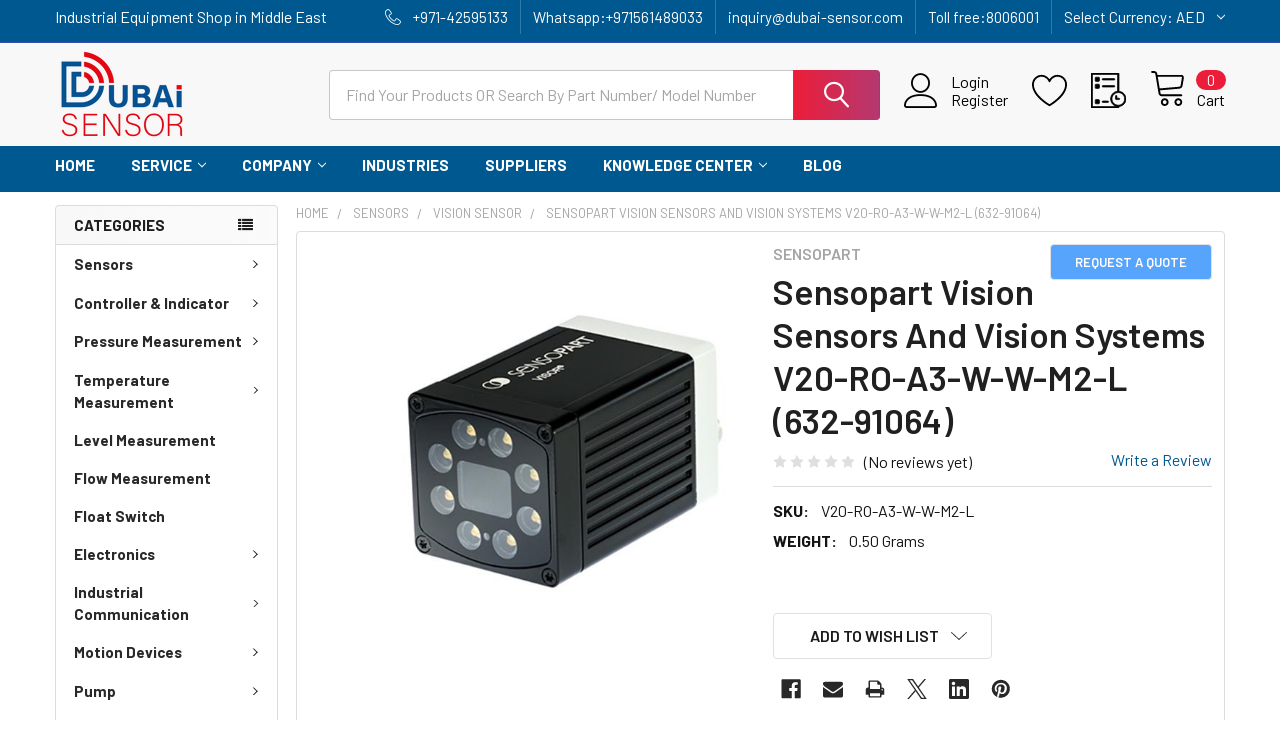

--- FILE ---
content_type: text/html; charset=UTF-8
request_url: https://www.dubai-sensor.com/sensopart-vision-sensors-and-vision-systems-v20-ro-a3-w-w-m2-l-632-91064/
body_size: 34840
content:

        <!DOCTYPE html>
<html class="no-js" lang="en">
        <head>
        <title>Sensopart Vision Sensors And Vision Systems V20-RO-A3-W-W-M2-L (632-91064) - Dubai Sensor</title>
        <link rel="dns-prefetch preconnect" href="https://cdn11.bigcommerce.com/s-sgprcd6" crossorigin><link rel="dns-prefetch preconnect" href="https://fonts.googleapis.com/" crossorigin><link rel="dns-prefetch preconnect" href="https://fonts.gstatic.com/" crossorigin>
        <meta property="og:url" content="https://www.dubai-sensor.com/sensopart-vision-sensors-and-vision-systems-v20-ro-a3-w-w-m2-l-632-91064/" /><meta property="og:site_name" content="Dubai Sensor" /><meta name="keywords" content="industrial automatics, industrial automation, automation company, industrial automation company, industrial automation companies, automation companies, automation distributor, automation supplier "><link rel='canonical' href='https://www.dubai-sensor.com/sensopart-vision-sensors-and-vision-systems-v20-ro-a3-w-w-m2-l-632-91064/' /><meta name='platform' content='bigcommerce.stencil' /><meta property="og:type" content="product" />
<meta property="og:title" content="Sensopart Vision Sensors And Vision Systems V20-RO-A3-W-W-M2-L (632-91064)" />
<meta property="og:description" content="Hola! We&#039;re Dubai Sensor, an automation company in UAE. Enjoy our huge inventory, unbeatable prices, and professional service for your industrial automatics" />
<meta property="og:image" content="https://cdn11.bigcommerce.com/s-sgprcd6/products/3008/images/5648/VISOR_2_front_intern_1__59318.1591158127.480.480.jpg?c=2" />
<meta property="fb:admins" content="mehrdad.seo@gmail.com" />
<meta property="og:availability" content="instock" />
<meta property="pinterest:richpins" content="enabled" />
        
         

        <link href="https://cdn11.bigcommerce.com/s-sgprcd6/product_images/dubai-sensor-favicon.png?t=1671960459" rel="shortcut icon">
        <meta name="viewport" content="width=device-width, initial-scale=1, maximum-scale=1">

        <script>
            document.documentElement.className = document.documentElement.className.replace('no-js', 'js');
        </script>

        <script>
    function browserSupportsAllFeatures() {
        return window.Promise
            && window.fetch
            && window.URL
            && window.URLSearchParams
            && window.WeakMap
            // object-fit support
            && ('objectFit' in document.documentElement.style);
    }

    function loadScript(src) {
        var js = document.createElement('script');
        js.src = src;
        js.onerror = function () {
            console.error('Failed to load polyfill script ' + src);
        };
        document.head.appendChild(js);
    }

    if (!browserSupportsAllFeatures()) {
        loadScript('https://cdn11.bigcommerce.com/s-sgprcd6/stencil/64259770-a7db-013c-87c3-0291c31e2eeb/e/af0f0e30-b2e1-013c-f22c-2ad3f354adf9/dist/theme-bundle.polyfills.js');
    }
</script>
        <script>window.consentManagerTranslations = `{"locale":"en","locales":{"consent_manager.data_collection_warning":"en","consent_manager.accept_all_cookies":"en","consent_manager.gdpr_settings":"en","consent_manager.data_collection_preferences":"en","consent_manager.manage_data_collection_preferences":"en","consent_manager.use_data_by_cookies":"en","consent_manager.data_categories_table":"en","consent_manager.allow":"en","consent_manager.accept":"en","consent_manager.deny":"en","consent_manager.dismiss":"en","consent_manager.reject_all":"en","consent_manager.category":"en","consent_manager.purpose":"en","consent_manager.functional_category":"en","consent_manager.functional_purpose":"en","consent_manager.analytics_category":"en","consent_manager.analytics_purpose":"en","consent_manager.targeting_category":"en","consent_manager.advertising_category":"en","consent_manager.advertising_purpose":"en","consent_manager.essential_category":"en","consent_manager.esential_purpose":"en","consent_manager.yes":"en","consent_manager.no":"en","consent_manager.not_available":"en","consent_manager.cancel":"en","consent_manager.save":"en","consent_manager.back_to_preferences":"en","consent_manager.close_without_changes":"en","consent_manager.unsaved_changes":"en","consent_manager.by_using":"en","consent_manager.agree_on_data_collection":"en","consent_manager.change_preferences":"en","consent_manager.cancel_dialog_title":"en","consent_manager.privacy_policy":"en","consent_manager.allow_category_tracking":"en","consent_manager.disallow_category_tracking":"en"},"translations":{"consent_manager.data_collection_warning":"We use cookies (and other similar technologies) to collect data to improve your shopping experience.","consent_manager.accept_all_cookies":"Accept All Cookies","consent_manager.gdpr_settings":"Settings","consent_manager.data_collection_preferences":"Website Data Collection Preferences","consent_manager.manage_data_collection_preferences":"Manage Website Data Collection Preferences","consent_manager.use_data_by_cookies":" uses data collected by cookies and JavaScript libraries to improve your shopping experience.","consent_manager.data_categories_table":"The table below outlines how we use this data by category. To opt out of a category of data collection, select 'No' and save your preferences.","consent_manager.allow":"Allow","consent_manager.accept":"Accept","consent_manager.deny":"Deny","consent_manager.dismiss":"Dismiss","consent_manager.reject_all":"Reject all","consent_manager.category":"Category","consent_manager.purpose":"Purpose","consent_manager.functional_category":"Functional","consent_manager.functional_purpose":"Enables enhanced functionality, such as videos and live chat. If you do not allow these, then some or all of these functions may not work properly.","consent_manager.analytics_category":"Analytics","consent_manager.analytics_purpose":"Provide statistical information on site usage, e.g., web analytics so we can improve this website over time.","consent_manager.targeting_category":"Targeting","consent_manager.advertising_category":"Advertising","consent_manager.advertising_purpose":"Used to create profiles or personalize content to enhance your shopping experience.","consent_manager.essential_category":"Essential","consent_manager.esential_purpose":"Essential for the site and any requested services to work, but do not perform any additional or secondary function.","consent_manager.yes":"Yes","consent_manager.no":"No","consent_manager.not_available":"N/A","consent_manager.cancel":"Cancel","consent_manager.save":"Save","consent_manager.back_to_preferences":"Back to Preferences","consent_manager.close_without_changes":"You have unsaved changes to your data collection preferences. Are you sure you want to close without saving?","consent_manager.unsaved_changes":"You have unsaved changes","consent_manager.by_using":"By using our website, you're agreeing to our","consent_manager.agree_on_data_collection":"By using our website, you're agreeing to the collection of data as described in our ","consent_manager.change_preferences":"You can change your preferences at any time","consent_manager.cancel_dialog_title":"Are you sure you want to cancel?","consent_manager.privacy_policy":"Privacy Policy","consent_manager.allow_category_tracking":"Allow [CATEGORY_NAME] tracking","consent_manager.disallow_category_tracking":"Disallow [CATEGORY_NAME] tracking"}}`;</script>
        
        <script>
            window.lazySizesConfig = window.lazySizesConfig || {};
            window.lazySizesConfig.loadMode = 1;
        </script>
        <script async src="https://cdn11.bigcommerce.com/s-sgprcd6/stencil/64259770-a7db-013c-87c3-0291c31e2eeb/e/af0f0e30-b2e1-013c-f22c-2ad3f354adf9/dist/theme-bundle.head_async.js"></script>

            <link href="https://fonts.googleapis.com/css?family=Barlow:600,400,500,700&display=block" rel="stylesheet">
            <script async src="https://cdn11.bigcommerce.com/s-sgprcd6/stencil/64259770-a7db-013c-87c3-0291c31e2eeb/e/af0f0e30-b2e1-013c-f22c-2ad3f354adf9/dist/theme-bundle.font.js"></script>
            <link data-stencil-stylesheet href="https://cdn11.bigcommerce.com/s-sgprcd6/stencil/64259770-a7db-013c-87c3-0291c31e2eeb/e/af0f0e30-b2e1-013c-f22c-2ad3f354adf9/css/theme-0c4949e0-7d7d-013d-8125-229358964883.css" rel="stylesheet">
            <!-- Start Tracking Code for analytics_facebook -->

<script>
!function(f,b,e,v,n,t,s){if(f.fbq)return;n=f.fbq=function(){n.callMethod?n.callMethod.apply(n,arguments):n.queue.push(arguments)};if(!f._fbq)f._fbq=n;n.push=n;n.loaded=!0;n.version='2.0';n.queue=[];t=b.createElement(e);t.async=!0;t.src=v;s=b.getElementsByTagName(e)[0];s.parentNode.insertBefore(t,s)}(window,document,'script','https://connect.facebook.net/en_US/fbevents.js');

fbq('set', 'autoConfig', 'false', '3137980003087645');
fbq('dataProcessingOptions', ['LDU'], 0, 0);
fbq('init', '3137980003087645', {"external_id":"cb584f46-8566-4fa3-aacb-a6525edd5096"});
fbq('set', 'agent', 'bigcommerce', '3137980003087645');

function trackEvents() {
    var pathName = window.location.pathname;

    fbq('track', 'PageView', {}, "");

    // Search events start -- only fire if the shopper lands on the /search.php page
    if (pathName.indexOf('/search.php') === 0 && getUrlParameter('search_query')) {
        fbq('track', 'Search', {
            content_type: 'product_group',
            content_ids: [],
            search_string: getUrlParameter('search_query')
        });
    }
    // Search events end

    // Wishlist events start -- only fire if the shopper attempts to add an item to their wishlist
    if (pathName.indexOf('/wishlist.php') === 0 && getUrlParameter('added_product_id')) {
        fbq('track', 'AddToWishlist', {
            content_type: 'product_group',
            content_ids: []
        });
    }
    // Wishlist events end

    // Lead events start -- only fire if the shopper subscribes to newsletter
    if (pathName.indexOf('/subscribe.php') === 0 && getUrlParameter('result') === 'success') {
        fbq('track', 'Lead', {});
    }
    // Lead events end

    // Registration events start -- only fire if the shopper registers an account
    if (pathName.indexOf('/login.php') === 0 && getUrlParameter('action') === 'account_created') {
        fbq('track', 'CompleteRegistration', {}, "");
    }
    // Registration events end

    

    function getUrlParameter(name) {
        var cleanName = name.replace(/[\[]/, '\[').replace(/[\]]/, '\]');
        var regex = new RegExp('[\?&]' + cleanName + '=([^&#]*)');
        var results = regex.exec(window.location.search);
        return results === null ? '' : decodeURIComponent(results[1].replace(/\+/g, ' '));
    }
}

if (window.addEventListener) {
    window.addEventListener("load", trackEvents, false)
}
</script>
<noscript><img height="1" width="1" style="display:none" alt="null" src="https://www.facebook.com/tr?id=3137980003087645&ev=PageView&noscript=1&a=plbigcommerce1.2&eid="/></noscript>

<!-- End Tracking Code for analytics_facebook -->

<!-- Start Tracking Code for analytics_siteverification -->



<meta name="google-site-verification" content="ixh-82Wo1Ggt3D11EY-ALy8YVLe_umoTkU22bf3cOjc" />
<script src="//code.jivosite.com/widget/2OsvwadtUI" async></script>


<!-- End Tracking Code for analytics_siteverification -->


<script src="https://www.google.com/recaptcha/api.js" async defer></script>
<script type="text/javascript">
var $zoho=$zoho || {};$zoho.salesiq = $zoho.salesiq || {widgetcode:"3e3ba88742c4420787fa399a554d1c9405b8a70a6e9d02c50fadefe9ddd91cd3d300e760e569f2c2943e3d8663da359c", values:{},ready:function(){}};var d=document;s=d.createElement("script");s.type="text/javascript";s.id="zsiqscript";s.defer=true;s.src="https://salesiq.zoho.com/widget";t=d.getElementsByTagName("script")[0];t.parentNode.insertBefore(s,t);d.write("<div id='zsiqwidget'></div>");
</script>
<script type="text/javascript">
var BCData = {"product_attributes":{"sku":"V20-RO-A3-W-W-M2-L","upc":null,"mpn":null,"gtin":null,"weight":{"formatted":"0.50 Grams","value":0.5},"base":true,"image":null,"price":{"price_range":[],"retail_price_range":[]},"stock":null,"instock":true,"stock_message":null,"purchasable":false,"purchasing_message":"","call_for_price_message":""}};
</script>
<script src='https://cdn-redirector.glopal.com/common/js/webinterpret-loader.js?bigcommerce_store_hash=sgprcd6' async ></script><script>
var LC_API = LC_API || {};
LC_API.on_chat_started = function()
{
// track this chat in Google AdWords
var google_conversion_id, google_conversion_label, img;
google_conversion_id    = '832777988';
google_conversion_label = 'Eh42CIPyprMBEITejI0D';
img = new Image(1, 1);
img.src = 'https://www.googleadservices.com/pagead/conversion/'+google_conversion_id+'/?label='+google_conversion_label+'&script=0';
};
</script><!-- Google Tag Manager -->
<script>(function(w,d,s,l,i){w[l]=w[l]||[];w[l].push({'gtm.start':
new Date().getTime(),event:'gtm.js'});var f=d.getElementsByTagName(s)[0],
j=d.createElement(s),dl=l!='dataLayer'?'&l='+l:'';j.async=true;j.src=
'https://www.googletagmanager.com/gtm.js?id='+i+dl;f.parentNode.insertBefore(j,f);
})(window,document,'script','dataLayer','GTM-K84K97J');</script>
<!-- End Google Tag Manager -->
<script nonce="">
(function () {
    var xmlHttp = new XMLHttpRequest();

    xmlHttp.open('POST', 'https://bes.gcp.data.bigcommerce.com/nobot');
    xmlHttp.setRequestHeader('Content-Type', 'application/json');
    xmlHttp.send('{"store_id":"716249","timezone_offset":"5.0","timestamp":"2026-01-19T12:25:22.82808700Z","visit_id":"8aecc7b4-c35a-4761-b65a-94186f0b37e0","channel_id":1}');
})();
</script>

        

        <!-- snippet location htmlhead -->

                    <link href="https://cdn11.bigcommerce.com/s-sgprcd6/images/stencil/608x608/products/3008/5648/VISOR_2_front_intern_1__59318.1591158127.jpg?c=2" rel="preload" as="image">

    </head>
    <body class="csscolumns papaSupermarket-layout--left-sidebar 
        papaSupermarket-style--modern
        papaSupermarket-pageType--product 
        papaSupermarket-page--pages-product 
        emthemesModez-productUniform
        
        papaSupermarket--showAllCategoriesMenu
        
        
        
        
        
        
        " id="topOfPage">

        <!-- Facebook SDK -->
        <div id="fb-root"></div>
        <script async defer crossorigin="anonymous" src="https://connect.facebook.net/en_US/sdk.js#xfbml=1&version=v7.0&appId=378187145615477&autoLogAppEvents=1" nonce="VinhY3Lb"></script>

        <!-- snippet location header -->
        <svg data-src="https://cdn11.bigcommerce.com/s-sgprcd6/stencil/64259770-a7db-013c-87c3-0291c31e2eeb/e/af0f0e30-b2e1-013c-f22c-2ad3f354adf9/img/icon-sprite.svg" class="icons-svg-sprite"></svg>

        <div class="banners" data-banner-location="top">
</div>
<header class="header" role="banner" >
    <a href="#" class="mobileMenu-toggle" data-mobile-menu-toggle="menu">
        <span class="mobileMenu-toggleIcon">Toggle menu</span>
    </a>

    <div class="emthemesModez-header-topSection">
        <div class="container">
            <nav class="navUser navUser--storeInfo">
    <ul class="navUser-section">
        <li class="navUser-item">
            <span class="navUser-welcome">Industrial Equipment Shop in Middle East</span>
        </li>
    </ul>
</nav>

<nav class="navUser">

        <div data-emthemesmodez-remote-banner="emthemesModezBannersBlockTopHeaderBanner02"></div>
    

    <ul class="navUser-section">
        

        <li class="navUser-item">
            <a class="navUser-action" href="tel:+971-42595133">
                <span class="navUser-item-icon emthemesModez-icon-linear-phone-handset"></span>
                <span>+971-42595133</span>
            </a>
            </li>
            <li class="navUser-item"><a class="navUser-action" href="whatsapp://send?phone=971561489033">
             <span> Whatsapp:+971561489033</span></a></li>

            <li class="navUser-item"><a class="navUser-action" href="mailto:inquiry@dubai-sensor.com">
        <span> inquiry@dubai-sensor.com </span></a></li>
        
          <li class="navUser-item"><a class="navUser-action" href="tel:8006001">
             <span> Toll free:8006001</span></a></li> 
          

    </ul>
    
        <ul class="navUser-section">
    <li class="navUser-item">
        <a class="navUser-action navUser-action--currencySelector has-dropdown" href="#" data-dropdown="currencySelection" aria-controls="currencySelection" aria-expanded="false"><span class='emthemesModez-currency-label'>Select Currency:&nbsp;</span><span class='emthemesModez-currency-value'>AED</span> <i class="icon" aria-hidden="true"><svg><use href="#icon-chevron-down" /></svg></i></a>
        <ul class="dropdown-menu" id="currencySelection" data-dropdown-content aria-hidden="true" tabindex="-1">
            <li class="dropdown-menu-item">
                <a href="https://www.dubai-sensor.com/sensopart-vision-sensors-and-vision-systems-v20-ro-a3-w-w-m2-l-632-91064/?setCurrencyId=1"
                   data-currency-code="AED"
                   data-cart-currency-switch-url="https://www.dubai-sensor.com/cart/change-currency"
                   data-warning="Promotions and gift certificates that don&#x27;t apply to the new currency will be removed from your cart. Are you sure you want to continue?"
                >
                <strong>UAE Dirham</strong>
                </a>
            </li>
            <li class="dropdown-menu-item">
                <a href="https://www.dubai-sensor.com/sensopart-vision-sensors-and-vision-systems-v20-ro-a3-w-w-m2-l-632-91064/?setCurrencyId=2"
                   data-currency-code="USD"
                   data-cart-currency-switch-url="https://www.dubai-sensor.com/cart/change-currency"
                   data-warning="Promotions and gift certificates that don&#x27;t apply to the new currency will be removed from your cart. Are you sure you want to continue?"
                >
                US $
                </a>
            </li>
        </ul>
    </li>
</ul>
         
</nav>        </div>
    </div>

    <div class="emthemesModez-header-userSection emthemesModez-header-userSection--logo-left">
        <div class="container">
            <nav class="navUser">
    
    <ul class="navUser-section navUser-section--alt">

            <li class="navUser-item navUser-item--account">
                    <span class="navUser-item-icon navUser-item-accountIcon emthemesModez-icon-linear-user"></span>
                    <div class="navUser-actions">
                        <a class="navUser-action" href="/login.php">
                            <span class="navUser-item-loginLabel">Sign In</span>
                        </a>
                            <a class="navUser-action" href="/login.php?action=create_account">Register</a>
                    </div>
            </li>

            <li class="navUser-item">
                <a class="navUser-action navUser-action--wishlist" href="/wishlist.php" title="Wish Lists">
                    <span class="navUser-item-icon navUser-item-wishlistIcon"><svg class="icon"><use href="#icon-heart" /></svg></span>
                    <span class="navUser-item-wishlistLabel"><span class='firstword'>Wish </span>Lists</span>
                </a>
            </li>
        

        <li class="navUser-item navUser-item--compare">
            <a class="navUser-action navUser-action--compare" href="/compare" data-compare-nav>Compare <span class="countPill countPill--positive countPill--alt"></span></a>
        </li>
        

        <li class="navUser-item navUser-item--recentlyViewed">
            <a class="navUser-action navUser-action--recentlyViewed" href="#recently-viewed" data-dropdown="recently-viewed-dropdown" data-options="align:right" title="Recently Viewed" style="display:none">
                <span class="navUser-item-icon navUser-item-recentlyViewedIcon"><svg class="icon"><use href="#icon-recent-list" /></svg></span>
                <span class="navUser-item-recentlyViewedLabel"><span class='firstword'>Recently </span>Viewed</span>
            </a>
            <div class="dropdown-menu" id="recently-viewed-dropdown" data-dropdown-content aria-hidden="true"></div>
        </li>

        <li class="navUser-item navUser-item--cart">

            <a
                class="navUser-action navUser-action--cart"
                data-cart-preview
                data-dropdown="cart-preview-dropdown"
                data-options="align:right"
                href="/cart.php"
                title="Cart">
                <span class="navUser-item-icon navUser-item-cartIcon"><svg class="icon"><use href="#icon-cart" /></svg></span>
                <span class="navUser-item-cartLabel">Cart</span> <span class="countPill cart-quantity"></span>
            </a>

            <div class="dropdown-menu" id="cart-preview-dropdown" data-dropdown-content aria-hidden="true"></div>
        </li>
    </ul>
</nav>

                <div class="header-logo header-logo--left">
                    <a href="https://www.dubai-sensor.com/" data-instantload='{"page":"home"}'>
            <div class="header-logo-image-container">
                <img class="header-logo-image" src="https://cdn11.bigcommerce.com/s-sgprcd6/images/stencil/250x100/dubai_sensor_logo-01_1-min_1708418882__63997.original.png" srcset="https://cdn11.bigcommerce.com/s-sgprcd6/images/stencil/250x100/dubai_sensor_logo-01_1-min_1708418882__63997.original.png 1x, https://cdn11.bigcommerce.com/s-sgprcd6/images/stencil/500w/dubai_sensor_logo-01_1-min_1708418882__63997.original.png 2x" alt="Dubai Sensor" title="Dubai Sensor">
            </div>
</a>
                </div>

            <div class="emthemesModez-quickSearch" data-prevent-quick-search-close>
    <!-- snippet location forms_search -->
    <form class="form" action="/search.php">
        <fieldset class="form-fieldset">
            <div class="form-field">
                <label class="is-srOnly" for="search_query">Search</label>
                <div class="form-prefixPostfix wrap">
                    <input class="form-input" data-search-quick name="search_query" id="search_query" data-error-message="Search field cannot be empty." placeholder="Search the store" autocomplete="off">
                    <input type="submit" class="button button--primary form-prefixPostfix-button--postfix" value="Search" />
                </div>
            </div>
        </fieldset>
    </form>
</div>        </div>
    </div>

    <div class="navPages-container navPages-container--bg" id="menu" data-menu>
        <div class="container">
            <nav class="navPages">

        <div class="emthemesModez-navPages-verticalCategories-container">
            <a class="navPages-action has-subMenu" data-collapsible="emthemesModez-verticalCategories"
                data-collapsible-disabled-breakpoint="medium"
                data-collapsible-disabled-state="open"
                data-collapsible-enabled-state="closed">Categories</a>
            <div class="emthemesModez-verticalCategories " id="emthemesModez-verticalCategories" data-emthemesmodez-fix-height="emthemesModez-section1-container" aria-hidden="true">
                <ul class="navPages-list navPages-list--categories">

                            <li class="navPages-item">
                                <a class="navPages-action has-subMenu " href="https://www.dubai-sensor.com/categories/sensors.html"
    data-instantload
    
    data-collapsible="navPages-44"
    data-collapsible-disabled-breakpoint="medium"
    data-collapsible-disabled-state="open"
    data-collapsible-enabled-state="closed">
    Sensors <i class="icon navPages-action-moreIcon" aria-hidden="true"><svg><use href="#icon-chevron-down" /></svg></i>
</a>
<div class="navPage-subMenu
    " id="navPages-44" aria-hidden="true" tabindex="-1">
    <ul class="navPage-subMenu-list">
        <li class="navPage-subMenu-item">
            <a class="navPage-subMenu-action navPages-action" href="https://www.dubai-sensor.com/categories/sensors.html" data-instantload>All Sensors</a>
        </li>
            <li class="navPage-subMenu-item">
                    <a
                        class="navPage-subMenu-action navPages-action has-subMenu"
                        href="https://www.dubai-sensor.com/categories/sensors/proximity-sensor.html"
                        data-instantload
                        
                        data-collapsible="navPages-115"
                        data-collapsible-disabled-breakpoint="medium"
                        data-collapsible-disabled-state="open"
                        data-collapsible-enabled-state="closed">
                        Proximity Sensor <i class="icon navPages-action-moreIcon" aria-hidden="true"><svg><use href="#icon-chevron-down" /></svg></i>
                    </a>
                    <ul class="navPage-childList" id="navPages-115">
                        <li class="navPage-childList-item">
                            <a class="navPage-childList-action navPages-action" href="https://www.dubai-sensor.com/categories/sensors/proximity-sensor.html" data-instantload>All Proximity Sensor</a>
                        </li>
                        <li class="navPage-childList-item">
                                <a class="navPage-childList-action navPages-action" data-instantload href="https://www.dubai-sensor.com/categories/sensors/proximity-sensor/inductive-sensor.html" >Inductive Sensor</a>
                        </li>
                        <li class="navPage-childList-item">
                                <a class="navPage-childList-action navPages-action" data-instantload href="https://www.dubai-sensor.com/categories/sensors/proximity-sensor/ring-proximity-sensor.html" >Ring Proximity Sensor</a>
                        </li>
                        <li class="navPage-childList-item">
                                <a class="navPage-childList-action navPages-action" data-instantload href="https://www.dubai-sensor.com/categories/sensors/proximity-sensor/analog-proximity-sensor.html" >Analog Proximity Sensor</a>
                        </li>
                        <li class="navPage-childList-item">
                                <a class="navPage-childList-action navPages-action" data-instantload href="https://www.dubai-sensor.com/categories/sensors/proximity-sensor/high-temperature-proximity-sensor.html" >High Temperature Proximity Sensor</a>
                        </li>
                        <li class="navPage-childList-item">
                                <a class="navPage-childList-action navPages-action" data-instantload href="https://www.dubai-sensor.com/categories/sensors/proximity-sensor/rectangular-proximity-sensor.html" >Rectangular Proximity Sensor</a>
                        </li>
                        <li class="navPage-childList-item">
                                <a class="navPage-childList-action navPages-action" data-instantload href="https://www.dubai-sensor.com/categories/sensors/proximity-sensor/high-pressure-proximity-sensor.html" >High Pressure Proximity Sensor</a>
                        </li>
                        <li class="navPage-childList-item">
                                <a class="navPage-childList-action navPages-action" data-instantload href="https://www.dubai-sensor.com/categories/sensors/proximity-sensor/high-protection-proximity-sensor.html" >High Protection Proximity Sensor</a>
                        </li>
                        <li class="navPage-childList-item">
                                <a class="navPage-childList-action navPages-action" data-instantload href="https://www.dubai-sensor.com/categories/sensors/proximity-sensor/full-metal-proximity-sensor.html" >Full Metal Proximity Sensor</a>
                        </li>
                        <li class="navPage-childList-item">
                                <a class="navPage-childList-action navPages-action" data-instantload href="https://www.dubai-sensor.com/categories/sensors/proximity-sensor/weld-immune-proximity-sensor.html" >Weld Immune Proximity Sensor</a>
                        </li>
                    </ul>
            </li>
            <li class="navPage-subMenu-item">
                    <a
                        class="navPage-subMenu-action navPages-action has-subMenu"
                        href="https://www.dubai-sensor.com/categories/sensors/photoelectric-sensor.html"
                        data-instantload
                        
                        data-collapsible="navPages-114"
                        data-collapsible-disabled-breakpoint="medium"
                        data-collapsible-disabled-state="open"
                        data-collapsible-enabled-state="closed">
                        Photoelectric Sensor <i class="icon navPages-action-moreIcon" aria-hidden="true"><svg><use href="#icon-chevron-down" /></svg></i>
                    </a>
                    <ul class="navPage-childList" id="navPages-114">
                        <li class="navPage-childList-item">
                            <a class="navPage-childList-action navPages-action" href="https://www.dubai-sensor.com/categories/sensors/photoelectric-sensor.html" data-instantload>All Photoelectric Sensor</a>
                        </li>
                        <li class="navPage-childList-item">
                                <a class="navPage-childList-action navPages-action" data-instantload href="https://www.dubai-sensor.com/categories/sensors/photoelectric-sensor/photo-sensor.html" >Photo Sensor</a>
                        </li>
                        <li class="navPage-childList-item">
                                <a class="navPage-childList-action navPages-action" data-instantload href="https://www.dubai-sensor.com/categories/sensors/photoelectric-sensor/photomicro-sensor.html" >Photomicro Sensor</a>
                        </li>
                        <li class="navPage-childList-item">
                                <a class="navPage-childList-action navPages-action" data-instantload href="https://www.dubai-sensor.com/categories/sensors/photoelectric-sensor/door-sensor.html" >Door Sensor</a>
                        </li>
                        <li class="navPage-childList-item">
                                <a class="navPage-childList-action navPages-action" data-instantload href="https://www.dubai-sensor.com/categories/sensors/photoelectric-sensor/area-sensor.html" >Area Sensor</a>
                        </li>
                        <li class="navPage-childList-item">
                                <a class="navPage-childList-action navPages-action" data-instantload href="https://www.dubai-sensor.com/categories/sensors/photo-electric-sensor/light-curtain.html" >Light Curtain</a>
                        </li>
                        <li class="navPage-childList-item">
                                <a class="navPage-childList-action navPages-action" data-instantload href="https://www.dubai-sensor.com/categories/sensors/photoelectric-sensor/fork-sensor.html" >Fork Sensor</a>
                        </li>
                        <li class="navPage-childList-item">
                                <a class="navPage-childList-action navPages-action" data-instantload href="https://www.dubai-sensor.com/categories/sensors/photoelectric-sensor/color-sensor.html" >Color Sensor</a>
                        </li>
                        <li class="navPage-childList-item">
                                <a class="navPage-childList-action navPages-action" data-instantload href="https://www.dubai-sensor.com/categories/sensors/photoelectric-sensor/contrast-sensor.html" >Contrast Sensor</a>
                        </li>
                        <li class="navPage-childList-item">
                                <a class="navPage-childList-action navPages-action" data-instantload href="https://www.dubai-sensor.com/categories/sensors/photoelectric-sensor/laser-sensor.html" >Laser Sensor</a>
                        </li>
                    </ul>
            </li>
            <li class="navPage-subMenu-item">
                    <a
                        class="navPage-subMenu-action navPages-action has-subMenu"
                        href="https://www.dubai-sensor.com/categories/fiber-optic.html"
                        data-instantload
                        
                        data-collapsible="navPages-717"
                        data-collapsible-disabled-breakpoint="medium"
                        data-collapsible-disabled-state="open"
                        data-collapsible-enabled-state="closed">
                        Fiber Optic <i class="icon navPages-action-moreIcon" aria-hidden="true"><svg><use href="#icon-chevron-down" /></svg></i>
                    </a>
                    <ul class="navPage-childList" id="navPages-717">
                        <li class="navPage-childList-item">
                            <a class="navPage-childList-action navPages-action" href="https://www.dubai-sensor.com/categories/fiber-optic.html" data-instantload>All Fiber Optic</a>
                        </li>
                        <li class="navPage-childList-item">
                                <a class="navPage-childList-action navPages-action" data-instantload href="https://www.dubai-sensor.com/categories/sensors/fiber-optic/fiber-optic-sensor.html" >Fiber optic sensor</a>
                        </li>
                        <li class="navPage-childList-item">
                                <a class="navPage-childList-action navPages-action" data-instantload href="https://www.dubai-sensor.com/categories/sensors/fiber-optic/fiber-optic-cable.html" >Fiber Optic Cable</a>
                        </li>
                    </ul>
            </li>
            <li class="navPage-subMenu-item">
                    <a
                        class="navPage-subMenu-action navPages-action has-subMenu"
                        href="https://www.dubai-sensor.com/categories/sensors/encoder.html"
                        data-instantload
                        
                        data-collapsible="navPages-116"
                        data-collapsible-disabled-breakpoint="medium"
                        data-collapsible-disabled-state="open"
                        data-collapsible-enabled-state="closed">
                        Encoder <i class="icon navPages-action-moreIcon" aria-hidden="true"><svg><use href="#icon-chevron-down" /></svg></i>
                    </a>
                    <ul class="navPage-childList" id="navPages-116">
                        <li class="navPage-childList-item">
                            <a class="navPage-childList-action navPages-action" href="https://www.dubai-sensor.com/categories/sensors/encoder.html" data-instantload>All Encoder</a>
                        </li>
                        <li class="navPage-childList-item">
                                <a class="navPage-childList-action navPages-action" data-instantload href="https://www.dubai-sensor.com/categories/sensors/encoder/absolute-encoder.html" >Absolute Encoder</a>
                        </li>
                        <li class="navPage-childList-item">
                                <a class="navPage-childList-action navPages-action" data-instantload href="https://www.dubai-sensor.com/categories/sensors/encoder/incremental-encoder.html" >Incremental Encoder</a>
                        </li>
                        <li class="navPage-childList-item">
                                <a class="navPage-childList-action navPages-action" data-instantload href="https://www.dubai-sensor.com/categories/sensors/encoder/wheel-encoder.html" >Wheel Encoder</a>
                        </li>
                        <li class="navPage-childList-item">
                                <a class="navPage-childList-action navPages-action" data-instantload href="https://www.dubai-sensor.com/categories/sensors/encoder/encoder-accessories.html" >Encoder Accessories</a>
                        </li>
                    </ul>
            </li>
            <li class="navPage-subMenu-item">
                    <a class="navPage-subMenu-action navPages-action" href="https://www.dubai-sensor.com/categories/sensors/capacitive-sensor.html" data-instantload >Capacitive Sensor</a>
            </li>
            <li class="navPage-subMenu-item">
                    <a class="navPage-subMenu-action navPages-action" href="https://www.dubai-sensor.com/categories/sensors/ultrasonic-sensor.html" data-instantload >Ultrasonic Sensor</a>
            </li>
            <li class="navPage-subMenu-item">
                    <a class="navPage-subMenu-action navPages-action" href="https://www.dubai-sensor.com/categories/sensors/distance-sensor.html" data-instantload >Distance Sensor</a>
            </li>
            <li class="navPage-subMenu-item">
                    <a class="navPage-subMenu-action navPages-action" href="https://www.dubai-sensor.com/categories/sensors/vision-sensor.html" data-instantload >Vision Sensor</a>
            </li>
    </ul>
</div>
                            </li>
                            <li class="navPages-item">
                                <a class="navPages-action has-subMenu " href="https://www.dubai-sensor.com/categories/controller-indicator.html"
    data-instantload
    
    data-collapsible="navPages-96"
    data-collapsible-disabled-breakpoint="medium"
    data-collapsible-disabled-state="open"
    data-collapsible-enabled-state="closed">
    Controller &amp; Indicator <i class="icon navPages-action-moreIcon" aria-hidden="true"><svg><use href="#icon-chevron-down" /></svg></i>
</a>
<div class="navPage-subMenu
    " id="navPages-96" aria-hidden="true" tabindex="-1">
    <ul class="navPage-subMenu-list">
        <li class="navPage-subMenu-item">
            <a class="navPage-subMenu-action navPages-action" href="https://www.dubai-sensor.com/categories/controller-indicator.html" data-instantload>All Controller &amp; Indicator</a>
        </li>
            <li class="navPage-subMenu-item">
                    <a class="navPage-subMenu-action navPages-action" href="https://www.dubai-sensor.com/categories/controller-indicator/indicators.html" data-instantload >Indicators</a>
            </li>
            <li class="navPage-subMenu-item">
                    <a
                        class="navPage-subMenu-action navPages-action has-subMenu"
                        href="https://www.dubai-sensor.com/categories/controllers/counter-timer.html"
                        data-instantload
                        
                        data-collapsible="navPages-236"
                        data-collapsible-disabled-breakpoint="medium"
                        data-collapsible-disabled-state="open"
                        data-collapsible-enabled-state="closed">
                        Counter &amp; Timer <i class="icon navPages-action-moreIcon" aria-hidden="true"><svg><use href="#icon-chevron-down" /></svg></i>
                    </a>
                    <ul class="navPage-childList" id="navPages-236">
                        <li class="navPage-childList-item">
                            <a class="navPage-childList-action navPages-action" href="https://www.dubai-sensor.com/categories/controllers/counter-timer.html" data-instantload>All Counter &amp; Timer</a>
                        </li>
                        <li class="navPage-childList-item">
                                <a class="navPage-childList-action navPages-action" data-instantload href="https://www.dubai-sensor.com/categories/controller-indicator/counter-timer/analog-timers.html" >Analog Timers</a>
                        </li>
                        <li class="navPage-childList-item">
                                <a class="navPage-childList-action navPages-action" data-instantload href="https://www.dubai-sensor.com/categories/controller-indicator/counter-timer/digital-timers.html" >Digital Timers</a>
                        </li>
                        <li class="navPage-childList-item">
                                <a class="navPage-childList-action navPages-action" data-instantload href="https://www.dubai-sensor.com/categories/controller-indicator/counter-timer/counter.html" >Counter</a>
                        </li>
                    </ul>
            </li>
            <li class="navPage-subMenu-item">
                    <a class="navPage-subMenu-action navPages-action" href="https://www.dubai-sensor.com/categories/controller-indicator/data-logger.html" data-instantload >Data Logger</a>
            </li>
            <li class="navPage-subMenu-item">
                    <a class="navPage-subMenu-action navPages-action" href="https://www.dubai-sensor.com/categories/controller-indicator/hmi.html" data-instantload >HMI</a>
            </li>
            <li class="navPage-subMenu-item">
                    <a class="navPage-subMenu-action navPages-action" href="https://www.dubai-sensor.com/categories/controller-indicator/display-unit.html" data-instantload >Display Unit</a>
            </li>
            <li class="navPage-subMenu-item">
                    <a class="navPage-subMenu-action navPages-action" href="https://www.dubai-sensor.com/categories/controller-indicator/panel-meter.html" data-instantload >Panel Meter</a>
            </li>
            <li class="navPage-subMenu-item">
                    <a class="navPage-subMenu-action navPages-action" href="https://www.dubai-sensor.com/categories/controller-indicator/pulse-meter.html" data-instantload >Pulse Meter</a>
            </li>
            <li class="navPage-subMenu-item">
                    <a class="navPage-subMenu-action navPages-action" href="https://www.dubai-sensor.com/categories/controller-indicator/voltmeters.html" data-instantload >Voltmeters</a>
            </li>
            <li class="navPage-subMenu-item">
                    <a class="navPage-subMenu-action navPages-action" href="https://www.dubai-sensor.com/categories/controller-indicator/scaling-meters.html" data-instantload >Scaling Meters</a>
            </li>
            <li class="navPage-subMenu-item">
                    <a class="navPage-subMenu-action navPages-action" href="https://www.dubai-sensor.com/categories/controller-indicator/ammeters.html" data-instantload >Ammeters</a>
            </li>
            <li class="navPage-subMenu-item">
                    <a class="navPage-subMenu-action navPages-action" href="https://www.dubai-sensor.com/categories/controller-indicator/wattmeters.html" data-instantload >Wattmeters</a>
            </li>
            <li class="navPage-subMenu-item">
                    <a class="navPage-subMenu-action navPages-action" href="https://www.dubai-sensor.com/categories/controller-indicator/tachometers.html" data-instantload >Tachometers</a>
            </li>
            <li class="navPage-subMenu-item">
                    <a class="navPage-subMenu-action navPages-action" href="https://www.dubai-sensor.com/categories/controller-indicator/recorders.html" data-instantload >Recorders</a>
            </li>
            <li class="navPage-subMenu-item">
                    <a class="navPage-subMenu-action navPages-action" href="https://www.dubai-sensor.com/categories/controller-indicator/sensor-controllers.html" data-instantload >Sensor Controllers</a>
            </li>
    </ul>
</div>
                            </li>
                            <li class="navPages-item">
                                <a class="navPages-action has-subMenu " href="https://www.dubai-sensor.com/categories/pressure-measurement.html"
    data-instantload
    
    data-collapsible="navPages-748"
    data-collapsible-disabled-breakpoint="medium"
    data-collapsible-disabled-state="open"
    data-collapsible-enabled-state="closed">
    Pressure Measurement <i class="icon navPages-action-moreIcon" aria-hidden="true"><svg><use href="#icon-chevron-down" /></svg></i>
</a>
<div class="navPage-subMenu
    " id="navPages-748" aria-hidden="true" tabindex="-1">
    <ul class="navPage-subMenu-list">
        <li class="navPage-subMenu-item">
            <a class="navPage-subMenu-action navPages-action" href="https://www.dubai-sensor.com/categories/pressure-measurement.html" data-instantload>All Pressure Measurement</a>
        </li>
            <li class="navPage-subMenu-item">
                    <a
                        class="navPage-subMenu-action navPages-action has-subMenu"
                        href="https://www.dubai-sensor.com/categories/pressure-measurement/pressure-sensors.html"
                        data-instantload
                        
                        data-collapsible="navPages-752"
                        data-collapsible-disabled-breakpoint="medium"
                        data-collapsible-disabled-state="open"
                        data-collapsible-enabled-state="closed">
                        Pressure Sensors <i class="icon navPages-action-moreIcon" aria-hidden="true"><svg><use href="#icon-chevron-down" /></svg></i>
                    </a>
                    <ul class="navPage-childList" id="navPages-752">
                        <li class="navPage-childList-item">
                            <a class="navPage-childList-action navPages-action" href="https://www.dubai-sensor.com/categories/pressure-measurement/pressure-sensors.html" data-instantload>All Pressure Sensors</a>
                        </li>
                        <li class="navPage-childList-item">
                                <a class="navPage-childList-action navPages-action" data-instantload href="https://www.dubai-sensor.com/categories/pressure-measurement/analog-pressure-sensors.html" >Analog Pressure Sensors</a>
                        </li>
                        <li class="navPage-childList-item">
                                <a class="navPage-childList-action navPages-action" data-instantload href="https://www.dubai-sensor.com/categories/pressure-measurement/pressure-sensors/digital-pressure-sensors.html" >Digital Pressure Sensors</a>
                        </li>
                        <li class="navPage-childList-item">
                                <a class="navPage-childList-action navPages-action" data-instantload href="https://www.dubai-sensor.com/categories/pressure-measurement/pressure-sensors/wireless-pressure-sensors.html" >Wireless Pressure Sensors</a>
                        </li>
                    </ul>
            </li>
            <li class="navPage-subMenu-item">
                    <a
                        class="navPage-subMenu-action navPages-action has-subMenu"
                        href="https://www.dubai-sensor.com/categories/pressure-measurement/pressure-transmitters.html"
                        data-instantload
                        
                        data-collapsible="navPages-367"
                        data-collapsible-disabled-breakpoint="medium"
                        data-collapsible-disabled-state="open"
                        data-collapsible-enabled-state="closed">
                        Pressure Transmitters <i class="icon navPages-action-moreIcon" aria-hidden="true"><svg><use href="#icon-chevron-down" /></svg></i>
                    </a>
                    <ul class="navPage-childList" id="navPages-367">
                        <li class="navPage-childList-item">
                            <a class="navPage-childList-action navPages-action" href="https://www.dubai-sensor.com/categories/pressure-measurement/pressure-transmitters.html" data-instantload>All Pressure Transmitters</a>
                        </li>
                        <li class="navPage-childList-item">
                                <a class="navPage-childList-action navPages-action" data-instantload href="https://www.dubai-sensor.com/categories/pressure-measurement/pressure-transmitters/industrial-pressure-transmitters.html" >Industrial Pressure Transmitters</a>
                        </li>
                        <li class="navPage-childList-item">
                                <a class="navPage-childList-action navPages-action" data-instantload href="https://www.dubai-sensor.com/categories/pressure-measurement/pressure-transmitters/process-pressure-transmitters.html" >Process Pressure Transmitters</a>
                        </li>
                        <li class="navPage-childList-item">
                                <a class="navPage-childList-action navPages-action" data-instantload href="https://www.dubai-sensor.com/categories/pressure-measurement/pressure-transmitters/flush-diaphragm-pressure-transmitters.html" >Flush Diaphragm Pressure Transmitters</a>
                        </li>
                        <li class="navPage-childList-item">
                                <a class="navPage-childList-action navPages-action" data-instantload href="https://www.dubai-sensor.com/categories/pressure-measurement/pressure-transmitters/differential-pressure-transmitters.html" >Differential Pressure Transmitters</a>
                        </li>
                        <li class="navPage-childList-item">
                                <a class="navPage-childList-action navPages-action" data-instantload href="https://www.dubai-sensor.com/categories/pressure-measurement/pressure-transmitters/submersible-pressure-transmitters.html" >Submersible Pressure Transmitters</a>
                        </li>
                        <li class="navPage-childList-item">
                                <a class="navPage-childList-action navPages-action" data-instantload href="https://www.dubai-sensor.com/categories/pressure-measurement/pressure-transmitters/melt-pressure-transmitters.html" >Melt Pressure Transmitters</a>
                        </li>
                        <li class="navPage-childList-item">
                                <a class="navPage-childList-action navPages-action" data-instantload href="https://www.dubai-sensor.com/categories/pressure-measurement/pressure-transmitters/accessories.html" >Accessories</a>
                        </li>
                    </ul>
            </li>
            <li class="navPage-subMenu-item">
                    <a class="navPage-subMenu-action navPages-action" href="https://www.dubai-sensor.com/categories/sensors/pressure-sensor/pressure-gauge.html" data-instantload >Pressure Gauge</a>
            </li>
            <li class="navPage-subMenu-item">
                    <a class="navPage-subMenu-action navPages-action" href="https://www.dubai-sensor.com/categories/sensors/pressure-sensor/pressure-switch.html" data-instantload >Pressure Switch</a>
            </li>
    </ul>
</div>
                            </li>
                            <li class="navPages-item">
                                <a class="navPages-action has-subMenu " href="https://www.dubai-sensor.com/categories/temperature-measurement.html"
    data-instantload
    
    data-collapsible="navPages-749"
    data-collapsible-disabled-breakpoint="medium"
    data-collapsible-disabled-state="open"
    data-collapsible-enabled-state="closed">
    Temperature Measurement <i class="icon navPages-action-moreIcon" aria-hidden="true"><svg><use href="#icon-chevron-down" /></svg></i>
</a>
<div class="navPage-subMenu
    " id="navPages-749" aria-hidden="true" tabindex="-1">
    <ul class="navPage-subMenu-list">
        <li class="navPage-subMenu-item">
            <a class="navPage-subMenu-action navPages-action" href="https://www.dubai-sensor.com/categories/temperature-measurement.html" data-instantload>All Temperature Measurement</a>
        </li>
            <li class="navPage-subMenu-item">
                    <a
                        class="navPage-subMenu-action navPages-action has-subMenu"
                        href="https://www.dubai-sensor.com/categories/temperature-measurement/temperature-humidity-controller.html"
                        data-instantload
                        
                        data-collapsible="navPages-195"
                        data-collapsible-disabled-breakpoint="medium"
                        data-collapsible-disabled-state="open"
                        data-collapsible-enabled-state="closed">
                        Temperature &amp; Humidity Controller <i class="icon navPages-action-moreIcon" aria-hidden="true"><svg><use href="#icon-chevron-down" /></svg></i>
                    </a>
                    <ul class="navPage-childList" id="navPages-195">
                        <li class="navPage-childList-item">
                            <a class="navPage-childList-action navPages-action" href="https://www.dubai-sensor.com/categories/temperature-measurement/temperature-humidity-controller.html" data-instantload>All Temperature &amp; Humidity Controller</a>
                        </li>
                        <li class="navPage-childList-item">
                                <a class="navPage-childList-action navPages-action" data-instantload href="https://www.dubai-sensor.com/categories/controller-indicator/temperature-humidity-controller/temperature-controller.html" >Temperature Controller</a>
                        </li>
                        <li class="navPage-childList-item">
                                <a class="navPage-childList-action navPages-action" data-instantload href="https://www.dubai-sensor.com/categories/temperature-measurement/temperature-humidity-controller/pid-temperature-controllers.html" >PID Temperature Controllers</a>
                        </li>
                        <li class="navPage-childList-item">
                                <a class="navPage-childList-action navPages-action" data-instantload href="https://www.dubai-sensor.com/categories/temperature-measurement/temperature-humidity-controller/refrigeration-temperature-controllers.html" >Refrigeration Temperature Controllers</a>
                        </li>
                        <li class="navPage-childList-item">
                                <a class="navPage-childList-action navPages-action" data-instantload href="https://www.dubai-sensor.com/categories/temperature-measurement/temperature-humidity-controller/compressor-controller.html" >Compressor controller</a>
                        </li>
                        <li class="navPage-childList-item">
                                <a class="navPage-childList-action navPages-action" data-instantload href="https://www.dubai-sensor.com/categories/temperature-measurement/temperature-humidity-controller/digital-temperature-indicators.html" >Digital Temperature Indicators</a>
                        </li>
                        <li class="navPage-childList-item">
                                <a class="navPage-childList-action navPages-action" data-instantload href="https://www.dubai-sensor.com/categories/controller-indicator/temperature-humidity-controller/humidity-controller.html" >Humidity Controller</a>
                        </li>
                        <li class="navPage-childList-item">
                                <a class="navPage-childList-action navPages-action" data-instantload href="https://www.dubai-sensor.com/categories/temperature-measurement/temperature-humidity-controller/temperature-humidity-controllers.html" >Temperature/Humidity Controllers</a>
                        </li>
                        <li class="navPage-childList-item">
                                <a class="navPage-childList-action navPages-action" data-instantload href="https://www.dubai-sensor.com/categories/temperature-measurement/temperature-humidity-controller/thumbwheel-switch-temperature-controllers.html" >Thumbwheel Switch Temperature Controllers</a>
                        </li>
                        <li class="navPage-childList-item">
                                <a class="navPage-childList-action navPages-action" data-instantload href="https://www.dubai-sensor.com/categories/temperature-measurement/temperature-humidity-controller/bar-graph-temperature-controllers.html" >Bar Graph Temperature Controllers</a>
                        </li>
                    </ul>
            </li>
            <li class="navPage-subMenu-item">
                    <a
                        class="navPage-subMenu-action navPages-action has-subMenu"
                        href="https://www.dubai-sensor.com/categories/temperature-measurement/temperature-sensor.html"
                        data-instantload
                        
                        data-collapsible="navPages-117"
                        data-collapsible-disabled-breakpoint="medium"
                        data-collapsible-disabled-state="open"
                        data-collapsible-enabled-state="closed">
                        Temperature Sensor <i class="icon navPages-action-moreIcon" aria-hidden="true"><svg><use href="#icon-chevron-down" /></svg></i>
                    </a>
                    <ul class="navPage-childList" id="navPages-117">
                        <li class="navPage-childList-item">
                            <a class="navPage-childList-action navPages-action" href="https://www.dubai-sensor.com/categories/temperature-measurement/temperature-sensor.html" data-instantload>All Temperature Sensor</a>
                        </li>
                        <li class="navPage-childList-item">
                                <a class="navPage-childList-action navPages-action" data-instantload href="https://www.dubai-sensor.com/categories/sensors/temperature-probes/thermocouple.html" >Thermocouple</a>
                        </li>
                        <li class="navPage-childList-item">
                                <a class="navPage-childList-action navPages-action" data-instantload href="https://www.dubai-sensor.com/categories/sensors/temperature-sensor/rtd.html" >RTD</a>
                        </li>
                        <li class="navPage-childList-item">
                                <a class="navPage-childList-action navPages-action" data-instantload href="https://www.dubai-sensor.com/categories/sensors/temperature-sensor/thermistor.html" >Thermistor</a>
                        </li>
                    </ul>
            </li>
            <li class="navPage-subMenu-item">
                    <a
                        class="navPage-subMenu-action navPages-action has-subMenu"
                        href="https://www.dubai-sensor.com/categories/temperature-measurement/temperature-transmitter.html"
                        data-instantload
                        
                        data-collapsible="navPages-690"
                        data-collapsible-disabled-breakpoint="medium"
                        data-collapsible-disabled-state="open"
                        data-collapsible-enabled-state="closed">
                        Temperature Transmitter <i class="icon navPages-action-moreIcon" aria-hidden="true"><svg><use href="#icon-chevron-down" /></svg></i>
                    </a>
                    <ul class="navPage-childList" id="navPages-690">
                        <li class="navPage-childList-item">
                            <a class="navPage-childList-action navPages-action" href="https://www.dubai-sensor.com/categories/temperature-measurement/temperature-transmitter.html" data-instantload>All Temperature Transmitter</a>
                        </li>
                        <li class="navPage-childList-item">
                                <a class="navPage-childList-action navPages-action" data-instantload href="https://www.dubai-sensor.com/categories/industrial-communication/temperature-transmitter/head-mount-temperature-transmitter.html" >Head Mount Temperature Transmitter</a>
                        </li>
                        <li class="navPage-childList-item">
                                <a class="navPage-childList-action navPages-action" data-instantload href="https://www.dubai-sensor.com/categories/industrial-communication/temperature-transmitter/din-rail-temperature-transmitter.html" >DIN Rail Temperature Transmitter</a>
                        </li>
                    </ul>
            </li>
            <li class="navPage-subMenu-item">
                    <a class="navPage-subMenu-action navPages-action" href="https://www.dubai-sensor.com/categories/temperature-measurement/humidity-transmitters.html" data-instantload >Humidity transmitters</a>
            </li>
            <li class="navPage-subMenu-item">
                    <a
                        class="navPage-subMenu-action navPages-action has-subMenu"
                        href="https://www.dubai-sensor.com/categories/temperature-measurement/thermometer.html"
                        data-instantload
                        
                        data-collapsible="navPages-109"
                        data-collapsible-disabled-breakpoint="medium"
                        data-collapsible-disabled-state="open"
                        data-collapsible-enabled-state="closed">
                        Thermometer <i class="icon navPages-action-moreIcon" aria-hidden="true"><svg><use href="#icon-chevron-down" /></svg></i>
                    </a>
                    <ul class="navPage-childList" id="navPages-109">
                        <li class="navPage-childList-item">
                            <a class="navPage-childList-action navPages-action" href="https://www.dubai-sensor.com/categories/temperature-measurement/thermometer.html" data-instantload>All Thermometer</a>
                        </li>
                        <li class="navPage-childList-item">
                                <a class="navPage-childList-action navPages-action" data-instantload href="https://www.dubai-sensor.com/categories/electronics/thermometers/digital-thermometer.html" >Digital Thermometer</a>
                        </li>
                        <li class="navPage-childList-item">
                                <a class="navPage-childList-action navPages-action" data-instantload href="https://www.dubai-sensor.com/categories/measurement/thermometers/infrared-thermometer.html" >Infrared Thermometer </a>
                        </li>
                    </ul>
            </li>
            <li class="navPage-subMenu-item">
                    <a class="navPage-subMenu-action navPages-action" href="https://www.dubai-sensor.com/categories/temperature-measurement/hygrometer.html" data-instantload >Hygrometer</a>
            </li>
    </ul>
</div>
                            </li>
                            <li class="navPages-item">
                                <a class="navPages-action" href="https://www.dubai-sensor.com/categories/level-measurement.html" data-instantload >Level Measurement</a>
                            </li>
                            <li class="navPages-item">
                                <a class="navPages-action" href="https://www.dubai-sensor.com/categories/flow-measurement.html" data-instantload >Flow Measurement</a>
                            </li>
                            <li class="navPages-item">
                                <a class="navPages-action" href="https://www.dubai-sensor.com/categories/float-switch.html" data-instantload >Float Switch</a>
                            </li>
                            <li class="navPages-item">
                                <a class="navPages-action has-subMenu " href="https://www.dubai-sensor.com/categories/electronics.html"
    data-instantload
    
    data-collapsible="navPages-637"
    data-collapsible-disabled-breakpoint="medium"
    data-collapsible-disabled-state="open"
    data-collapsible-enabled-state="closed">
    Electronics <i class="icon navPages-action-moreIcon" aria-hidden="true"><svg><use href="#icon-chevron-down" /></svg></i>
</a>
<div class="navPage-subMenu
    " id="navPages-637" aria-hidden="true" tabindex="-1">
    <ul class="navPage-subMenu-list">
        <li class="navPage-subMenu-item">
            <a class="navPage-subMenu-action navPages-action" href="https://www.dubai-sensor.com/categories/electronics.html" data-instantload>All Electronics</a>
        </li>
            <li class="navPage-subMenu-item">
                    <a
                        class="navPage-subMenu-action navPages-action has-subMenu"
                        href="https://www.dubai-sensor.com/categories/electronics/electrical-measurement.html"
                        data-instantload
                        
                        data-collapsible="navPages-638"
                        data-collapsible-disabled-breakpoint="medium"
                        data-collapsible-disabled-state="open"
                        data-collapsible-enabled-state="closed">
                        Electrical Measurement <i class="icon navPages-action-moreIcon" aria-hidden="true"><svg><use href="#icon-chevron-down" /></svg></i>
                    </a>
                    <ul class="navPage-childList" id="navPages-638">
                        <li class="navPage-childList-item">
                            <a class="navPage-childList-action navPages-action" href="https://www.dubai-sensor.com/categories/electronics/electrical-measurement.html" data-instantload>All Electrical Measurement</a>
                        </li>
                        <li class="navPage-childList-item">
                                <a class="navPage-childList-action navPages-action" data-instantload href="https://www.dubai-sensor.com/categories/testing-instruments/electrical-measurement/calibrator.html" >Calibrator</a>
                        </li>
                        <li class="navPage-childList-item">
                                <a class="navPage-childList-action navPages-action" data-instantload href="https://www.dubai-sensor.com/categories/electronics/electrical-measurement/ohmmeter.html" >Ohmmeter</a>
                        </li>
                        <li class="navPage-childList-item">
                                <a class="navPage-childList-action navPages-action" data-instantload href="https://www.dubai-sensor.com/categories/testing-instruments/electrical-measurement/multimeter.html" >Multimeter</a>
                        </li>
                        <li class="navPage-childList-item">
                                <a class="navPage-childList-action navPages-action" data-instantload href="https://www.dubai-sensor.com/categories/electronics/electrical-measurement/clamp-meter.html" >Clamp Meter</a>
                        </li>
                        <li class="navPage-childList-item">
                                <a class="navPage-childList-action navPages-action" data-instantload href="https://www.dubai-sensor.com/categories/electronics/electrical-measurement/cable-tracer.html" >Cable Tracer</a>
                        </li>
                        <li class="navPage-childList-item">
                                <a class="navPage-childList-action navPages-action" data-instantload href="https://www.dubai-sensor.com/categories/electronics/electrical-measurement/lcr-meter.html" >LCR Meter</a>
                        </li>
                    </ul>
            </li>
            <li class="navPage-subMenu-item">
                    <a
                        class="navPage-subMenu-action navPages-action has-subMenu"
                        href="https://www.dubai-sensor.com/categories/electronics/environmental-testing.html"
                        data-instantload
                        
                        data-collapsible="navPages-639"
                        data-collapsible-disabled-breakpoint="medium"
                        data-collapsible-disabled-state="open"
                        data-collapsible-enabled-state="closed">
                        Environmental Testing <i class="icon navPages-action-moreIcon" aria-hidden="true"><svg><use href="#icon-chevron-down" /></svg></i>
                    </a>
                    <ul class="navPage-childList" id="navPages-639">
                        <li class="navPage-childList-item">
                            <a class="navPage-childList-action navPages-action" href="https://www.dubai-sensor.com/categories/electronics/environmental-testing.html" data-instantload>All Environmental Testing</a>
                        </li>
                        <li class="navPage-childList-item">
                                <a class="navPage-childList-action navPages-action" data-instantload href="https://www.dubai-sensor.com/categories/electronics/environmental-testing/decibel-meter.html" >Decibel Meter</a>
                        </li>
                        <li class="navPage-childList-item">
                                <a class="navPage-childList-action navPages-action" data-instantload href="https://www.dubai-sensor.com/categories/testing-instruments/environmental-testing/emf-field-tester.html" >EMF field Tester</a>
                        </li>
                        <li class="navPage-childList-item">
                                <a class="navPage-childList-action navPages-action" data-instantload href="https://www.dubai-sensor.com/categories/testing-instruments/environmental-testing/lux-meter-light-meter.html" >Lux Meter (Light Meter)</a>
                        </li>
                        <li class="navPage-childList-item">
                                <a class="navPage-childList-action navPages-action" data-instantload href="https://www.dubai-sensor.com/categories/electronics/environmental-testing/anemometer.html" >Anemometer</a>
                        </li>
                        <li class="navPage-childList-item">
                                <a class="navPage-childList-action navPages-action" data-instantload href="https://www.dubai-sensor.com/categories/electronics/environmental-testing/distance-meter-1.html" >Distance Meter</a>
                        </li>
                        <li class="navPage-childList-item">
                                <a class="navPage-childList-action navPages-action" data-instantload href="https://www.dubai-sensor.com/categories/electronics/environmental-testing/tachometer.html" >Tachometer</a>
                        </li>
                    </ul>
            </li>
            <li class="navPage-subMenu-item">
                    <a
                        class="navPage-subMenu-action navPages-action has-subMenu"
                        href="https://www.dubai-sensor.com/categories/electronics/material-and-liquid-testing.html"
                        data-instantload
                        
                        data-collapsible="navPages-640"
                        data-collapsible-disabled-breakpoint="medium"
                        data-collapsible-disabled-state="open"
                        data-collapsible-enabled-state="closed">
                        Material And Liquid Testing <i class="icon navPages-action-moreIcon" aria-hidden="true"><svg><use href="#icon-chevron-down" /></svg></i>
                    </a>
                    <ul class="navPage-childList" id="navPages-640">
                        <li class="navPage-childList-item">
                            <a class="navPage-childList-action navPages-action" href="https://www.dubai-sensor.com/categories/electronics/material-and-liquid-testing.html" data-instantload>All Material And Liquid Testing</a>
                        </li>
                        <li class="navPage-childList-item">
                                <a class="navPage-childList-action navPages-action" data-instantload href="https://www.dubai-sensor.com/categories/electronics/material-and-liquid-testing/coating-thickness.html" >Coating Thickness</a>
                        </li>
                        <li class="navPage-childList-item">
                                <a class="navPage-childList-action navPages-action" data-instantload href="https://www.dubai-sensor.com/categories/electronics/material-and-liquid-testing/conductivity-meter.html" >Conductivity meter</a>
                        </li>
                        <li class="navPage-childList-item">
                                <a class="navPage-childList-action navPages-action" data-instantload href="https://www.dubai-sensor.com/categories/testing-instruments/material-and-liquid-testing/ph-meter.html" >pH meter</a>
                        </li>
                        <li class="navPage-childList-item">
                                <a class="navPage-childList-action navPages-action" data-instantload href="https://www.dubai-sensor.com/categories/testing-instruments/material-and-liquid-testing/tds-meter.html" >TDS Meter</a>
                        </li>
                        <li class="navPage-childList-item">
                                <a class="navPage-childList-action navPages-action" data-instantload href="https://www.dubai-sensor.com/categories/electronics/material-and-liquid-testing/wood-moisture-meter-1.html" >Wood Moisture Meter</a>
                        </li>
                    </ul>
            </li>
            <li class="navPage-subMenu-item">
                    <a
                        class="navPage-subMenu-action navPages-action has-subMenu"
                        href="https://www.dubai-sensor.com/categories/electronics/switches-and-signals.html"
                        data-instantload
                        
                        data-collapsible="navPages-641"
                        data-collapsible-disabled-breakpoint="medium"
                        data-collapsible-disabled-state="open"
                        data-collapsible-enabled-state="closed">
                        Switches and Signals <i class="icon navPages-action-moreIcon" aria-hidden="true"><svg><use href="#icon-chevron-down" /></svg></i>
                    </a>
                    <ul class="navPage-childList" id="navPages-641">
                        <li class="navPage-childList-item">
                            <a class="navPage-childList-action navPages-action" href="https://www.dubai-sensor.com/categories/electronics/switches-and-signals.html" data-instantload>All Switches and Signals</a>
                        </li>
                        <li class="navPage-childList-item">
                                <a class="navPage-childList-action navPages-action" data-instantload href="https://www.dubai-sensor.com/categories/testing-instruments/switches-and-signals/tower-light.html" >Tower Light</a>
                        </li>
                        <li class="navPage-childList-item">
                                <a class="navPage-childList-action navPages-action" data-instantload href="https://www.dubai-sensor.com/categories/electronics/switches-and-signals/buzzer.html" >Buzzer</a>
                        </li>
                        <li class="navPage-childList-item">
                                <a class="navPage-childList-action navPages-action" data-instantload href="https://www.dubai-sensor.com/categories/testing-instruments/switches-and-signals/pilot-lamp.html" >Pilot Lamp</a>
                        </li>
                        <li class="navPage-childList-item">
                                <a class="navPage-childList-action navPages-action" data-instantload href="https://www.dubai-sensor.com/categories/electronics/switches-and-signals/warning-lights-with-sirens.html" >Warning Lights with Sirens</a>
                        </li>
                        <li class="navPage-childList-item">
                                <a class="navPage-childList-action navPages-action" data-instantload href="https://www.dubai-sensor.com/categories/electronics/switches-and-signals/solid-state-relay-ssr-1.html" >Solid State Relay ( SSR )</a>
                        </li>
                        <li class="navPage-childList-item">
                                <a class="navPage-childList-action navPages-action" data-instantload href="https://www.dubai-sensor.com/categories/testing-instruments/switches-and-signals/limit-switch.html" >Limit Switch</a>
                        </li>
                        <li class="navPage-childList-item">
                                <a class="navPage-childList-action navPages-action" data-instantload href="https://www.dubai-sensor.com/categories/testing-instruments/switches-and-signals/push-button-switch.html" >Push Button Switch</a>
                        </li>
                        <li class="navPage-childList-item">
                                <a class="navPage-childList-action navPages-action" data-instantload href="https://www.dubai-sensor.com/categories/testing-instruments/switches-and-signals/selector-switch.html" >Selector Switch</a>
                        </li>
                    </ul>
            </li>
            <li class="navPage-subMenu-item">
                    <a
                        class="navPage-subMenu-action navPages-action has-subMenu"
                        href="https://www.dubai-sensor.com/categories/electronics/power-supplies.html"
                        data-instantload
                        
                        data-collapsible="navPages-642"
                        data-collapsible-disabled-breakpoint="medium"
                        data-collapsible-disabled-state="open"
                        data-collapsible-enabled-state="closed">
                        Power Supplies <i class="icon navPages-action-moreIcon" aria-hidden="true"><svg><use href="#icon-chevron-down" /></svg></i>
                    </a>
                    <ul class="navPage-childList" id="navPages-642">
                        <li class="navPage-childList-item">
                            <a class="navPage-childList-action navPages-action" href="https://www.dubai-sensor.com/categories/electronics/power-supplies.html" data-instantload>All Power Supplies</a>
                        </li>
                        <li class="navPage-childList-item">
                                <a class="navPage-childList-action navPages-action" data-instantload href="https://www.dubai-sensor.com/categories/electronics/power-supplies/power-controller.html" >Power Controller</a>
                        </li>
                        <li class="navPage-childList-item">
                                <a class="navPage-childList-action navPages-action" data-instantload href="https://www.dubai-sensor.com/categories/electronics/power-supplies/switching-mode-power-supplies.html" >Switching Mode Power Supplies</a>
                        </li>
                    </ul>
            </li>
    </ul>
</div>
                            </li>
                            <li class="navPages-item">
                                <a class="navPages-action has-subMenu " href="https://www.dubai-sensor.com/categories/industrial-communication.html"
    data-instantload
    
    data-collapsible="navPages-673"
    data-collapsible-disabled-breakpoint="medium"
    data-collapsible-disabled-state="open"
    data-collapsible-enabled-state="closed">
    Industrial Communication <i class="icon navPages-action-moreIcon" aria-hidden="true"><svg><use href="#icon-chevron-down" /></svg></i>
</a>
<div class="navPage-subMenu
    " id="navPages-673" aria-hidden="true" tabindex="-1">
    <ul class="navPage-subMenu-list">
        <li class="navPage-subMenu-item">
            <a class="navPage-subMenu-action navPages-action" href="https://www.dubai-sensor.com/categories/industrial-communication.html" data-instantload>All Industrial Communication</a>
        </li>
            <li class="navPage-subMenu-item">
                    <a
                        class="navPage-subMenu-action navPages-action has-subMenu"
                        href="https://www.dubai-sensor.com/categories/industrial-communication/signal-transmitters-and-converters.html"
                        data-instantload
                        
                        data-collapsible="navPages-719"
                        data-collapsible-disabled-breakpoint="medium"
                        data-collapsible-disabled-state="open"
                        data-collapsible-enabled-state="closed">
                        Signal Transmitters And Converters <i class="icon navPages-action-moreIcon" aria-hidden="true"><svg><use href="#icon-chevron-down" /></svg></i>
                    </a>
                    <ul class="navPage-childList" id="navPages-719">
                        <li class="navPage-childList-item">
                            <a class="navPage-childList-action navPages-action" href="https://www.dubai-sensor.com/categories/industrial-communication/signal-transmitters-and-converters.html" data-instantload>All Signal Transmitters And Converters</a>
                        </li>
                        <li class="navPage-childList-item">
                                <a class="navPage-childList-action navPages-action" data-instantload href="https://www.dubai-sensor.com/categories/industrial-communication/signal-transmitters-and-converters/signal-converters.html" >Signal Converters</a>
                        </li>
                        <li class="navPage-childList-item">
                                <a class="navPage-childList-action navPages-action" data-instantload href="https://www.dubai-sensor.com/categories/industrial-communication/signal-transmitters-and-converters/modbus-rtu-converters.html" >Modbus RTU Converters</a>
                        </li>
                        <li class="navPage-childList-item">
                                <a class="navPage-childList-action navPages-action" data-instantload href="https://www.dubai-sensor.com/categories/industrial-communication/signal-isolator/voltage-current-converter.html" >Voltage Current Converter</a>
                        </li>
                        <li class="navPage-childList-item">
                                <a class="navPage-childList-action navPages-action" data-instantload href="https://www.dubai-sensor.com/categories/industrial-communication/signal-isolator.html" >Signal Isolator</a>
                        </li>
                        <li class="navPage-childList-item">
                                <a class="navPage-childList-action navPages-action" data-instantload href="https://www.dubai-sensor.com/categories/industrial-communication/trip-amplifier.html" >Trip Amplifier</a>
                        </li>
                        <li class="navPage-childList-item">
                                <a class="navPage-childList-action navPages-action" data-instantload href="https://www.dubai-sensor.com/categories/industrial-communication/signal-transmitters-and-converters/loop-powered-transmitters.html" >Loop Powered Transmitters</a>
                        </li>
                        <li class="navPage-childList-item">
                                <a class="navPage-childList-action navPages-action" data-instantload href="https://www.dubai-sensor.com/categories/industrial-communication/signal-conditioner/potentiometer-transmitter.html" >Potentiometer Transmitter</a>
                        </li>
                    </ul>
            </li>
            <li class="navPage-subMenu-item">
                    <a
                        class="navPage-subMenu-action navPages-action has-subMenu"
                        href="https://www.dubai-sensor.com/categories/industrial-communication/i-o-server-modules.html"
                        data-instantload
                        
                        data-collapsible="navPages-674"
                        data-collapsible-disabled-breakpoint="medium"
                        data-collapsible-disabled-state="open"
                        data-collapsible-enabled-state="closed">
                        I/O Server Modules <i class="icon navPages-action-moreIcon" aria-hidden="true"><svg><use href="#icon-chevron-down" /></svg></i>
                    </a>
                    <ul class="navPage-childList" id="navPages-674">
                        <li class="navPage-childList-item">
                            <a class="navPage-childList-action navPages-action" href="https://www.dubai-sensor.com/categories/industrial-communication/i-o-server-modules.html" data-instantload>All I/O Server Modules</a>
                        </li>
                        <li class="navPage-childList-item">
                                <a class="navPage-childList-action navPages-action" data-instantload href="https://www.dubai-sensor.com/categories/industrial-communication/i-o-server-modules/modbus-tcp-protocol.html" >Modbus TCP Protocol</a>
                        </li>
                        <li class="navPage-childList-item">
                                <a class="navPage-childList-action navPages-action" data-instantload href="https://www.dubai-sensor.com/categories/industrial-communication/i-o-server-modules/modbus-rtu-protocol.html" >Modbus RTU Protocol</a>
                        </li>
                        <li class="navPage-childList-item">
                                <a class="navPage-childList-action navPages-action" data-instantload href="https://www.dubai-sensor.com/categories/industrial-communication/i-o-server-modules/can-open-protocol.html" >CAN OPEN Protocol</a>
                        </li>
                        <li class="navPage-childList-item">
                                <a class="navPage-childList-action navPages-action" data-instantload href="https://www.dubai-sensor.com/categories/industrial-communication/i-o-module/remote-i-o.html" >Remote I/O</a>
                        </li>
                    </ul>
            </li>
            <li class="navPage-subMenu-item">
                    <a class="navPage-subMenu-action navPages-action" href="https://www.dubai-sensor.com/categories/industrial-communication/gateway-serial-interfaces.html" data-instantload >Gateway / Serial Interfaces</a>
            </li>
            <li class="navPage-subMenu-item">
                    <a class="navPage-subMenu-action navPages-action" href="https://www.dubai-sensor.com/categories/industrial-communication/client-server-unit.html" data-instantload >Client Server Unit</a>
            </li>
            <li class="navPage-subMenu-item">
                    <a class="navPage-subMenu-action navPages-action" href="https://www.dubai-sensor.com/categories/industrial-communication/display.html" data-instantload >Display</a>
            </li>
            <li class="navPage-subMenu-item">
                    <a class="navPage-subMenu-action navPages-action" href="https://www.dubai-sensor.com/categories/industrial-communication/power-supplies.html" data-instantload >Power Supplies</a>
            </li>
    </ul>
</div>
                            </li>
                            <li class="navPages-item">
                                <a class="navPages-action has-subMenu " href="https://www.dubai-sensor.com/categories/motion-devices.html"
    data-instantload
    
    data-collapsible="navPages-385"
    data-collapsible-disabled-breakpoint="medium"
    data-collapsible-disabled-state="open"
    data-collapsible-enabled-state="closed">
    Motion Devices <i class="icon navPages-action-moreIcon" aria-hidden="true"><svg><use href="#icon-chevron-down" /></svg></i>
</a>
<div class="navPage-subMenu
    " id="navPages-385" aria-hidden="true" tabindex="-1">
    <ul class="navPage-subMenu-list">
        <li class="navPage-subMenu-item">
            <a class="navPage-subMenu-action navPages-action" href="https://www.dubai-sensor.com/categories/motion-devices.html" data-instantload>All Motion Devices</a>
        </li>
            <li class="navPage-subMenu-item">
                    <a class="navPage-subMenu-action navPages-action" href="https://www.dubai-sensor.com/categories/motion-devices/motion-controllers.html" data-instantload >Motion Controllers</a>
            </li>
            <li class="navPage-subMenu-item">
                    <a class="navPage-subMenu-action navPages-action" href="https://www.dubai-sensor.com/categories/motion-devices/stepper-motor-drive.html" data-instantload >Stepper motor drive</a>
            </li>
            <li class="navPage-subMenu-item">
                    <a class="navPage-subMenu-action navPages-action" href="https://www.dubai-sensor.com/categories/motion-devices/stepper-motor.html" data-instantload >Stepper Motor</a>
            </li>
    </ul>
</div>
                            </li>
                            <li class="navPages-item">
                                <a class="navPages-action has-subMenu " href="https://www.dubai-sensor.com/categories/pump.html"
    data-instantload
    
    data-collapsible="navPages-779"
    data-collapsible-disabled-breakpoint="medium"
    data-collapsible-disabled-state="open"
    data-collapsible-enabled-state="closed">
    Pump <i class="icon navPages-action-moreIcon" aria-hidden="true"><svg><use href="#icon-chevron-down" /></svg></i>
</a>
<div class="navPage-subMenu
    " id="navPages-779" aria-hidden="true" tabindex="-1">
    <ul class="navPage-subMenu-list">
        <li class="navPage-subMenu-item">
            <a class="navPage-subMenu-action navPages-action" href="https://www.dubai-sensor.com/categories/pump.html" data-instantload>All Pump</a>
        </li>
            <li class="navPage-subMenu-item">
                    <a class="navPage-subMenu-action navPages-action" href="https://www.dubai-sensor.com/categories/pump/submersible-pump.html" data-instantload >Submersible Pump</a>
            </li>
            <li class="navPage-subMenu-item">
                    <a class="navPage-subMenu-action navPages-action" href="https://www.dubai-sensor.com/categories/pump/surface-pumps.html" data-instantload >Surface Pumps</a>
            </li>
            <li class="navPage-subMenu-item">
                    <a class="navPage-subMenu-action navPages-action" href="https://www.dubai-sensor.com/categories/pump/application-specific-pumps.html" data-instantload >Application-Specific Pumps</a>
            </li>
            <li class="navPage-subMenu-item">
                    <a class="navPage-subMenu-action navPages-action" href="https://www.dubai-sensor.com/categories/pump/circulation-pumps.html" data-instantload >Circulation Pumps</a>
            </li>
            <li class="navPage-subMenu-item">
                    <a class="navPage-subMenu-action navPages-action" href="https://www.dubai-sensor.com/categories/pump/industrial-pumps.html" data-instantload >Industrial Pumps</a>
            </li>
            <li class="navPage-subMenu-item">
                    <a class="navPage-subMenu-action navPages-action" href="https://www.dubai-sensor.com/categories/pump/pump-accessories.html" data-instantload >Pump Accessories</a>
            </li>
            <li class="navPage-subMenu-item">
                    <a class="navPage-subMenu-action navPages-action" href="https://www.dubai-sensor.com/categories/pump/pressure-washers.html" data-instantload >Pressure Washers</a>
            </li>
            <li class="navPage-subMenu-item">
                    <a class="navPage-subMenu-action navPages-action" href="https://www.dubai-sensor.com/categories/pump/hydrosmart-series.html" data-instantload >Hydrosmart Series</a>
            </li>
    </ul>
</div>
                            </li>
                            <li class="navPages-item">
                                <a class="navPages-action has-subMenu " href="https://www.dubai-sensor.com/categories/generator.html"
    data-instantload
    
    data-collapsible="navPages-807"
    data-collapsible-disabled-breakpoint="medium"
    data-collapsible-disabled-state="open"
    data-collapsible-enabled-state="closed">
    Generator <i class="icon navPages-action-moreIcon" aria-hidden="true"><svg><use href="#icon-chevron-down" /></svg></i>
</a>
<div class="navPage-subMenu
    " id="navPages-807" aria-hidden="true" tabindex="-1">
    <ul class="navPage-subMenu-list">
        <li class="navPage-subMenu-item">
            <a class="navPage-subMenu-action navPages-action" href="https://www.dubai-sensor.com/categories/generator.html" data-instantload>All Generator</a>
        </li>
            <li class="navPage-subMenu-item">
                    <a class="navPage-subMenu-action navPages-action" href="https://www.dubai-sensor.com/categories/generator/portable-generator.html" data-instantload >Portable Generator</a>
            </li>
            <li class="navPage-subMenu-item">
                    <a class="navPage-subMenu-action navPages-action" href="https://www.dubai-sensor.com/categories/generator/industrial-standby-generator.html" data-instantload >Industrial &amp; Standby Generator</a>
            </li>
            <li class="navPage-subMenu-item">
                    <a class="navPage-subMenu-action navPages-action" href="https://www.dubai-sensor.com/categories/generator/generator-parts-accessories.html" data-instantload >Generator Parts &amp; Accessories</a>
            </li>
    </ul>
</div>
                            </li>
                            <li class="navPages-item">
                                <a class="navPages-action" href="https://www.dubai-sensor.com/categories/robotic-machine.html" data-instantload >Robotic Machine</a>
                            </li>
                            <li class="navPages-item">
                                <a class="navPages-action" href="https://www.dubai-sensor.com/categories/measurement/test-leads-accessories.html" data-instantload >Accessories</a>
                            </li>
                    
                </ul>
            </div>
        </div>
    
    
        <ul class="navPages-list">
                <li class="navPages-item">
                    <a class="navPages-action" data-instantload href="/">Home</a>
                </li>
                <li class="navPages-item">
                    <a class="navPages-action has-subMenu" href="https://www.dubai-sensor.com/service/" 
    data-instantload
    data-collapsible="navPages-page-1"
    data-collapsible-disabled-breakpoint="medium"
    data-collapsible-disabled-state="open"
    data-collapsible-enabled-state="closed">
    Service <i class="icon navPages-action-moreIcon" aria-hidden="true"><svg><use href="#icon-chevron-down" /></svg></i>
</a>
<div class="navPage-subMenu navPage-subMenu--standard" id="navPages-page-1" aria-hidden="true" tabindex="-1">
    <ul class="navPage-subMenu-list">
        <li class="navPage-subMenu-item">
            <a class="navPage-subMenu-action navPages-action" data-instantload href="https://www.dubai-sensor.com/service/">Service</a>
        </li>
            <li class="navPage-subMenu-item">
                    <a class="navPage-subMenu-action navPages-action" data-instantload href="https://www.dubai-sensor.com/easy-return/">Easy Return</a>
            </li>
            <li class="navPage-subMenu-item">
                    <a class="navPage-subMenu-action navPages-action" data-instantload href="https://www.dubai-sensor.com/get-a-free-quote/">Get a Free Quote</a>
            </li>
            <li class="navPage-subMenu-item">
                    <a class="navPage-subMenu-action navPages-action" data-instantload href="https://www.dubai-sensor.com/installation-service/">Installation Service</a>
            </li>
    </ul>
</div>
                </li>
                <li class="navPages-item">
                    <a class="navPages-action has-subMenu" href="https://www.dubai-sensor.com/company/" 
    data-instantload
    data-collapsible="navPages-page-2"
    data-collapsible-disabled-breakpoint="medium"
    data-collapsible-disabled-state="open"
    data-collapsible-enabled-state="closed">
    Company <i class="icon navPages-action-moreIcon" aria-hidden="true"><svg><use href="#icon-chevron-down" /></svg></i>
</a>
<div class="navPage-subMenu navPage-subMenu--standard" id="navPages-page-2" aria-hidden="true" tabindex="-1">
    <ul class="navPage-subMenu-list">
        <li class="navPage-subMenu-item">
            <a class="navPage-subMenu-action navPages-action" data-instantload href="https://www.dubai-sensor.com/company/">Company</a>
        </li>
            <li class="navPage-subMenu-item">
                    <a
                        class="navPage-subMenu-action navPages-action has-subMenu"
                        href="https://www.dubai-sensor.com/about-us/"
                        data-instantload
                        data-collapsible="navPages-page-2-0"
                        data-collapsible-disabled-breakpoint="medium"
                        data-collapsible-disabled-state="open"
                        data-collapsible-enabled-state="closed">
                        About Us <i class="icon navPages-action-moreIcon" aria-hidden="true"><svg><use href="#icon-chevron-down" /></svg></i>
                    </a>
                    <ul class="navPage-childList" id="navPages-page-2-0">
                        <li class="navPage-childList-item">
                            <a class="navPage-childList-action navPages-action" data-instantload href="https://www.dubai-sensor.com/about-us/">About Us</a>
                        </li>
                        <li class="navPage-childList-item">
                            <a class="navPage-childList-action navPages-action" data-instantload href="https://www.dubai-sensor.com/privacy-policy/">Privacy Policy</a>
                        </li>
                        <li class="navPage-childList-item">
                            <a class="navPage-childList-action navPages-action" data-instantload href="https://www.dubai-sensor.com/disclaimer/">Disclaimer</a>
                        </li>
                        <li class="navPage-childList-item">
                            <a class="navPage-childList-action navPages-action" data-instantload href="https://www.dubai-sensor.com/term-of-use/">Term of Use</a>
                        </li>
                    </ul>
            </li>
            <li class="navPage-subMenu-item">
                    <a class="navPage-subMenu-action navPages-action" data-instantload href="https://www.dubai-sensor.com/contact-us/">Contact Us</a>
            </li>
    </ul>
</div>
                </li>
                <li class="navPages-item">
                    <a class="navPages-action" data-instantload href="https://www.dubai-sensor.com/industries/">Industries</a>
                </li>
                <li class="navPages-item">
                    <a class="navPages-action" data-instantload href="https://www.dubai-sensor.com/suppliers/">Suppliers</a>
                </li>
                <li class="navPages-item">
                    <a class="navPages-action has-subMenu" href="https://www.dubai-sensor.com/knowledge-center/" 
    data-instantload
    data-collapsible="navPages-page-5"
    data-collapsible-disabled-breakpoint="medium"
    data-collapsible-disabled-state="open"
    data-collapsible-enabled-state="closed">
    Knowledge Center <i class="icon navPages-action-moreIcon" aria-hidden="true"><svg><use href="#icon-chevron-down" /></svg></i>
</a>
<div class="navPage-subMenu navPage-subMenu--standard" id="navPages-page-5" aria-hidden="true" tabindex="-1">
    <ul class="navPage-subMenu-list">
        <li class="navPage-subMenu-item">
            <a class="navPage-subMenu-action navPages-action" data-instantload href="https://www.dubai-sensor.com/knowledge-center/">Knowledge Center</a>
        </li>
            <li class="navPage-subMenu-item">
                    <a class="navPage-subMenu-action navPages-action" data-instantload href="https://www.dubai-sensor.com/mega-learning/">Mega Learning</a>
            </li>
            <li class="navPage-subMenu-item">
                    <a class="navPage-subMenu-action navPages-action" data-instantload href="https://www.dubai-sensor.com/glossary/">Glossary</a>
            </li>
            <li class="navPage-subMenu-item">
                    <a class="navPage-subMenu-action navPages-action" data-instantload href="https://www.dubai-sensor.com/technical-faqs/">Technical FAQs</a>
            </li>
    </ul>
</div>
                </li>
                <li class="navPages-item">
                    <a class="navPages-action" data-instantload href="https://www.dubai-sensor.com/blog/">Blog</a>
                </li>
        </ul>
    <ul class="navPages-list navPages-list--user">
            <li class="navPages-item">
                <a class="navPages-action has-subMenu" href="#" data-collapsible="navPages-currency" aria-controls="navPages-currency" aria-expanded="false">
                    <span class='emthemesModez-currency-label'>Select Currency:&nbsp;</span><span class='emthemesModez-currency-value'>AED</span> <i class="icon navPages-action-moreIcon" aria-hidden="true"><svg><use href="#icon-chevron-down"></use></svg></i>
                </a>
                <div class="navPage-subMenu" id="navPages-currency" aria-hidden="true" tabindex="-1">
                    <ul class="navPage-subMenu-list">
                        <li class="navPage-subMenu-item">
                            <a class="navPage-subMenu-action navPages-action" href="https://www.dubai-sensor.com/sensopart-vision-sensors-and-vision-systems-v20-ro-a3-w-w-m2-l-632-91064/?setCurrencyId=1"
                                data-currency-code="AED"
                                data-cart-currency-switch-url="https://www.dubai-sensor.com/cart/change-currency"
                                data-warning="Promotions and gift certificates that don&#x27;t apply to the new currency will be removed from your cart. Are you sure you want to continue?">
                                    <strong>UAE Dirham</strong>
                            </a>
                        </li>
                        <li class="navPage-subMenu-item">
                            <a class="navPage-subMenu-action navPages-action" href="https://www.dubai-sensor.com/sensopart-vision-sensors-and-vision-systems-v20-ro-a3-w-w-m2-l-632-91064/?setCurrencyId=2"
                                data-currency-code="USD"
                                data-cart-currency-switch-url="https://www.dubai-sensor.com/cart/change-currency"
                                data-warning="Promotions and gift certificates that don&#x27;t apply to the new currency will be removed from your cart. Are you sure you want to continue?">
                                    US $
                            </a>
                        </li>
                    </ul>
                </div>
            </li>
            <li class="navPages-item">
                <a class="navPages-action" href="/login.php">Sign In</a>
                    <a class="navPages-action" href="/login.php?action=create_account">Register</a>
            </li>
    </ul>

</nav>
        </div>
    </div>

    <div data-content-region="header_navigation_bottom--global"></div>
</header>

<div class="emthemesModez-quickSearch emthemesModez-quickSearch--mobileOnly" data-prevent-quick-search-close>
    <!-- snippet location forms_search -->
    <form class="form" action="/search.php">
        <fieldset class="form-fieldset">
            <div class="form-field">
                <label class="is-srOnly" for="search_query_mobile">Search</label>
                <div class="form-prefixPostfix wrap">
                    <input class="form-input" data-search-quick name="search_query" id="search_query_mobile" data-error-message="Search field cannot be empty." placeholder="Search the store" autocomplete="off">
                    <input type="submit" class="button button--primary form-prefixPostfix-button--postfix" value="Search" />
                </div>
            </div>
        </fieldset>
    </form>
</div>
<div class="dropdown dropdown--quickSearch" id="quickSearch" aria-hidden="true" tabindex="-1" data-prevent-quick-search-close>
    <div class="container">
        <section class="quickSearchResults" data-bind="html: results"></section>
    </div>
</div>
<div class="emthemesModez-overlay"></div>

<div data-content-region="header_bottom--global"><div data-layout-id="d6092e82-6393-43ea-b91d-e44d580446ec">       <div data-sub-layout-container="cf8c204d-90e2-4d7a-9aa7-d14abd5fda90" data-layout-name="Layout">
    <style data-container-styling="cf8c204d-90e2-4d7a-9aa7-d14abd5fda90">
        [data-sub-layout-container="cf8c204d-90e2-4d7a-9aa7-d14abd5fda90"] {
            box-sizing: border-box;
            display: flex;
            flex-wrap: wrap;
            z-index: 0;
            position: relative;
            padding-top: 0px;
            padding-right: 0px;
            padding-bottom: 0px;
            padding-left: 0px;
            margin-top: 0px;
            margin-right: 0px;
            margin-bottom: 0px;
            margin-left: 0px;
            border-width: px;
            border-style: ;
            border-color: ;
        }

        [data-sub-layout-container="cf8c204d-90e2-4d7a-9aa7-d14abd5fda90"]:after {
            display: block;
            position: absolute;
            top: 0;
            left: 0;
            bottom: 0;
            right: 0;
            background-size: cover;
            z-index: auto;
        }
    </style>

    <div data-sub-layout="295320d4-a5de-4009-8a09-fb55dc2f796d">
        <style data-column-styling="295320d4-a5de-4009-8a09-fb55dc2f796d">
            [data-sub-layout="295320d4-a5de-4009-8a09-fb55dc2f796d"] {
                display: flex;
                flex-direction: column;
                box-sizing: border-box;
                flex-basis: 100%;
                max-width: 100%;
                z-index: 0;
                position: relative;
                padding-top: 0px;
                padding-right: 10.5px;
                padding-bottom: 0px;
                padding-left: 10.5px;
                margin-top: 0px;
                margin-right: 0px;
                margin-bottom: 0px;
                margin-left: 0px;
                border-width: px;
                border-style: ;
                border-color: ;
                justify-content: center;
            }
            [data-sub-layout="295320d4-a5de-4009-8a09-fb55dc2f796d"]:after {
                display: block;
                position: absolute;
                top: 0;
                left: 0;
                bottom: 0;
                right: 0;
                background-size: cover;
                z-index: auto;
            }
            @media only screen and (max-width: 700px) {
                [data-sub-layout="295320d4-a5de-4009-8a09-fb55dc2f796d"] {
                    flex-basis: 100%;
                    max-width: 100%;
                }
            }
        </style>
    </div>
</div>

</div></div>
<div data-content-region="header_bottom"></div>

        <div class="body" data-currency-code="AED">
     
    <div class="container">
        
        <div class="page">
            <div class="page-sidebar">
                <nav class="navList navList--aside">
    <div data-content-region="home_sidebar_top--global"></div>
    <div data-content-region="home_sidebar_top"></div>

    <div class="sidebarBlock sidebarBlock--verticalCategories sidebarBlock--verticalAllCategories">
    <div class="emthemesModez-navPages-verticalCategories-container">
        <a class="navPages-action has-subMenu" data-collapsible="emthemesModez-verticalCategories-sidebar"
            data-collapsible-disabled-breakpoint="medium"
            data-collapsible-disabled-state="open"
            data-collapsible-enabled-state="closed">Categories</a>
        <div class="emthemesModez-verticalCategories emthemesModez-verticalCategories--open" id="emthemesModez-verticalCategories-sidebar" aria-hidden="false">
            <ul class="navPages-list navPages-list--categories">
                        <li class="navPages-item">
                            <a class="navPages-action has-subMenu " href="https://www.dubai-sensor.com/categories/sensors.html"
    data-instantload
    
    data-collapsible="navPages-44-sidebar"
    data-collapsible-disabled-breakpoint="medium"
    data-collapsible-disabled-state="open"
    data-collapsible-enabled-state="closed">
    Sensors <i class="icon navPages-action-moreIcon" aria-hidden="true"><svg><use href="#icon-chevron-down" /></svg></i>
</a>
<div class="navPage-subMenu
    " id="navPages-44-sidebar" aria-hidden="true" tabindex="-1">
    <ul class="navPage-subMenu-list">
        <li class="navPage-subMenu-item">
            <a class="navPage-subMenu-action navPages-action" href="https://www.dubai-sensor.com/categories/sensors.html" data-instantload>All Sensors</a>
        </li>
            <li class="navPage-subMenu-item">
                    <a
                        class="navPage-subMenu-action navPages-action has-subMenu"
                        href="https://www.dubai-sensor.com/categories/sensors/proximity-sensor.html"
                        data-instantload
                        
                        data-collapsible="navPages-115-sidebar"
                        data-collapsible-disabled-breakpoint="medium"
                        data-collapsible-disabled-state="open"
                        data-collapsible-enabled-state="closed">
                        Proximity Sensor <i class="icon navPages-action-moreIcon" aria-hidden="true"><svg><use href="#icon-chevron-down" /></svg></i>
                    </a>
                    <ul class="navPage-childList" id="navPages-115-sidebar">
                        <li class="navPage-childList-item">
                            <a class="navPage-childList-action navPages-action" href="https://www.dubai-sensor.com/categories/sensors/proximity-sensor.html" data-instantload>All Proximity Sensor</a>
                        </li>
                        <li class="navPage-childList-item">
                                <a class="navPage-childList-action navPages-action" data-instantload href="https://www.dubai-sensor.com/categories/sensors/proximity-sensor/inductive-sensor.html" >Inductive Sensor</a>
                        </li>
                        <li class="navPage-childList-item">
                                <a class="navPage-childList-action navPages-action" data-instantload href="https://www.dubai-sensor.com/categories/sensors/proximity-sensor/ring-proximity-sensor.html" >Ring Proximity Sensor</a>
                        </li>
                        <li class="navPage-childList-item">
                                <a class="navPage-childList-action navPages-action" data-instantload href="https://www.dubai-sensor.com/categories/sensors/proximity-sensor/analog-proximity-sensor.html" >Analog Proximity Sensor</a>
                        </li>
                        <li class="navPage-childList-item">
                                <a class="navPage-childList-action navPages-action" data-instantload href="https://www.dubai-sensor.com/categories/sensors/proximity-sensor/high-temperature-proximity-sensor.html" >High Temperature Proximity Sensor</a>
                        </li>
                        <li class="navPage-childList-item">
                                <a class="navPage-childList-action navPages-action" data-instantload href="https://www.dubai-sensor.com/categories/sensors/proximity-sensor/rectangular-proximity-sensor.html" >Rectangular Proximity Sensor</a>
                        </li>
                        <li class="navPage-childList-item">
                                <a class="navPage-childList-action navPages-action" data-instantload href="https://www.dubai-sensor.com/categories/sensors/proximity-sensor/high-pressure-proximity-sensor.html" >High Pressure Proximity Sensor</a>
                        </li>
                        <li class="navPage-childList-item">
                                <a class="navPage-childList-action navPages-action" data-instantload href="https://www.dubai-sensor.com/categories/sensors/proximity-sensor/high-protection-proximity-sensor.html" >High Protection Proximity Sensor</a>
                        </li>
                        <li class="navPage-childList-item">
                                <a class="navPage-childList-action navPages-action" data-instantload href="https://www.dubai-sensor.com/categories/sensors/proximity-sensor/full-metal-proximity-sensor.html" >Full Metal Proximity Sensor</a>
                        </li>
                        <li class="navPage-childList-item">
                                <a class="navPage-childList-action navPages-action" data-instantload href="https://www.dubai-sensor.com/categories/sensors/proximity-sensor/weld-immune-proximity-sensor.html" >Weld Immune Proximity Sensor</a>
                        </li>
                    </ul>
            </li>
            <li class="navPage-subMenu-item">
                    <a
                        class="navPage-subMenu-action navPages-action has-subMenu"
                        href="https://www.dubai-sensor.com/categories/sensors/photoelectric-sensor.html"
                        data-instantload
                        
                        data-collapsible="navPages-114-sidebar"
                        data-collapsible-disabled-breakpoint="medium"
                        data-collapsible-disabled-state="open"
                        data-collapsible-enabled-state="closed">
                        Photoelectric Sensor <i class="icon navPages-action-moreIcon" aria-hidden="true"><svg><use href="#icon-chevron-down" /></svg></i>
                    </a>
                    <ul class="navPage-childList" id="navPages-114-sidebar">
                        <li class="navPage-childList-item">
                            <a class="navPage-childList-action navPages-action" href="https://www.dubai-sensor.com/categories/sensors/photoelectric-sensor.html" data-instantload>All Photoelectric Sensor</a>
                        </li>
                        <li class="navPage-childList-item">
                                <a class="navPage-childList-action navPages-action" data-instantload href="https://www.dubai-sensor.com/categories/sensors/photoelectric-sensor/photo-sensor.html" >Photo Sensor</a>
                        </li>
                        <li class="navPage-childList-item">
                                <a class="navPage-childList-action navPages-action" data-instantload href="https://www.dubai-sensor.com/categories/sensors/photoelectric-sensor/photomicro-sensor.html" >Photomicro Sensor</a>
                        </li>
                        <li class="navPage-childList-item">
                                <a class="navPage-childList-action navPages-action" data-instantload href="https://www.dubai-sensor.com/categories/sensors/photoelectric-sensor/door-sensor.html" >Door Sensor</a>
                        </li>
                        <li class="navPage-childList-item">
                                <a class="navPage-childList-action navPages-action" data-instantload href="https://www.dubai-sensor.com/categories/sensors/photoelectric-sensor/area-sensor.html" >Area Sensor</a>
                        </li>
                        <li class="navPage-childList-item">
                                <a class="navPage-childList-action navPages-action" data-instantload href="https://www.dubai-sensor.com/categories/sensors/photo-electric-sensor/light-curtain.html" >Light Curtain</a>
                        </li>
                        <li class="navPage-childList-item">
                                <a class="navPage-childList-action navPages-action" data-instantload href="https://www.dubai-sensor.com/categories/sensors/photoelectric-sensor/fork-sensor.html" >Fork Sensor</a>
                        </li>
                        <li class="navPage-childList-item">
                                <a class="navPage-childList-action navPages-action" data-instantload href="https://www.dubai-sensor.com/categories/sensors/photoelectric-sensor/color-sensor.html" >Color Sensor</a>
                        </li>
                        <li class="navPage-childList-item">
                                <a class="navPage-childList-action navPages-action" data-instantload href="https://www.dubai-sensor.com/categories/sensors/photoelectric-sensor/contrast-sensor.html" >Contrast Sensor</a>
                        </li>
                        <li class="navPage-childList-item">
                                <a class="navPage-childList-action navPages-action" data-instantload href="https://www.dubai-sensor.com/categories/sensors/photoelectric-sensor/laser-sensor.html" >Laser Sensor</a>
                        </li>
                    </ul>
            </li>
            <li class="navPage-subMenu-item">
                    <a
                        class="navPage-subMenu-action navPages-action has-subMenu"
                        href="https://www.dubai-sensor.com/categories/fiber-optic.html"
                        data-instantload
                        
                        data-collapsible="navPages-717-sidebar"
                        data-collapsible-disabled-breakpoint="medium"
                        data-collapsible-disabled-state="open"
                        data-collapsible-enabled-state="closed">
                        Fiber Optic <i class="icon navPages-action-moreIcon" aria-hidden="true"><svg><use href="#icon-chevron-down" /></svg></i>
                    </a>
                    <ul class="navPage-childList" id="navPages-717-sidebar">
                        <li class="navPage-childList-item">
                            <a class="navPage-childList-action navPages-action" href="https://www.dubai-sensor.com/categories/fiber-optic.html" data-instantload>All Fiber Optic</a>
                        </li>
                        <li class="navPage-childList-item">
                                <a class="navPage-childList-action navPages-action" data-instantload href="https://www.dubai-sensor.com/categories/sensors/fiber-optic/fiber-optic-sensor.html" >Fiber optic sensor</a>
                        </li>
                        <li class="navPage-childList-item">
                                <a class="navPage-childList-action navPages-action" data-instantload href="https://www.dubai-sensor.com/categories/sensors/fiber-optic/fiber-optic-cable.html" >Fiber Optic Cable</a>
                        </li>
                    </ul>
            </li>
            <li class="navPage-subMenu-item">
                    <a
                        class="navPage-subMenu-action navPages-action has-subMenu"
                        href="https://www.dubai-sensor.com/categories/sensors/encoder.html"
                        data-instantload
                        
                        data-collapsible="navPages-116-sidebar"
                        data-collapsible-disabled-breakpoint="medium"
                        data-collapsible-disabled-state="open"
                        data-collapsible-enabled-state="closed">
                        Encoder <i class="icon navPages-action-moreIcon" aria-hidden="true"><svg><use href="#icon-chevron-down" /></svg></i>
                    </a>
                    <ul class="navPage-childList" id="navPages-116-sidebar">
                        <li class="navPage-childList-item">
                            <a class="navPage-childList-action navPages-action" href="https://www.dubai-sensor.com/categories/sensors/encoder.html" data-instantload>All Encoder</a>
                        </li>
                        <li class="navPage-childList-item">
                                <a class="navPage-childList-action navPages-action" data-instantload href="https://www.dubai-sensor.com/categories/sensors/encoder/absolute-encoder.html" >Absolute Encoder</a>
                        </li>
                        <li class="navPage-childList-item">
                                <a class="navPage-childList-action navPages-action" data-instantload href="https://www.dubai-sensor.com/categories/sensors/encoder/incremental-encoder.html" >Incremental Encoder</a>
                        </li>
                        <li class="navPage-childList-item">
                                <a class="navPage-childList-action navPages-action" data-instantload href="https://www.dubai-sensor.com/categories/sensors/encoder/wheel-encoder.html" >Wheel Encoder</a>
                        </li>
                        <li class="navPage-childList-item">
                                <a class="navPage-childList-action navPages-action" data-instantload href="https://www.dubai-sensor.com/categories/sensors/encoder/encoder-accessories.html" >Encoder Accessories</a>
                        </li>
                    </ul>
            </li>
            <li class="navPage-subMenu-item">
                    <a class="navPage-subMenu-action navPages-action" href="https://www.dubai-sensor.com/categories/sensors/capacitive-sensor.html" data-instantload >Capacitive Sensor</a>
            </li>
            <li class="navPage-subMenu-item">
                    <a class="navPage-subMenu-action navPages-action" href="https://www.dubai-sensor.com/categories/sensors/ultrasonic-sensor.html" data-instantload >Ultrasonic Sensor</a>
            </li>
            <li class="navPage-subMenu-item">
                    <a class="navPage-subMenu-action navPages-action" href="https://www.dubai-sensor.com/categories/sensors/distance-sensor.html" data-instantload >Distance Sensor</a>
            </li>
            <li class="navPage-subMenu-item">
                    <a class="navPage-subMenu-action navPages-action" href="https://www.dubai-sensor.com/categories/sensors/vision-sensor.html" data-instantload >Vision Sensor</a>
            </li>
    </ul>
</div>
                        </li>
                        <li class="navPages-item">
                            <a class="navPages-action has-subMenu " href="https://www.dubai-sensor.com/categories/controller-indicator.html"
    data-instantload
    
    data-collapsible="navPages-96-sidebar"
    data-collapsible-disabled-breakpoint="medium"
    data-collapsible-disabled-state="open"
    data-collapsible-enabled-state="closed">
    Controller &amp; Indicator <i class="icon navPages-action-moreIcon" aria-hidden="true"><svg><use href="#icon-chevron-down" /></svg></i>
</a>
<div class="navPage-subMenu
    " id="navPages-96-sidebar" aria-hidden="true" tabindex="-1">
    <ul class="navPage-subMenu-list">
        <li class="navPage-subMenu-item">
            <a class="navPage-subMenu-action navPages-action" href="https://www.dubai-sensor.com/categories/controller-indicator.html" data-instantload>All Controller &amp; Indicator</a>
        </li>
            <li class="navPage-subMenu-item">
                    <a class="navPage-subMenu-action navPages-action" href="https://www.dubai-sensor.com/categories/controller-indicator/indicators.html" data-instantload >Indicators</a>
            </li>
            <li class="navPage-subMenu-item">
                    <a
                        class="navPage-subMenu-action navPages-action has-subMenu"
                        href="https://www.dubai-sensor.com/categories/controllers/counter-timer.html"
                        data-instantload
                        
                        data-collapsible="navPages-236-sidebar"
                        data-collapsible-disabled-breakpoint="medium"
                        data-collapsible-disabled-state="open"
                        data-collapsible-enabled-state="closed">
                        Counter &amp; Timer <i class="icon navPages-action-moreIcon" aria-hidden="true"><svg><use href="#icon-chevron-down" /></svg></i>
                    </a>
                    <ul class="navPage-childList" id="navPages-236-sidebar">
                        <li class="navPage-childList-item">
                            <a class="navPage-childList-action navPages-action" href="https://www.dubai-sensor.com/categories/controllers/counter-timer.html" data-instantload>All Counter &amp; Timer</a>
                        </li>
                        <li class="navPage-childList-item">
                                <a class="navPage-childList-action navPages-action" data-instantload href="https://www.dubai-sensor.com/categories/controller-indicator/counter-timer/analog-timers.html" >Analog Timers</a>
                        </li>
                        <li class="navPage-childList-item">
                                <a class="navPage-childList-action navPages-action" data-instantload href="https://www.dubai-sensor.com/categories/controller-indicator/counter-timer/digital-timers.html" >Digital Timers</a>
                        </li>
                        <li class="navPage-childList-item">
                                <a class="navPage-childList-action navPages-action" data-instantload href="https://www.dubai-sensor.com/categories/controller-indicator/counter-timer/counter.html" >Counter</a>
                        </li>
                    </ul>
            </li>
            <li class="navPage-subMenu-item">
                    <a class="navPage-subMenu-action navPages-action" href="https://www.dubai-sensor.com/categories/controller-indicator/data-logger.html" data-instantload >Data Logger</a>
            </li>
            <li class="navPage-subMenu-item">
                    <a class="navPage-subMenu-action navPages-action" href="https://www.dubai-sensor.com/categories/controller-indicator/hmi.html" data-instantload >HMI</a>
            </li>
            <li class="navPage-subMenu-item">
                    <a class="navPage-subMenu-action navPages-action" href="https://www.dubai-sensor.com/categories/controller-indicator/display-unit.html" data-instantload >Display Unit</a>
            </li>
            <li class="navPage-subMenu-item">
                    <a class="navPage-subMenu-action navPages-action" href="https://www.dubai-sensor.com/categories/controller-indicator/panel-meter.html" data-instantload >Panel Meter</a>
            </li>
            <li class="navPage-subMenu-item">
                    <a class="navPage-subMenu-action navPages-action" href="https://www.dubai-sensor.com/categories/controller-indicator/pulse-meter.html" data-instantload >Pulse Meter</a>
            </li>
            <li class="navPage-subMenu-item">
                    <a class="navPage-subMenu-action navPages-action" href="https://www.dubai-sensor.com/categories/controller-indicator/voltmeters.html" data-instantload >Voltmeters</a>
            </li>
            <li class="navPage-subMenu-item">
                    <a class="navPage-subMenu-action navPages-action" href="https://www.dubai-sensor.com/categories/controller-indicator/scaling-meters.html" data-instantload >Scaling Meters</a>
            </li>
            <li class="navPage-subMenu-item">
                    <a class="navPage-subMenu-action navPages-action" href="https://www.dubai-sensor.com/categories/controller-indicator/ammeters.html" data-instantload >Ammeters</a>
            </li>
            <li class="navPage-subMenu-item">
                    <a class="navPage-subMenu-action navPages-action" href="https://www.dubai-sensor.com/categories/controller-indicator/wattmeters.html" data-instantload >Wattmeters</a>
            </li>
            <li class="navPage-subMenu-item">
                    <a class="navPage-subMenu-action navPages-action" href="https://www.dubai-sensor.com/categories/controller-indicator/tachometers.html" data-instantload >Tachometers</a>
            </li>
            <li class="navPage-subMenu-item">
                    <a class="navPage-subMenu-action navPages-action" href="https://www.dubai-sensor.com/categories/controller-indicator/recorders.html" data-instantload >Recorders</a>
            </li>
            <li class="navPage-subMenu-item">
                    <a class="navPage-subMenu-action navPages-action" href="https://www.dubai-sensor.com/categories/controller-indicator/sensor-controllers.html" data-instantload >Sensor Controllers</a>
            </li>
    </ul>
</div>
                        </li>
                        <li class="navPages-item">
                            <a class="navPages-action has-subMenu " href="https://www.dubai-sensor.com/categories/pressure-measurement.html"
    data-instantload
    
    data-collapsible="navPages-748-sidebar"
    data-collapsible-disabled-breakpoint="medium"
    data-collapsible-disabled-state="open"
    data-collapsible-enabled-state="closed">
    Pressure Measurement <i class="icon navPages-action-moreIcon" aria-hidden="true"><svg><use href="#icon-chevron-down" /></svg></i>
</a>
<div class="navPage-subMenu
    " id="navPages-748-sidebar" aria-hidden="true" tabindex="-1">
    <ul class="navPage-subMenu-list">
        <li class="navPage-subMenu-item">
            <a class="navPage-subMenu-action navPages-action" href="https://www.dubai-sensor.com/categories/pressure-measurement.html" data-instantload>All Pressure Measurement</a>
        </li>
            <li class="navPage-subMenu-item">
                    <a
                        class="navPage-subMenu-action navPages-action has-subMenu"
                        href="https://www.dubai-sensor.com/categories/pressure-measurement/pressure-sensors.html"
                        data-instantload
                        
                        data-collapsible="navPages-752-sidebar"
                        data-collapsible-disabled-breakpoint="medium"
                        data-collapsible-disabled-state="open"
                        data-collapsible-enabled-state="closed">
                        Pressure Sensors <i class="icon navPages-action-moreIcon" aria-hidden="true"><svg><use href="#icon-chevron-down" /></svg></i>
                    </a>
                    <ul class="navPage-childList" id="navPages-752-sidebar">
                        <li class="navPage-childList-item">
                            <a class="navPage-childList-action navPages-action" href="https://www.dubai-sensor.com/categories/pressure-measurement/pressure-sensors.html" data-instantload>All Pressure Sensors</a>
                        </li>
                        <li class="navPage-childList-item">
                                <a class="navPage-childList-action navPages-action" data-instantload href="https://www.dubai-sensor.com/categories/pressure-measurement/analog-pressure-sensors.html" >Analog Pressure Sensors</a>
                        </li>
                        <li class="navPage-childList-item">
                                <a class="navPage-childList-action navPages-action" data-instantload href="https://www.dubai-sensor.com/categories/pressure-measurement/pressure-sensors/digital-pressure-sensors.html" >Digital Pressure Sensors</a>
                        </li>
                        <li class="navPage-childList-item">
                                <a class="navPage-childList-action navPages-action" data-instantload href="https://www.dubai-sensor.com/categories/pressure-measurement/pressure-sensors/wireless-pressure-sensors.html" >Wireless Pressure Sensors</a>
                        </li>
                    </ul>
            </li>
            <li class="navPage-subMenu-item">
                    <a
                        class="navPage-subMenu-action navPages-action has-subMenu"
                        href="https://www.dubai-sensor.com/categories/pressure-measurement/pressure-transmitters.html"
                        data-instantload
                        
                        data-collapsible="navPages-367-sidebar"
                        data-collapsible-disabled-breakpoint="medium"
                        data-collapsible-disabled-state="open"
                        data-collapsible-enabled-state="closed">
                        Pressure Transmitters <i class="icon navPages-action-moreIcon" aria-hidden="true"><svg><use href="#icon-chevron-down" /></svg></i>
                    </a>
                    <ul class="navPage-childList" id="navPages-367-sidebar">
                        <li class="navPage-childList-item">
                            <a class="navPage-childList-action navPages-action" href="https://www.dubai-sensor.com/categories/pressure-measurement/pressure-transmitters.html" data-instantload>All Pressure Transmitters</a>
                        </li>
                        <li class="navPage-childList-item">
                                <a class="navPage-childList-action navPages-action" data-instantload href="https://www.dubai-sensor.com/categories/pressure-measurement/pressure-transmitters/industrial-pressure-transmitters.html" >Industrial Pressure Transmitters</a>
                        </li>
                        <li class="navPage-childList-item">
                                <a class="navPage-childList-action navPages-action" data-instantload href="https://www.dubai-sensor.com/categories/pressure-measurement/pressure-transmitters/process-pressure-transmitters.html" >Process Pressure Transmitters</a>
                        </li>
                        <li class="navPage-childList-item">
                                <a class="navPage-childList-action navPages-action" data-instantload href="https://www.dubai-sensor.com/categories/pressure-measurement/pressure-transmitters/flush-diaphragm-pressure-transmitters.html" >Flush Diaphragm Pressure Transmitters</a>
                        </li>
                        <li class="navPage-childList-item">
                                <a class="navPage-childList-action navPages-action" data-instantload href="https://www.dubai-sensor.com/categories/pressure-measurement/pressure-transmitters/differential-pressure-transmitters.html" >Differential Pressure Transmitters</a>
                        </li>
                        <li class="navPage-childList-item">
                                <a class="navPage-childList-action navPages-action" data-instantload href="https://www.dubai-sensor.com/categories/pressure-measurement/pressure-transmitters/submersible-pressure-transmitters.html" >Submersible Pressure Transmitters</a>
                        </li>
                        <li class="navPage-childList-item">
                                <a class="navPage-childList-action navPages-action" data-instantload href="https://www.dubai-sensor.com/categories/pressure-measurement/pressure-transmitters/melt-pressure-transmitters.html" >Melt Pressure Transmitters</a>
                        </li>
                        <li class="navPage-childList-item">
                                <a class="navPage-childList-action navPages-action" data-instantload href="https://www.dubai-sensor.com/categories/pressure-measurement/pressure-transmitters/accessories.html" >Accessories</a>
                        </li>
                    </ul>
            </li>
            <li class="navPage-subMenu-item">
                    <a class="navPage-subMenu-action navPages-action" href="https://www.dubai-sensor.com/categories/sensors/pressure-sensor/pressure-gauge.html" data-instantload >Pressure Gauge</a>
            </li>
            <li class="navPage-subMenu-item">
                    <a class="navPage-subMenu-action navPages-action" href="https://www.dubai-sensor.com/categories/sensors/pressure-sensor/pressure-switch.html" data-instantload >Pressure Switch</a>
            </li>
    </ul>
</div>
                        </li>
                        <li class="navPages-item">
                            <a class="navPages-action has-subMenu " href="https://www.dubai-sensor.com/categories/temperature-measurement.html"
    data-instantload
    
    data-collapsible="navPages-749-sidebar"
    data-collapsible-disabled-breakpoint="medium"
    data-collapsible-disabled-state="open"
    data-collapsible-enabled-state="closed">
    Temperature Measurement <i class="icon navPages-action-moreIcon" aria-hidden="true"><svg><use href="#icon-chevron-down" /></svg></i>
</a>
<div class="navPage-subMenu
    " id="navPages-749-sidebar" aria-hidden="true" tabindex="-1">
    <ul class="navPage-subMenu-list">
        <li class="navPage-subMenu-item">
            <a class="navPage-subMenu-action navPages-action" href="https://www.dubai-sensor.com/categories/temperature-measurement.html" data-instantload>All Temperature Measurement</a>
        </li>
            <li class="navPage-subMenu-item">
                    <a
                        class="navPage-subMenu-action navPages-action has-subMenu"
                        href="https://www.dubai-sensor.com/categories/temperature-measurement/temperature-humidity-controller.html"
                        data-instantload
                        
                        data-collapsible="navPages-195-sidebar"
                        data-collapsible-disabled-breakpoint="medium"
                        data-collapsible-disabled-state="open"
                        data-collapsible-enabled-state="closed">
                        Temperature &amp; Humidity Controller <i class="icon navPages-action-moreIcon" aria-hidden="true"><svg><use href="#icon-chevron-down" /></svg></i>
                    </a>
                    <ul class="navPage-childList" id="navPages-195-sidebar">
                        <li class="navPage-childList-item">
                            <a class="navPage-childList-action navPages-action" href="https://www.dubai-sensor.com/categories/temperature-measurement/temperature-humidity-controller.html" data-instantload>All Temperature &amp; Humidity Controller</a>
                        </li>
                        <li class="navPage-childList-item">
                                <a class="navPage-childList-action navPages-action" data-instantload href="https://www.dubai-sensor.com/categories/controller-indicator/temperature-humidity-controller/temperature-controller.html" >Temperature Controller</a>
                        </li>
                        <li class="navPage-childList-item">
                                <a class="navPage-childList-action navPages-action" data-instantload href="https://www.dubai-sensor.com/categories/temperature-measurement/temperature-humidity-controller/pid-temperature-controllers.html" >PID Temperature Controllers</a>
                        </li>
                        <li class="navPage-childList-item">
                                <a class="navPage-childList-action navPages-action" data-instantload href="https://www.dubai-sensor.com/categories/temperature-measurement/temperature-humidity-controller/refrigeration-temperature-controllers.html" >Refrigeration Temperature Controllers</a>
                        </li>
                        <li class="navPage-childList-item">
                                <a class="navPage-childList-action navPages-action" data-instantload href="https://www.dubai-sensor.com/categories/temperature-measurement/temperature-humidity-controller/compressor-controller.html" >Compressor controller</a>
                        </li>
                        <li class="navPage-childList-item">
                                <a class="navPage-childList-action navPages-action" data-instantload href="https://www.dubai-sensor.com/categories/temperature-measurement/temperature-humidity-controller/digital-temperature-indicators.html" >Digital Temperature Indicators</a>
                        </li>
                        <li class="navPage-childList-item">
                                <a class="navPage-childList-action navPages-action" data-instantload href="https://www.dubai-sensor.com/categories/controller-indicator/temperature-humidity-controller/humidity-controller.html" >Humidity Controller</a>
                        </li>
                        <li class="navPage-childList-item">
                                <a class="navPage-childList-action navPages-action" data-instantload href="https://www.dubai-sensor.com/categories/temperature-measurement/temperature-humidity-controller/temperature-humidity-controllers.html" >Temperature/Humidity Controllers</a>
                        </li>
                        <li class="navPage-childList-item">
                                <a class="navPage-childList-action navPages-action" data-instantload href="https://www.dubai-sensor.com/categories/temperature-measurement/temperature-humidity-controller/thumbwheel-switch-temperature-controllers.html" >Thumbwheel Switch Temperature Controllers</a>
                        </li>
                        <li class="navPage-childList-item">
                                <a class="navPage-childList-action navPages-action" data-instantload href="https://www.dubai-sensor.com/categories/temperature-measurement/temperature-humidity-controller/bar-graph-temperature-controllers.html" >Bar Graph Temperature Controllers</a>
                        </li>
                    </ul>
            </li>
            <li class="navPage-subMenu-item">
                    <a
                        class="navPage-subMenu-action navPages-action has-subMenu"
                        href="https://www.dubai-sensor.com/categories/temperature-measurement/temperature-sensor.html"
                        data-instantload
                        
                        data-collapsible="navPages-117-sidebar"
                        data-collapsible-disabled-breakpoint="medium"
                        data-collapsible-disabled-state="open"
                        data-collapsible-enabled-state="closed">
                        Temperature Sensor <i class="icon navPages-action-moreIcon" aria-hidden="true"><svg><use href="#icon-chevron-down" /></svg></i>
                    </a>
                    <ul class="navPage-childList" id="navPages-117-sidebar">
                        <li class="navPage-childList-item">
                            <a class="navPage-childList-action navPages-action" href="https://www.dubai-sensor.com/categories/temperature-measurement/temperature-sensor.html" data-instantload>All Temperature Sensor</a>
                        </li>
                        <li class="navPage-childList-item">
                                <a class="navPage-childList-action navPages-action" data-instantload href="https://www.dubai-sensor.com/categories/sensors/temperature-probes/thermocouple.html" >Thermocouple</a>
                        </li>
                        <li class="navPage-childList-item">
                                <a class="navPage-childList-action navPages-action" data-instantload href="https://www.dubai-sensor.com/categories/sensors/temperature-sensor/rtd.html" >RTD</a>
                        </li>
                        <li class="navPage-childList-item">
                                <a class="navPage-childList-action navPages-action" data-instantload href="https://www.dubai-sensor.com/categories/sensors/temperature-sensor/thermistor.html" >Thermistor</a>
                        </li>
                    </ul>
            </li>
            <li class="navPage-subMenu-item">
                    <a
                        class="navPage-subMenu-action navPages-action has-subMenu"
                        href="https://www.dubai-sensor.com/categories/temperature-measurement/temperature-transmitter.html"
                        data-instantload
                        
                        data-collapsible="navPages-690-sidebar"
                        data-collapsible-disabled-breakpoint="medium"
                        data-collapsible-disabled-state="open"
                        data-collapsible-enabled-state="closed">
                        Temperature Transmitter <i class="icon navPages-action-moreIcon" aria-hidden="true"><svg><use href="#icon-chevron-down" /></svg></i>
                    </a>
                    <ul class="navPage-childList" id="navPages-690-sidebar">
                        <li class="navPage-childList-item">
                            <a class="navPage-childList-action navPages-action" href="https://www.dubai-sensor.com/categories/temperature-measurement/temperature-transmitter.html" data-instantload>All Temperature Transmitter</a>
                        </li>
                        <li class="navPage-childList-item">
                                <a class="navPage-childList-action navPages-action" data-instantload href="https://www.dubai-sensor.com/categories/industrial-communication/temperature-transmitter/head-mount-temperature-transmitter.html" >Head Mount Temperature Transmitter</a>
                        </li>
                        <li class="navPage-childList-item">
                                <a class="navPage-childList-action navPages-action" data-instantload href="https://www.dubai-sensor.com/categories/industrial-communication/temperature-transmitter/din-rail-temperature-transmitter.html" >DIN Rail Temperature Transmitter</a>
                        </li>
                    </ul>
            </li>
            <li class="navPage-subMenu-item">
                    <a class="navPage-subMenu-action navPages-action" href="https://www.dubai-sensor.com/categories/temperature-measurement/humidity-transmitters.html" data-instantload >Humidity transmitters</a>
            </li>
            <li class="navPage-subMenu-item">
                    <a
                        class="navPage-subMenu-action navPages-action has-subMenu"
                        href="https://www.dubai-sensor.com/categories/temperature-measurement/thermometer.html"
                        data-instantload
                        
                        data-collapsible="navPages-109-sidebar"
                        data-collapsible-disabled-breakpoint="medium"
                        data-collapsible-disabled-state="open"
                        data-collapsible-enabled-state="closed">
                        Thermometer <i class="icon navPages-action-moreIcon" aria-hidden="true"><svg><use href="#icon-chevron-down" /></svg></i>
                    </a>
                    <ul class="navPage-childList" id="navPages-109-sidebar">
                        <li class="navPage-childList-item">
                            <a class="navPage-childList-action navPages-action" href="https://www.dubai-sensor.com/categories/temperature-measurement/thermometer.html" data-instantload>All Thermometer</a>
                        </li>
                        <li class="navPage-childList-item">
                                <a class="navPage-childList-action navPages-action" data-instantload href="https://www.dubai-sensor.com/categories/electronics/thermometers/digital-thermometer.html" >Digital Thermometer</a>
                        </li>
                        <li class="navPage-childList-item">
                                <a class="navPage-childList-action navPages-action" data-instantload href="https://www.dubai-sensor.com/categories/measurement/thermometers/infrared-thermometer.html" >Infrared Thermometer </a>
                        </li>
                    </ul>
            </li>
            <li class="navPage-subMenu-item">
                    <a class="navPage-subMenu-action navPages-action" href="https://www.dubai-sensor.com/categories/temperature-measurement/hygrometer.html" data-instantload >Hygrometer</a>
            </li>
    </ul>
</div>
                        </li>
                        <li class="navPages-item">
                            <a class="navPages-action" href="https://www.dubai-sensor.com/categories/level-measurement.html" data-instantload >Level Measurement</a>
                        </li>
                        <li class="navPages-item">
                            <a class="navPages-action" href="https://www.dubai-sensor.com/categories/flow-measurement.html" data-instantload >Flow Measurement</a>
                        </li>
                        <li class="navPages-item">
                            <a class="navPages-action" href="https://www.dubai-sensor.com/categories/float-switch.html" data-instantload >Float Switch</a>
                        </li>
                        <li class="navPages-item">
                            <a class="navPages-action has-subMenu " href="https://www.dubai-sensor.com/categories/electronics.html"
    data-instantload
    
    data-collapsible="navPages-637-sidebar"
    data-collapsible-disabled-breakpoint="medium"
    data-collapsible-disabled-state="open"
    data-collapsible-enabled-state="closed">
    Electronics <i class="icon navPages-action-moreIcon" aria-hidden="true"><svg><use href="#icon-chevron-down" /></svg></i>
</a>
<div class="navPage-subMenu
    " id="navPages-637-sidebar" aria-hidden="true" tabindex="-1">
    <ul class="navPage-subMenu-list">
        <li class="navPage-subMenu-item">
            <a class="navPage-subMenu-action navPages-action" href="https://www.dubai-sensor.com/categories/electronics.html" data-instantload>All Electronics</a>
        </li>
            <li class="navPage-subMenu-item">
                    <a
                        class="navPage-subMenu-action navPages-action has-subMenu"
                        href="https://www.dubai-sensor.com/categories/electronics/electrical-measurement.html"
                        data-instantload
                        
                        data-collapsible="navPages-638-sidebar"
                        data-collapsible-disabled-breakpoint="medium"
                        data-collapsible-disabled-state="open"
                        data-collapsible-enabled-state="closed">
                        Electrical Measurement <i class="icon navPages-action-moreIcon" aria-hidden="true"><svg><use href="#icon-chevron-down" /></svg></i>
                    </a>
                    <ul class="navPage-childList" id="navPages-638-sidebar">
                        <li class="navPage-childList-item">
                            <a class="navPage-childList-action navPages-action" href="https://www.dubai-sensor.com/categories/electronics/electrical-measurement.html" data-instantload>All Electrical Measurement</a>
                        </li>
                        <li class="navPage-childList-item">
                                <a class="navPage-childList-action navPages-action" data-instantload href="https://www.dubai-sensor.com/categories/testing-instruments/electrical-measurement/calibrator.html" >Calibrator</a>
                        </li>
                        <li class="navPage-childList-item">
                                <a class="navPage-childList-action navPages-action" data-instantload href="https://www.dubai-sensor.com/categories/electronics/electrical-measurement/ohmmeter.html" >Ohmmeter</a>
                        </li>
                        <li class="navPage-childList-item">
                                <a class="navPage-childList-action navPages-action" data-instantload href="https://www.dubai-sensor.com/categories/testing-instruments/electrical-measurement/multimeter.html" >Multimeter</a>
                        </li>
                        <li class="navPage-childList-item">
                                <a class="navPage-childList-action navPages-action" data-instantload href="https://www.dubai-sensor.com/categories/electronics/electrical-measurement/clamp-meter.html" >Clamp Meter</a>
                        </li>
                        <li class="navPage-childList-item">
                                <a class="navPage-childList-action navPages-action" data-instantload href="https://www.dubai-sensor.com/categories/electronics/electrical-measurement/cable-tracer.html" >Cable Tracer</a>
                        </li>
                        <li class="navPage-childList-item">
                                <a class="navPage-childList-action navPages-action" data-instantload href="https://www.dubai-sensor.com/categories/electronics/electrical-measurement/lcr-meter.html" >LCR Meter</a>
                        </li>
                    </ul>
            </li>
            <li class="navPage-subMenu-item">
                    <a
                        class="navPage-subMenu-action navPages-action has-subMenu"
                        href="https://www.dubai-sensor.com/categories/electronics/environmental-testing.html"
                        data-instantload
                        
                        data-collapsible="navPages-639-sidebar"
                        data-collapsible-disabled-breakpoint="medium"
                        data-collapsible-disabled-state="open"
                        data-collapsible-enabled-state="closed">
                        Environmental Testing <i class="icon navPages-action-moreIcon" aria-hidden="true"><svg><use href="#icon-chevron-down" /></svg></i>
                    </a>
                    <ul class="navPage-childList" id="navPages-639-sidebar">
                        <li class="navPage-childList-item">
                            <a class="navPage-childList-action navPages-action" href="https://www.dubai-sensor.com/categories/electronics/environmental-testing.html" data-instantload>All Environmental Testing</a>
                        </li>
                        <li class="navPage-childList-item">
                                <a class="navPage-childList-action navPages-action" data-instantload href="https://www.dubai-sensor.com/categories/electronics/environmental-testing/decibel-meter.html" >Decibel Meter</a>
                        </li>
                        <li class="navPage-childList-item">
                                <a class="navPage-childList-action navPages-action" data-instantload href="https://www.dubai-sensor.com/categories/testing-instruments/environmental-testing/emf-field-tester.html" >EMF field Tester</a>
                        </li>
                        <li class="navPage-childList-item">
                                <a class="navPage-childList-action navPages-action" data-instantload href="https://www.dubai-sensor.com/categories/testing-instruments/environmental-testing/lux-meter-light-meter.html" >Lux Meter (Light Meter)</a>
                        </li>
                        <li class="navPage-childList-item">
                                <a class="navPage-childList-action navPages-action" data-instantload href="https://www.dubai-sensor.com/categories/electronics/environmental-testing/anemometer.html" >Anemometer</a>
                        </li>
                        <li class="navPage-childList-item">
                                <a class="navPage-childList-action navPages-action" data-instantload href="https://www.dubai-sensor.com/categories/electronics/environmental-testing/distance-meter-1.html" >Distance Meter</a>
                        </li>
                        <li class="navPage-childList-item">
                                <a class="navPage-childList-action navPages-action" data-instantload href="https://www.dubai-sensor.com/categories/electronics/environmental-testing/tachometer.html" >Tachometer</a>
                        </li>
                    </ul>
            </li>
            <li class="navPage-subMenu-item">
                    <a
                        class="navPage-subMenu-action navPages-action has-subMenu"
                        href="https://www.dubai-sensor.com/categories/electronics/material-and-liquid-testing.html"
                        data-instantload
                        
                        data-collapsible="navPages-640-sidebar"
                        data-collapsible-disabled-breakpoint="medium"
                        data-collapsible-disabled-state="open"
                        data-collapsible-enabled-state="closed">
                        Material And Liquid Testing <i class="icon navPages-action-moreIcon" aria-hidden="true"><svg><use href="#icon-chevron-down" /></svg></i>
                    </a>
                    <ul class="navPage-childList" id="navPages-640-sidebar">
                        <li class="navPage-childList-item">
                            <a class="navPage-childList-action navPages-action" href="https://www.dubai-sensor.com/categories/electronics/material-and-liquid-testing.html" data-instantload>All Material And Liquid Testing</a>
                        </li>
                        <li class="navPage-childList-item">
                                <a class="navPage-childList-action navPages-action" data-instantload href="https://www.dubai-sensor.com/categories/electronics/material-and-liquid-testing/coating-thickness.html" >Coating Thickness</a>
                        </li>
                        <li class="navPage-childList-item">
                                <a class="navPage-childList-action navPages-action" data-instantload href="https://www.dubai-sensor.com/categories/electronics/material-and-liquid-testing/conductivity-meter.html" >Conductivity meter</a>
                        </li>
                        <li class="navPage-childList-item">
                                <a class="navPage-childList-action navPages-action" data-instantload href="https://www.dubai-sensor.com/categories/testing-instruments/material-and-liquid-testing/ph-meter.html" >pH meter</a>
                        </li>
                        <li class="navPage-childList-item">
                                <a class="navPage-childList-action navPages-action" data-instantload href="https://www.dubai-sensor.com/categories/testing-instruments/material-and-liquid-testing/tds-meter.html" >TDS Meter</a>
                        </li>
                        <li class="navPage-childList-item">
                                <a class="navPage-childList-action navPages-action" data-instantload href="https://www.dubai-sensor.com/categories/electronics/material-and-liquid-testing/wood-moisture-meter-1.html" >Wood Moisture Meter</a>
                        </li>
                    </ul>
            </li>
            <li class="navPage-subMenu-item">
                    <a
                        class="navPage-subMenu-action navPages-action has-subMenu"
                        href="https://www.dubai-sensor.com/categories/electronics/switches-and-signals.html"
                        data-instantload
                        
                        data-collapsible="navPages-641-sidebar"
                        data-collapsible-disabled-breakpoint="medium"
                        data-collapsible-disabled-state="open"
                        data-collapsible-enabled-state="closed">
                        Switches and Signals <i class="icon navPages-action-moreIcon" aria-hidden="true"><svg><use href="#icon-chevron-down" /></svg></i>
                    </a>
                    <ul class="navPage-childList" id="navPages-641-sidebar">
                        <li class="navPage-childList-item">
                            <a class="navPage-childList-action navPages-action" href="https://www.dubai-sensor.com/categories/electronics/switches-and-signals.html" data-instantload>All Switches and Signals</a>
                        </li>
                        <li class="navPage-childList-item">
                                <a class="navPage-childList-action navPages-action" data-instantload href="https://www.dubai-sensor.com/categories/testing-instruments/switches-and-signals/tower-light.html" >Tower Light</a>
                        </li>
                        <li class="navPage-childList-item">
                                <a class="navPage-childList-action navPages-action" data-instantload href="https://www.dubai-sensor.com/categories/electronics/switches-and-signals/buzzer.html" >Buzzer</a>
                        </li>
                        <li class="navPage-childList-item">
                                <a class="navPage-childList-action navPages-action" data-instantload href="https://www.dubai-sensor.com/categories/testing-instruments/switches-and-signals/pilot-lamp.html" >Pilot Lamp</a>
                        </li>
                        <li class="navPage-childList-item">
                                <a class="navPage-childList-action navPages-action" data-instantload href="https://www.dubai-sensor.com/categories/electronics/switches-and-signals/warning-lights-with-sirens.html" >Warning Lights with Sirens</a>
                        </li>
                        <li class="navPage-childList-item">
                                <a class="navPage-childList-action navPages-action" data-instantload href="https://www.dubai-sensor.com/categories/electronics/switches-and-signals/solid-state-relay-ssr-1.html" >Solid State Relay ( SSR )</a>
                        </li>
                        <li class="navPage-childList-item">
                                <a class="navPage-childList-action navPages-action" data-instantload href="https://www.dubai-sensor.com/categories/testing-instruments/switches-and-signals/limit-switch.html" >Limit Switch</a>
                        </li>
                        <li class="navPage-childList-item">
                                <a class="navPage-childList-action navPages-action" data-instantload href="https://www.dubai-sensor.com/categories/testing-instruments/switches-and-signals/push-button-switch.html" >Push Button Switch</a>
                        </li>
                        <li class="navPage-childList-item">
                                <a class="navPage-childList-action navPages-action" data-instantload href="https://www.dubai-sensor.com/categories/testing-instruments/switches-and-signals/selector-switch.html" >Selector Switch</a>
                        </li>
                    </ul>
            </li>
            <li class="navPage-subMenu-item">
                    <a
                        class="navPage-subMenu-action navPages-action has-subMenu"
                        href="https://www.dubai-sensor.com/categories/electronics/power-supplies.html"
                        data-instantload
                        
                        data-collapsible="navPages-642-sidebar"
                        data-collapsible-disabled-breakpoint="medium"
                        data-collapsible-disabled-state="open"
                        data-collapsible-enabled-state="closed">
                        Power Supplies <i class="icon navPages-action-moreIcon" aria-hidden="true"><svg><use href="#icon-chevron-down" /></svg></i>
                    </a>
                    <ul class="navPage-childList" id="navPages-642-sidebar">
                        <li class="navPage-childList-item">
                            <a class="navPage-childList-action navPages-action" href="https://www.dubai-sensor.com/categories/electronics/power-supplies.html" data-instantload>All Power Supplies</a>
                        </li>
                        <li class="navPage-childList-item">
                                <a class="navPage-childList-action navPages-action" data-instantload href="https://www.dubai-sensor.com/categories/electronics/power-supplies/power-controller.html" >Power Controller</a>
                        </li>
                        <li class="navPage-childList-item">
                                <a class="navPage-childList-action navPages-action" data-instantload href="https://www.dubai-sensor.com/categories/electronics/power-supplies/switching-mode-power-supplies.html" >Switching Mode Power Supplies</a>
                        </li>
                    </ul>
            </li>
    </ul>
</div>
                        </li>
                        <li class="navPages-item">
                            <a class="navPages-action has-subMenu " href="https://www.dubai-sensor.com/categories/industrial-communication.html"
    data-instantload
    
    data-collapsible="navPages-673-sidebar"
    data-collapsible-disabled-breakpoint="medium"
    data-collapsible-disabled-state="open"
    data-collapsible-enabled-state="closed">
    Industrial Communication <i class="icon navPages-action-moreIcon" aria-hidden="true"><svg><use href="#icon-chevron-down" /></svg></i>
</a>
<div class="navPage-subMenu
    " id="navPages-673-sidebar" aria-hidden="true" tabindex="-1">
    <ul class="navPage-subMenu-list">
        <li class="navPage-subMenu-item">
            <a class="navPage-subMenu-action navPages-action" href="https://www.dubai-sensor.com/categories/industrial-communication.html" data-instantload>All Industrial Communication</a>
        </li>
            <li class="navPage-subMenu-item">
                    <a
                        class="navPage-subMenu-action navPages-action has-subMenu"
                        href="https://www.dubai-sensor.com/categories/industrial-communication/signal-transmitters-and-converters.html"
                        data-instantload
                        
                        data-collapsible="navPages-719-sidebar"
                        data-collapsible-disabled-breakpoint="medium"
                        data-collapsible-disabled-state="open"
                        data-collapsible-enabled-state="closed">
                        Signal Transmitters And Converters <i class="icon navPages-action-moreIcon" aria-hidden="true"><svg><use href="#icon-chevron-down" /></svg></i>
                    </a>
                    <ul class="navPage-childList" id="navPages-719-sidebar">
                        <li class="navPage-childList-item">
                            <a class="navPage-childList-action navPages-action" href="https://www.dubai-sensor.com/categories/industrial-communication/signal-transmitters-and-converters.html" data-instantload>All Signal Transmitters And Converters</a>
                        </li>
                        <li class="navPage-childList-item">
                                <a class="navPage-childList-action navPages-action" data-instantload href="https://www.dubai-sensor.com/categories/industrial-communication/signal-transmitters-and-converters/signal-converters.html" >Signal Converters</a>
                        </li>
                        <li class="navPage-childList-item">
                                <a class="navPage-childList-action navPages-action" data-instantload href="https://www.dubai-sensor.com/categories/industrial-communication/signal-transmitters-and-converters/modbus-rtu-converters.html" >Modbus RTU Converters</a>
                        </li>
                        <li class="navPage-childList-item">
                                <a class="navPage-childList-action navPages-action" data-instantload href="https://www.dubai-sensor.com/categories/industrial-communication/signal-isolator/voltage-current-converter.html" >Voltage Current Converter</a>
                        </li>
                        <li class="navPage-childList-item">
                                <a class="navPage-childList-action navPages-action" data-instantload href="https://www.dubai-sensor.com/categories/industrial-communication/signal-isolator.html" >Signal Isolator</a>
                        </li>
                        <li class="navPage-childList-item">
                                <a class="navPage-childList-action navPages-action" data-instantload href="https://www.dubai-sensor.com/categories/industrial-communication/trip-amplifier.html" >Trip Amplifier</a>
                        </li>
                        <li class="navPage-childList-item">
                                <a class="navPage-childList-action navPages-action" data-instantload href="https://www.dubai-sensor.com/categories/industrial-communication/signal-transmitters-and-converters/loop-powered-transmitters.html" >Loop Powered Transmitters</a>
                        </li>
                        <li class="navPage-childList-item">
                                <a class="navPage-childList-action navPages-action" data-instantload href="https://www.dubai-sensor.com/categories/industrial-communication/signal-conditioner/potentiometer-transmitter.html" >Potentiometer Transmitter</a>
                        </li>
                    </ul>
            </li>
            <li class="navPage-subMenu-item">
                    <a
                        class="navPage-subMenu-action navPages-action has-subMenu"
                        href="https://www.dubai-sensor.com/categories/industrial-communication/i-o-server-modules.html"
                        data-instantload
                        
                        data-collapsible="navPages-674-sidebar"
                        data-collapsible-disabled-breakpoint="medium"
                        data-collapsible-disabled-state="open"
                        data-collapsible-enabled-state="closed">
                        I/O Server Modules <i class="icon navPages-action-moreIcon" aria-hidden="true"><svg><use href="#icon-chevron-down" /></svg></i>
                    </a>
                    <ul class="navPage-childList" id="navPages-674-sidebar">
                        <li class="navPage-childList-item">
                            <a class="navPage-childList-action navPages-action" href="https://www.dubai-sensor.com/categories/industrial-communication/i-o-server-modules.html" data-instantload>All I/O Server Modules</a>
                        </li>
                        <li class="navPage-childList-item">
                                <a class="navPage-childList-action navPages-action" data-instantload href="https://www.dubai-sensor.com/categories/industrial-communication/i-o-server-modules/modbus-tcp-protocol.html" >Modbus TCP Protocol</a>
                        </li>
                        <li class="navPage-childList-item">
                                <a class="navPage-childList-action navPages-action" data-instantload href="https://www.dubai-sensor.com/categories/industrial-communication/i-o-server-modules/modbus-rtu-protocol.html" >Modbus RTU Protocol</a>
                        </li>
                        <li class="navPage-childList-item">
                                <a class="navPage-childList-action navPages-action" data-instantload href="https://www.dubai-sensor.com/categories/industrial-communication/i-o-server-modules/can-open-protocol.html" >CAN OPEN Protocol</a>
                        </li>
                        <li class="navPage-childList-item">
                                <a class="navPage-childList-action navPages-action" data-instantload href="https://www.dubai-sensor.com/categories/industrial-communication/i-o-module/remote-i-o.html" >Remote I/O</a>
                        </li>
                    </ul>
            </li>
            <li class="navPage-subMenu-item">
                    <a class="navPage-subMenu-action navPages-action" href="https://www.dubai-sensor.com/categories/industrial-communication/gateway-serial-interfaces.html" data-instantload >Gateway / Serial Interfaces</a>
            </li>
            <li class="navPage-subMenu-item">
                    <a class="navPage-subMenu-action navPages-action" href="https://www.dubai-sensor.com/categories/industrial-communication/client-server-unit.html" data-instantload >Client Server Unit</a>
            </li>
            <li class="navPage-subMenu-item">
                    <a class="navPage-subMenu-action navPages-action" href="https://www.dubai-sensor.com/categories/industrial-communication/display.html" data-instantload >Display</a>
            </li>
            <li class="navPage-subMenu-item">
                    <a class="navPage-subMenu-action navPages-action" href="https://www.dubai-sensor.com/categories/industrial-communication/power-supplies.html" data-instantload >Power Supplies</a>
            </li>
    </ul>
</div>
                        </li>
                        <li class="navPages-item">
                            <a class="navPages-action has-subMenu " href="https://www.dubai-sensor.com/categories/motion-devices.html"
    data-instantload
    
    data-collapsible="navPages-385-sidebar"
    data-collapsible-disabled-breakpoint="medium"
    data-collapsible-disabled-state="open"
    data-collapsible-enabled-state="closed">
    Motion Devices <i class="icon navPages-action-moreIcon" aria-hidden="true"><svg><use href="#icon-chevron-down" /></svg></i>
</a>
<div class="navPage-subMenu
    " id="navPages-385-sidebar" aria-hidden="true" tabindex="-1">
    <ul class="navPage-subMenu-list">
        <li class="navPage-subMenu-item">
            <a class="navPage-subMenu-action navPages-action" href="https://www.dubai-sensor.com/categories/motion-devices.html" data-instantload>All Motion Devices</a>
        </li>
            <li class="navPage-subMenu-item">
                    <a class="navPage-subMenu-action navPages-action" href="https://www.dubai-sensor.com/categories/motion-devices/motion-controllers.html" data-instantload >Motion Controllers</a>
            </li>
            <li class="navPage-subMenu-item">
                    <a class="navPage-subMenu-action navPages-action" href="https://www.dubai-sensor.com/categories/motion-devices/stepper-motor-drive.html" data-instantload >Stepper motor drive</a>
            </li>
            <li class="navPage-subMenu-item">
                    <a class="navPage-subMenu-action navPages-action" href="https://www.dubai-sensor.com/categories/motion-devices/stepper-motor.html" data-instantload >Stepper Motor</a>
            </li>
    </ul>
</div>
                        </li>
                        <li class="navPages-item">
                            <a class="navPages-action has-subMenu " href="https://www.dubai-sensor.com/categories/pump.html"
    data-instantload
    
    data-collapsible="navPages-779-sidebar"
    data-collapsible-disabled-breakpoint="medium"
    data-collapsible-disabled-state="open"
    data-collapsible-enabled-state="closed">
    Pump <i class="icon navPages-action-moreIcon" aria-hidden="true"><svg><use href="#icon-chevron-down" /></svg></i>
</a>
<div class="navPage-subMenu
    " id="navPages-779-sidebar" aria-hidden="true" tabindex="-1">
    <ul class="navPage-subMenu-list">
        <li class="navPage-subMenu-item">
            <a class="navPage-subMenu-action navPages-action" href="https://www.dubai-sensor.com/categories/pump.html" data-instantload>All Pump</a>
        </li>
            <li class="navPage-subMenu-item">
                    <a class="navPage-subMenu-action navPages-action" href="https://www.dubai-sensor.com/categories/pump/submersible-pump.html" data-instantload >Submersible Pump</a>
            </li>
            <li class="navPage-subMenu-item">
                    <a class="navPage-subMenu-action navPages-action" href="https://www.dubai-sensor.com/categories/pump/surface-pumps.html" data-instantload >Surface Pumps</a>
            </li>
            <li class="navPage-subMenu-item">
                    <a class="navPage-subMenu-action navPages-action" href="https://www.dubai-sensor.com/categories/pump/application-specific-pumps.html" data-instantload >Application-Specific Pumps</a>
            </li>
            <li class="navPage-subMenu-item">
                    <a class="navPage-subMenu-action navPages-action" href="https://www.dubai-sensor.com/categories/pump/circulation-pumps.html" data-instantload >Circulation Pumps</a>
            </li>
            <li class="navPage-subMenu-item">
                    <a class="navPage-subMenu-action navPages-action" href="https://www.dubai-sensor.com/categories/pump/industrial-pumps.html" data-instantload >Industrial Pumps</a>
            </li>
            <li class="navPage-subMenu-item">
                    <a class="navPage-subMenu-action navPages-action" href="https://www.dubai-sensor.com/categories/pump/pump-accessories.html" data-instantload >Pump Accessories</a>
            </li>
            <li class="navPage-subMenu-item">
                    <a class="navPage-subMenu-action navPages-action" href="https://www.dubai-sensor.com/categories/pump/pressure-washers.html" data-instantload >Pressure Washers</a>
            </li>
            <li class="navPage-subMenu-item">
                    <a class="navPage-subMenu-action navPages-action" href="https://www.dubai-sensor.com/categories/pump/hydrosmart-series.html" data-instantload >Hydrosmart Series</a>
            </li>
    </ul>
</div>
                        </li>
                        <li class="navPages-item">
                            <a class="navPages-action has-subMenu " href="https://www.dubai-sensor.com/categories/generator.html"
    data-instantload
    
    data-collapsible="navPages-807-sidebar"
    data-collapsible-disabled-breakpoint="medium"
    data-collapsible-disabled-state="open"
    data-collapsible-enabled-state="closed">
    Generator <i class="icon navPages-action-moreIcon" aria-hidden="true"><svg><use href="#icon-chevron-down" /></svg></i>
</a>
<div class="navPage-subMenu
    " id="navPages-807-sidebar" aria-hidden="true" tabindex="-1">
    <ul class="navPage-subMenu-list">
        <li class="navPage-subMenu-item">
            <a class="navPage-subMenu-action navPages-action" href="https://www.dubai-sensor.com/categories/generator.html" data-instantload>All Generator</a>
        </li>
            <li class="navPage-subMenu-item">
                    <a class="navPage-subMenu-action navPages-action" href="https://www.dubai-sensor.com/categories/generator/portable-generator.html" data-instantload >Portable Generator</a>
            </li>
            <li class="navPage-subMenu-item">
                    <a class="navPage-subMenu-action navPages-action" href="https://www.dubai-sensor.com/categories/generator/industrial-standby-generator.html" data-instantload >Industrial &amp; Standby Generator</a>
            </li>
            <li class="navPage-subMenu-item">
                    <a class="navPage-subMenu-action navPages-action" href="https://www.dubai-sensor.com/categories/generator/generator-parts-accessories.html" data-instantload >Generator Parts &amp; Accessories</a>
            </li>
    </ul>
</div>
                        </li>
                        <li class="navPages-item">
                            <a class="navPages-action" href="https://www.dubai-sensor.com/categories/robotic-machine.html" data-instantload >Robotic Machine</a>
                        </li>
                        <li class="navPages-item">
                            <a class="navPages-action" href="https://www.dubai-sensor.com/categories/measurement/test-leads-accessories.html" data-instantload >Accessories</a>
                        </li>
                            </ul>
        </div>
    </div>
</div>
    

    <div data-content-region="home_sidebar_below_menu--global"></div>
    <div data-content-region="home_sidebar_below_menu"></div>

        <div class="sidebarBlock sidebarBlock--navList sidebarBlock--brands sidebarBlock--mobileCollapsible">
    <h5 class="sidebarBlock-heading" data-collapsible="#brands-navList" data-collapsible-disabled-breakpoint="medium" aria-expanded="false">Popular Brands</h5>
    <ul id="brands-navList" class="navList" aria-hidden="true">
        <li class="navList-item"><a class="navList-action" data-instantload href="https://www.dubai-sensor.com/autonics/" title="Autonics">Autonics</a></li>
        <li class="navList-item"><a class="navList-action" data-instantload href="https://www.dubai-sensor.com/brands/Sensopart.html" title="Sensopart">Sensopart</a></li>
        <li class="navList-item"><a class="navList-action" data-instantload href="https://www.dubai-sensor.com/endress-hauser/" title="Endress+Hauser">Endress+Hauser</a></li>
        <li class="navList-item"><a class="navList-action" data-instantload href="https://www.dubai-sensor.com/brands/Datexel.html" title="Datexel">Datexel</a></li>
        <li class="navList-item"><a class="navList-action" data-instantload href="https://www.dubai-sensor.com/brands/Contrinex.html" title="Contrinex">Contrinex</a></li>
        <li class="navList-item"><a class="navList-action" data-instantload href="https://www.dubai-sensor.com/brands/Tecpel.html" title="Tecpel">Tecpel</a></li>
        <li class="navList-item"><a class="navList-action" data-instantload href="https://www.dubai-sensor.com/brands/conotec.html" title="conotec">conotec</a></li>
        <li class="navList-item"><a class="navList-action" data-instantload href="https://www.dubai-sensor.com/brands/Hogller.html" title="Hogller">Hogller</a></li>
        <li class="navList-item"><a class="navList-action" data-instantload href="https://www.dubai-sensor.com/dongyin/" title="Dongyin">Dongyin</a></li>
        <li class="navList-item"><a class="navList-action" data-instantload href="https://www.dubai-sensor.com/micro-sensor/" title="Microsensor">Microsensor</a></li>
        <li class="navList-item"><a class="navList-action" data-instantload href="https://www.dubai-sensor.com/brands/">View All</a></li>
    </ul>
</div> 
    <div data-content-region="home_sidebar_below_brands--global"></div>
    <div data-content-region="home_sidebar_below_brands"></div>

    <div data-emthemesmodez-remote-banner="emthemesModezBannersBlockSidebar01"></div>

    
        <div class="sidebarBlock sidebarBlock--blog">
    <h5 class="sidebarBlock-heading" data-collapsible="#sidebar-blog-navList" data-collapsible-disabled-breakpoint="medium" aria-expanded="false">Recent Posts</h5>
    <ul class="navList">
        <li class="navList-item">
            <article class="blog  ">
    <div class="blog-post-figure">
            <figure class="blog-thumbnail">
                <a data-instantload href="https://www.dubai-sensor.com/blog/booster-pump-troubleshooting-and-maintenance-how-to-fix-and-prevent-common-issues/">
                        <img src="https://cdn11.bigcommerce.com/s-sgprcd6/images/stencil/160w/uploaded_images/ds-b033.jpg" alt="Booster Pump Troubleshooting and Maintenance: How to Fix and Prevent Common Issues" title="Booster Pump Troubleshooting and Maintenance: How to Fix and Prevent Common Issues" data-sizes="auto"
        srcset="[data-uri]"
    data-srcset="https://cdn11.bigcommerce.com/s-sgprcd6/images/stencil/80w/uploaded_images/ds-b033.jpg 80w, https://cdn11.bigcommerce.com/s-sgprcd6/images/stencil/160w/uploaded_images/ds-b033.jpg 160w, https://cdn11.bigcommerce.com/s-sgprcd6/images/stencil/320w/uploaded_images/ds-b033.jpg 320w, https://cdn11.bigcommerce.com/s-sgprcd6/images/stencil/640w/uploaded_images/ds-b033.jpg 640w, https://cdn11.bigcommerce.com/s-sgprcd6/images/stencil/960w/uploaded_images/ds-b033.jpg 960w, https://cdn11.bigcommerce.com/s-sgprcd6/images/stencil/1280w/uploaded_images/ds-b033.jpg 1280w, https://cdn11.bigcommerce.com/s-sgprcd6/images/stencil/1920w/uploaded_images/ds-b033.jpg 1920w, https://cdn11.bigcommerce.com/s-sgprcd6/images/stencil/2560w/uploaded_images/ds-b033.jpg 2560w"
    
    class="lazyload"
    
     />                </a>
            </figure>
    </div>

    <div class="blog-post-body">
        <header class="blog-header">
                <h2 class="blog-title">
                    <a data-instantload href="https://www.dubai-sensor.com/blog/booster-pump-troubleshooting-and-maintenance-how-to-fix-and-prevent-common-issues/">Booster Pump Troubleshooting and Maintenance: How to Fix and Prevent Common Issues</a>
                </h2>
        </header>

        <div class="blog-post">
                    <div class="blog-summary">
                        1. Introduction
Imagine turning on your faucet only to be greeted with a weak trickle of water when
                            &hellip; 
                    </div>

                <div class="blog-dateContainer">
                        <div class="blog-readmore"><a data-instantload href="https://www.dubai-sensor.com/blog/booster-pump-troubleshooting-and-maintenance-how-to-fix-and-prevent-common-issues/">read more</a></div>
                    <div class="blog-date"><span class="blog-date-date">22nd Apr 2025</span></div>
                </div>
        </div>



    </div>
</article>
        </li>
        <li class="navList-item">
            <article class="blog  ">
    <div class="blog-post-figure">
            <figure class="blog-thumbnail">
                <a data-instantload href="https://www.dubai-sensor.com/blog/energyefficient-booster-pumps-selection-and-tips-for-maximizing-performance/">
                        <img src="https://cdn11.bigcommerce.com/s-sgprcd6/images/stencil/160w/uploaded_images/ds-b032.jpg" alt="Energy-Efficient Booster Pumps: Selection and Tips for Maximizing Performance" title="Energy-Efficient Booster Pumps: Selection and Tips for Maximizing Performance" data-sizes="auto"
        srcset="[data-uri]"
    data-srcset="https://cdn11.bigcommerce.com/s-sgprcd6/images/stencil/80w/uploaded_images/ds-b032.jpg 80w, https://cdn11.bigcommerce.com/s-sgprcd6/images/stencil/160w/uploaded_images/ds-b032.jpg 160w, https://cdn11.bigcommerce.com/s-sgprcd6/images/stencil/320w/uploaded_images/ds-b032.jpg 320w, https://cdn11.bigcommerce.com/s-sgprcd6/images/stencil/640w/uploaded_images/ds-b032.jpg 640w, https://cdn11.bigcommerce.com/s-sgprcd6/images/stencil/960w/uploaded_images/ds-b032.jpg 960w, https://cdn11.bigcommerce.com/s-sgprcd6/images/stencil/1280w/uploaded_images/ds-b032.jpg 1280w, https://cdn11.bigcommerce.com/s-sgprcd6/images/stencil/1920w/uploaded_images/ds-b032.jpg 1920w, https://cdn11.bigcommerce.com/s-sgprcd6/images/stencil/2560w/uploaded_images/ds-b032.jpg 2560w"
    
    class="lazyload"
    
     />                </a>
            </figure>
    </div>

    <div class="blog-post-body">
        <header class="blog-header">
                <h2 class="blog-title">
                    <a data-instantload href="https://www.dubai-sensor.com/blog/energyefficient-booster-pumps-selection-and-tips-for-maximizing-performance/">Energy-Efficient Booster Pumps: Selection and Tips for Maximizing Performance</a>
                </h2>
        </header>

        <div class="blog-post">
                    <div class="blog-summary">
                        1. Introduction
Imagine never having to deal with fluctuating water pressure, noisy pumps, or skyroc
                            &hellip; 
                    </div>

                <div class="blog-dateContainer">
                        <div class="blog-readmore"><a data-instantload href="https://www.dubai-sensor.com/blog/energyefficient-booster-pumps-selection-and-tips-for-maximizing-performance/">read more</a></div>
                    <div class="blog-date"><span class="blog-date-date">19th Apr 2025</span></div>
                </div>
        </div>



    </div>
</article>
        </li>
        <li class="navList-item">
            <article class="blog  ">
    <div class="blog-post-figure">
            <figure class="blog-thumbnail">
                <a data-instantload href="https://www.dubai-sensor.com/blog/booster-pumps-for-sustainable-water-systems-irrigation-and-rainwater-harvesting-solutions/">
                        <img src="https://cdn11.bigcommerce.com/s-sgprcd6/images/stencil/160w/uploaded_images/ds-b031.jpg" alt="Booster Pumps for Sustainable Water Systems: Irrigation and Rainwater Harvesting Solutions" title="Booster Pumps for Sustainable Water Systems: Irrigation and Rainwater Harvesting Solutions" data-sizes="auto"
        srcset="[data-uri]"
    data-srcset="https://cdn11.bigcommerce.com/s-sgprcd6/images/stencil/80w/uploaded_images/ds-b031.jpg 80w, https://cdn11.bigcommerce.com/s-sgprcd6/images/stencil/160w/uploaded_images/ds-b031.jpg 160w, https://cdn11.bigcommerce.com/s-sgprcd6/images/stencil/320w/uploaded_images/ds-b031.jpg 320w, https://cdn11.bigcommerce.com/s-sgprcd6/images/stencil/640w/uploaded_images/ds-b031.jpg 640w, https://cdn11.bigcommerce.com/s-sgprcd6/images/stencil/960w/uploaded_images/ds-b031.jpg 960w, https://cdn11.bigcommerce.com/s-sgprcd6/images/stencil/1280w/uploaded_images/ds-b031.jpg 1280w, https://cdn11.bigcommerce.com/s-sgprcd6/images/stencil/1920w/uploaded_images/ds-b031.jpg 1920w, https://cdn11.bigcommerce.com/s-sgprcd6/images/stencil/2560w/uploaded_images/ds-b031.jpg 2560w"
    
    class="lazyload"
    
     />                </a>
            </figure>
    </div>

    <div class="blog-post-body">
        <header class="blog-header">
                <h2 class="blog-title">
                    <a data-instantload href="https://www.dubai-sensor.com/blog/booster-pumps-for-sustainable-water-systems-irrigation-and-rainwater-harvesting-solutions/">Booster Pumps for Sustainable Water Systems: Irrigation and Rainwater Harvesting Solutions</a>
                </h2>
        </header>

        <div class="blog-post">
                    <div class="blog-summary">
                        1. Introduction
Water scarcity is no longer a distant threat—it’s a reality affecting millions
                            &hellip; 
                    </div>

                <div class="blog-dateContainer">
                        <div class="blog-readmore"><a data-instantload href="https://www.dubai-sensor.com/blog/booster-pumps-for-sustainable-water-systems-irrigation-and-rainwater-harvesting-solutions/">read more</a></div>
                    <div class="blog-date"><span class="blog-date-date">16th Apr 2025</span></div>
                </div>
        </div>



    </div>
</article>
        </li>
    </ul>
</div>

    <div class="sidebarBlock sidebarBlock--fbPage emthemesModezBannersBlockSidebar02">
    <div class="fb-page" data-href="https://www.facebook.com/dubaisensors/" data-tabs="messages" data-height="300" data-small-header="false" data-adapt-container-width="true" data-hide-cover="false" data-show-facepile="true"><blockquote cite="https://www.facebook.com/dubaisensors/" class="fb-xfbml-parse-ignore"><a href="https://www.facebook.com/dubaisensors/">dubaisensors</a></blockquote></div>
</div>
    <div data-emthemesmodez-remote-banner="emthemesModezBannersBlockSidebar02"></div>

    <div data-content-region="home_sidebar_bottom"></div>
    <div data-content-region="home_sidebar_bottom--global"></div>
</nav>
            </div>
            <main class="page-content">

    <ul class="breadcrumbs">
            <li class="breadcrumb ">
                <a data-instantload href="https://www.dubai-sensor.com/" class="breadcrumb-label">
                    <span>Home</span>
                </a>
            </li>
            <li class="breadcrumb ">
                <a data-instantload href="https://www.dubai-sensor.com/categories/sensors.html" class="breadcrumb-label">
                    <span>Sensors</span>
                </a>
            </li>
            <li class="breadcrumb ">
                <a data-instantload href="https://www.dubai-sensor.com/categories/sensors/vision-sensor.html" class="breadcrumb-label">
                    <span>Vision Sensor</span>
                </a>
            </li>
            <li class="breadcrumb is-active">
                <a data-instantload href="https://www.dubai-sensor.com/sensopart-vision-sensors-and-vision-systems-v20-ro-a3-w-w-m2-l-632-91064/" class="breadcrumb-label">
                    <span>Sensopart Vision Sensors And Vision Systems V20-RO-A3-W-W-M2-L (632-91064)</span>
                </a>
            </li>
</ul>

<script type="application/ld+json">
{
    "@context": "https://schema.org",
    "@type": "BreadcrumbList",
    "itemListElement":
    [
        {
            "@type": "ListItem",
            "position": 1,
            "item": {
                "@id": "https://www.dubai-sensor.com/",
                "name": "Home"
            }
        },
        {
            "@type": "ListItem",
            "position": 2,
            "item": {
                "@id": "https://www.dubai-sensor.com/categories/sensors.html",
                "name": "Sensors"
            }
        },
        {
            "@type": "ListItem",
            "position": 3,
            "item": {
                "@id": "https://www.dubai-sensor.com/categories/sensors/vision-sensor.html",
                "name": "Vision Sensor"
            }
        },
        {
            "@type": "ListItem",
            "position": 4,
            "item": {
                "@id": "https://www.dubai-sensor.com/sensopart-vision-sensors-and-vision-systems-v20-ro-a3-w-w-m2-l-632-91064/",
                "name": "Sensopart Vision Sensors And Vision Systems V20-RO-A3-W-W-M2-L (632-91064)"
            }
        }
    ]
}
</script>

    <div class="productView-scope">
        

<div class="productView productView--full"
>

    <div class="productView-detailsWrapper">
        <div data-also-bought-parent-scope class="productView-beforeAlsoBought">
            <section class="productView-details">
                <div class="productView-product">
                    <h5 class="productView-brand">
                        <a href="https://www.dubai-sensor.com/brands/Sensopart.html"><span>Sensopart</span></a>
                    </h5>
                    
                    <h1 class="productView-title">Sensopart Vision Sensors And Vision Systems V20-RO-A3-W-W-M2-L (632-91064)</h1>

                    <div class="productView-rating">
                                    <span class="icon icon--ratingEmpty">
            <svg>
                <use href="#icon-star" />
            </svg>
        </span>
        <span class="icon icon--ratingEmpty">
            <svg>
                <use href="#icon-star" />
            </svg>
        </span>
        <span class="icon icon--ratingEmpty">
            <svg>
                <use href="#icon-star" />
            </svg>
        </span>
        <span class="icon icon--ratingEmpty">
            <svg>
                <use href="#icon-star" />
            </svg>
        </span>
        <span class="icon icon--ratingEmpty">
            <svg>
                <use href="#icon-star" />
            </svg>
        </span>
<!-- snippet location product_rating -->
                            <span class="productView-reviewLink">
                                    (No reviews yet)
                            </span>
                            <span class="productView-reviewLink">
                                <a href="https://www.dubai-sensor.com/sensopart-vision-sensors-and-vision-systems-v20-ro-a3-w-w-m2-l-632-91064/"
                                        data-reveal-id="modal-review-form"
                                >
                                Write a Review
                                </a>
                            </span>
                            <div id="modal-review-form" class="modal" data-reveal>
    
    
    
    
    <div class="modal-header">
        <h2 class="modal-header-title">Write a Review</h2>
        <a href="#" class="modal-close" aria-label="Close" role="button">
            <svg class="icon"><use href="#icon-close" /></svg>
        </a>
    </div>
    <div class="modal-body">
        <div class="writeReview-productDetails">
            <div class="writeReview-productImage-container">
                        <img src="https://cdn11.bigcommerce.com/s-sgprcd6/images/stencil/608x608/products/3008/5648/VISOR_2_front_intern_1__59318.1591158127.jpg?c=2" alt="Sensopart Vision Sensors And Vision Systems V20-RO-A3-W-W-M2-L (632-91064)" title="Sensopart Vision Sensors And Vision Systems V20-RO-A3-W-W-M2-L (632-91064)" data-sizes="auto"
        srcset="[data-uri]"
    data-srcset="https://cdn11.bigcommerce.com/s-sgprcd6/images/stencil/80w/products/3008/5648/VISOR_2_front_intern_1__59318.1591158127.jpg?c=2 80w, https://cdn11.bigcommerce.com/s-sgprcd6/images/stencil/160w/products/3008/5648/VISOR_2_front_intern_1__59318.1591158127.jpg?c=2 160w, https://cdn11.bigcommerce.com/s-sgprcd6/images/stencil/320w/products/3008/5648/VISOR_2_front_intern_1__59318.1591158127.jpg?c=2 320w, https://cdn11.bigcommerce.com/s-sgprcd6/images/stencil/640w/products/3008/5648/VISOR_2_front_intern_1__59318.1591158127.jpg?c=2 640w, https://cdn11.bigcommerce.com/s-sgprcd6/images/stencil/960w/products/3008/5648/VISOR_2_front_intern_1__59318.1591158127.jpg?c=2 960w, https://cdn11.bigcommerce.com/s-sgprcd6/images/stencil/1280w/products/3008/5648/VISOR_2_front_intern_1__59318.1591158127.jpg?c=2 1280w, https://cdn11.bigcommerce.com/s-sgprcd6/images/stencil/1920w/products/3008/5648/VISOR_2_front_intern_1__59318.1591158127.jpg?c=2 1920w, https://cdn11.bigcommerce.com/s-sgprcd6/images/stencil/2560w/products/3008/5648/VISOR_2_front_intern_1__59318.1591158127.jpg?c=2 2560w"
    
    class="lazyload"
    loading="lazy"
     />            </div>
            <h6 class="product-brand">Sensopart</h6>
            <h5 class="product-title">Sensopart Vision Sensors And Vision Systems V20-RO-A3-W-W-M2-L (632-91064)</h5>
        </div>
        <form class="form writeReview-form" action="/postreview.php" method="post">
            <fieldset class="form-fieldset">
                <div class="form-field">
                    <label class="form-label" for="rating-rate">Rating
                        <small>Required</small>
                    </label>
                    <!-- Stars -->
                    <!-- TODO: Review Stars need to be componentised, both for display and input -->
                    <select id="rating-rate" class="form-select" name="revrating">
                        <option value="">Select Rating</option>
                                <option value="1">1 star (worst)</option>
                                <option value="2">2 stars</option>
                                <option value="3">3 stars (average)</option>
                                <option value="4">4 stars</option>
                                <option value="5">5 stars (best)</option>
                    </select>
                </div>

                <!-- Name -->
                    <div class="form-field" id="revfromname" data-validation="" >
    <label class="form-label" for="revfromname_input">Name
        
    </label>
    <input type="text" id="revfromname_input" data-label="Name" name="revfromname"   class="form-input" aria-required="" aria-labelledby="revfromname" aria-live="polite"  >
</div>

                    <!-- Email -->
                        <div class="form-field" id="email" data-validation="" >
    <label class="form-label" for="email_input">Email
        <small>Required</small>
    </label>
    <input type="text" id="email_input" data-label="Email" name="email"   class="form-input" aria-required="false" aria-labelledby="email" aria-live="polite"  >
</div>

                <!-- Review Subject -->
                <div class="form-field" id="revtitle" data-validation="" >
    <label class="form-label" for="revtitle_input">Review Subject
        <small>Required</small>
    </label>
    <input type="text" id="revtitle_input" data-label="Review Subject" name="revtitle"   class="form-input" aria-required="true" aria-labelledby="revtitle" aria-live="polite"  >
</div>

                <!-- Comments -->
                <div class="form-field" id="revtext" data-validation="">
    <label class="form-label" for="revtext_input">Comments
            <small>Required</small>
    </label>
    <textarea name="revtext" id="revtext_input" data-label="Comments" rows="" aria-required="true" aria-labelledby="revtext" aria-live="polite" class="form-input" ></textarea>
</div>

                <div class="g-recaptcha" data-sitekey="6LcjX0sbAAAAACp92-MNpx66FT4pbIWh-FTDmkkz"></div><br/>

                <div class="form-field">
                    <input type="submit" class="button button--primary"
                           value="Submit Review">
                </div>
                <input type="hidden" name="product_id" value="3008">
                <input type="hidden" name="action" value="post_review">
                
            </fieldset>
        </form>
    </div>
</div>
                    </div>


                    <div data-content-region="product_below_rating--global"></div>
                    <div data-content-region="product_below_rating"></div>
                    
                    
                    <dl class="productView-info">
                        <dt class="productView-info-name productView-info-name--sku sku-label">SKU:</dt>
                        <dd class="productView-info-value productView-info-value--sku" data-product-sku>V20-RO-A3-W-W-M2-L</dd>
                        <dt class="productView-info-name productView-info-name--upc upc-label" style="display: none;">UPC:</dt>
                        <dd class="productView-info-value productView-info-value--upc" data-product-upc></dd>
                        <dt class="productView-info-name productView-info-name--mpn mpn-label"  style="display: none;">MPN:</dt>
                        <dd class="productView-info-value productView-info-value--mpn" data-product-mpn data-original-mpn=""></dd>
                            <dt class="productView-info-name productView-info-name--weight">Weight:</dt>
                            <dd class="productView-info-value productView-info-value--weight" data-product-weight>0.50 Grams</dd>

                    </dl>

                        <div class="productView-info-bulkPricing">
                                                    </div>
                </div>
            </section>

            <section class="productView-images productView-images--bottom" data-image-gallery 
                    data-sidebar-sticky
            >
                
                    

                    <ul class="productView-imageCarousel-main" id="productView-imageCarousel-main-3008" data-image-gallery-main>
                                <li class="productView-imageCarousel-main-item slick-current">
                                    <a href="https://cdn11.bigcommerce.com/s-sgprcd6/images/stencil/1280x1280/products/3008/5648/VISOR_2_front_intern_1__59318.1591158127.jpg?c=2?imbypass=on"
                                        data-original-zoom="https://cdn11.bigcommerce.com/s-sgprcd6/images/stencil/1280x1280/products/3008/5648/VISOR_2_front_intern_1__59318.1591158127.jpg?c=2?imbypass=on"
                                        data-original-img="https://cdn11.bigcommerce.com/s-sgprcd6/images/stencil/608x608/products/3008/5648/VISOR_2_front_intern_1__59318.1591158127.jpg?c=2"
                                        data-original-srcset="">
                                            <img src="https://cdn11.bigcommerce.com/s-sgprcd6/images/stencil/608x608/products/3008/5648/VISOR_2_front_intern_1__59318.1591158127.jpg?c=2" alt="Sensopart Vision Sensors And Vision Systems V20-RO-A3-W-W-M2-L (632-91064)" title="Sensopart Vision Sensors And Vision Systems V20-RO-A3-W-W-M2-L (632-91064)" width=608 height=608>
                                    </a>
                                </li>
                    </ul>





            </section>


            <section class="productView-details">
                <div class="productView-options productView-options--1col">

                    <div class="productView-price">
                                    
             <div class="price-section price-section--saving" style="display: none;">
                    <span class="price">— You save</span>
                    <span data-product-price-saved class="price price--saving">
                        
                    </span>
                    <span class="price"> </span>
             </div>
                        </div>
                    <div data-content-region="product_below_price--global"></div>
                    <div data-content-region="product_below_price"></div>

                    <form class="form form--addToCart" method="post" action="" enctype="multipart/form-data"
                        data-cart-item-add>
                        <input type="hidden" name="action" value="add">
                        <input type="hidden" name="product_id" value="3008"/>

                        <div class="emthemesModez-productView-optionsGrid">
                            <div data-product-option-change style="display:none;">
                            </div>
                        </div>

                        <div class="form-field form-field--stock u-hiddenVisually">
                            <label class="form-label form-label--alternate">
                                Current Stock:
                                <span data-product-stock></span>
                            </label>
                        </div>

                        <div class="alertBox productAttributes-message" style="display:none">
                            <div class="alertBox-column alertBox-icon">
                                <icon glyph="ic-success" class="icon" aria-hidden="true"><svg xmlns="http://www.w3.org/2000/svg" width="24" height="24" viewBox="0 0 24 24"><path d="M12 2C6.48 2 2 6.48 2 12s4.48 10 10 10 10-4.48 10-10S17.52 2 12 2zm1 15h-2v-2h2v2zm0-4h-2V7h2v6z"></path></svg></icon>
                            </div>
                            <p class="alertBox-column alertBox-message"></p>
                        </div>
                            <div class="form-action _addToCartVisibility" style="display:none">
                                <input id="form-action-addToCart" data-wait-message="Adding to cart…" class="button button--primary" type="submit"
                                    value="Add to Cart">
                                <div class="add-to-cart-wallet-buttons" data-add-to-cart-wallet-buttons>
                                                                    </div>
                            </div>
                            <!-- snippet location product_addtocart -->


                    </form>

                        <form action="/wishlist.php?action=add&amp;product_id=3008" class="form form-wishlist form-action" data-wishlist-add method="post">
    <a aria-controls="wishlist-dropdown" aria-expanded="false" class="button dropdown-menu-button" data-dropdown="wishlist-dropdown">
        <span>Add to Wish List</span>
        <i aria-hidden="true" class="icon">
            <svg>
                <use href="#icon-chevron-down" />
            </svg>
        </i>
    </a>
    <ul aria-hidden="true" class="dropdown-menu" data-dropdown-content id="wishlist-dropdown" tabindex="-1">
        
        <li>
            <input class="button" type="submit" value="Add to My Wish List">
        </li>
        <li>
            <a data-wishlist class="button" href="/wishlist.php?action=addwishlist&product_id=3008">Create New Wish List</a>
        </li>
    </ul>
</form>
                </div>


                    
    
    <div class="addthis_toolbox">
            <ul class="socialLinks socialLinks--alt">
                    <li class="socialLinks-item socialLinks-item--facebook">
                        <a class="socialLinks__link icon icon--facebook"
                        title="Facebook"
                        href="https://facebook.com/sharer/sharer.php?u=https%3A%2F%2Fwww.dubai-sensor.com%2Fsensopart-vision-sensors-and-vision-systems-v20-ro-a3-w-w-m2-l-632-91064%2F"
                        target="_blank"
                        rel="noopener"
                        
                        >
                            <span class="aria-description--hidden">Facebook</span>
                            <svg>
                                <use href="#icon-facebook"/>
                            </svg>
                        </a>
                    </li>
                    <li class="socialLinks-item socialLinks-item--email">
                        <a class="socialLinks__link icon icon--email"
                        title="Email"
                        href="mailto:?subject=Sensopart%20Vision%20Sensors%20And%20Vision%20Systems%20V20-RO-A3-W-W-M2-L%20(632-91064)%20-%20Dubai%20Sensor&amp;body=https%3A%2F%2Fwww.dubai-sensor.com%2Fsensopart-vision-sensors-and-vision-systems-v20-ro-a3-w-w-m2-l-632-91064%2F"
                        target="_self"
                        rel="noopener"
                        
                        >
                            <span class="aria-description--hidden">Email</span>
                            <svg>
                                <use href="#icon-envelope"/>
                            </svg>
                        </a>
                    </li>
                    <li class="socialLinks-item socialLinks-item--print">
                        <a class="socialLinks__link icon icon--print"
                        title="Print"
                        onclick="window.print();return false;"
                        
                        >
                            <span class="aria-description--hidden">Print</span>
                            <svg>
                                <use href="#icon-print"/>
                            </svg>
                        </a>
                    </li>
                    <li class="socialLinks-item socialLinks-item--twitter">
                        <a class="socialLinks__link icon icon--x"
                        href="https://x.com/intent/tweet/?text=Sensopart%20Vision%20Sensors%20And%20Vision%20Systems%20V20-RO-A3-W-W-M2-L%20(632-91064)%20-%20Dubai%20Sensor&amp;url=https%3A%2F%2Fwww.dubai-sensor.com%2Fsensopart-vision-sensors-and-vision-systems-v20-ro-a3-w-w-m2-l-632-91064%2F"
                        target="_blank"
                        rel="noopener"
                        title="X"
                        
                        >
                            <span class="aria-description--hidden">X</span>
                            <svg>
                                <use href="#icon-x"/>
                            </svg>
                        </a>
                    </li>
                    <li class="socialLinks-item socialLinks-item--linkedin">
                        <a class="socialLinks__link icon icon--linkedin"
                        title="Linkedin"
                        href="https://www.linkedin.com/shareArticle?mini=true&amp;url=https%3A%2F%2Fwww.dubai-sensor.com%2Fsensopart-vision-sensors-and-vision-systems-v20-ro-a3-w-w-m2-l-632-91064%2F&amp;title=Sensopart%20Vision%20Sensors%20And%20Vision%20Systems%20V20-RO-A3-W-W-M2-L%20(632-91064)%20-%20Dubai%20Sensor&amp;summary=Sensopart%20Vision%20Sensors%20And%20Vision%20Systems%20V20-RO-A3-W-W-M2-L%20(632-91064)%20-%20Dubai%20Sensor&amp;source=https%3A%2F%2Fwww.dubai-sensor.com%2Fsensopart-vision-sensors-and-vision-systems-v20-ro-a3-w-w-m2-l-632-91064%2F"
                        target="_blank"
                        rel="noopener"
                        
                        >
                            <span class="aria-description--hidden">Linkedin</span>
                            <svg>
                                <use href="#icon-linkedin"/>
                            </svg>
                        </a>
                    </li>
                    <li class="socialLinks-item socialLinks-item--pinterest">
                        <a class="socialLinks__link icon icon--pinterest"
                        title="Pinterest"
                        href="https://pinterest.com/pin/create/button/?url=https%3A%2F%2Fwww.dubai-sensor.com%2Fsensopart-vision-sensors-and-vision-systems-v20-ro-a3-w-w-m2-l-632-91064%2F&amp;description=Sensopart%20Vision%20Sensors%20And%20Vision%20Systems%20V20-RO-A3-W-W-M2-L%20(632-91064)%20-%20Dubai%20Sensor"
                        target="_blank"
                        rel="noopener"
                        
                        >
                            <span class="aria-description--hidden">Pinterest</span>
                            <svg>
                                <use href="#icon-pinterest"/>
                            </svg>
                        </a>
                                            </li>
            </ul>
            <iframe
                class="facebookRecommendBtn"
                style="border:none; overflow:hidden; margin: 0; padding: 0; height: 20px; margin-top: .75rem; max-width: 100%"
                src="https://www.facebook.com/plugins/like.php?href=https%3A%2F%2Fwww.dubai-sensor.com%2Fsensopart-vision-sensors-and-vision-systems-v20-ro-a3-w-w-m2-l-632-91064%2F&amp;layout=button_count&amp;action=recommend&amp;colorscheme=light&amp;height=20"
                scrolling="no"
                frameborder="0"
                allowTransparency="true">
            </iframe>
    </div>
                <!-- snippet location product_details -->
            </section>
        </div>

    </div>

    

    <div data-also-bought-parent-scope class="productView-descriptionWrapper">
        <article class="productView-description productView-description--full">
            <ul class="tabs tabs--alt" data-tab>
                <li class="tab tab--description is-active">
                    <a class="tab-title" href="#tab-description">Description</a>
                </li>
                    <li class="tab tab--warranty">
                        <a class="tab-title" href="#tab-warranty">Warranty Information</a>
                    </li>

                

                    <li class="tab tab--addition">
                        <a class="tab-title" href="#tab-addition">Additional Information</a>
                    </li>
            </ul>
            <div class="tabs-contents">
                <div class="tab-content is-active" id="tab-description" data-emthemesmodez-mobile-collapse>
                    <h2 class="page-heading">Description</h2>
                    <div class="productView-description-tabContent emthemesModez-mobile-collapse-content" data-emthemesmodez-mobile-collapse-content >
                        <div class="powr-popup" id="caece5cb_1619438979"></div> <div class="powr-popup" id="24fa708b_1617272166"></div> <p dir="ltr"><span>This product provides extreme leniency and serves multiple benefits. It also encompasses adequate focusand distance. This particular product is provides leniency in operating it and is also easy to handle.&nbsp; It has a strong build up and housing which allows it to be used even in demanding situations. This product provides very smooth running and also the lower maintenance.&nbsp; It provides a very good operating range making it a perfect choice for different kind of applications. This product provides accuracy making your tasks easier and also hassle free.&nbsp;&nbsp;</span></p> <p dir="ltr"><span>Some Features are given as under</span></p> <ul> <li>This product has adequate focus and resolution.</li> <li>This product encapsulates adequate &nbsp; leniency&nbsp; .</li> <li>There are multiple applications to this product.</li> <li>Easy setup and running.</li> </ul> <p dir="ltr"><span>Some Applications of this product are given as under</span></p> <ul> <li>It has applications in terms of Robotics.</li> <li>It has applications in Electronics production.</li> <li>Multipurpose application.&nbsp;&nbsp;</li> </ul> <div data-custom-tab=""> <p data-custom-tab-title="">Brand Information</p> <p>Sensopart was created in 1984 and since then it has achieved many milestones as a company and has reached new levels of success each and every day. Opto-electronic sensors and image-processing vision sensors are the signature brand for the company and Sensopart is considered as the innovative supplier of them and holds the international reputation in the supply of Opto-electronic sensors and image-processing vision sensors.</p> <p>&nbsp;</p> <p>The above mentioned sensors are used in factory automation and Sensopart has become a market leader in the domain of image-processing vision sensors, and these sensors play a significant part in robotics applications. They have a motto of innovation and creating things that could be imagined only.</p> </div> <div data-custom-tab=""> <p data-custom-tab-title="">Data Sheet</p> To View Data Sheet Please <a href="https://www.dubai-sensor.com/content/632-91064.pdf" target="_blank">Click Here</a></div>
                        <!-- snippet location product_description -->
                    </div>
                    <a href="#" class="emthemesModez-mobile-collapse-handle" data-emthemesmodez-mobile-collapse-handle><span class="on">View All</span><span class="off">Close</span></a>
                </div>
                    <div class="tab-content" id="tab-warranty" data-emthemesmodez-mobile-collapse>
                        <h2 class="page-heading">Warranty Information</h2>
                        <div class="productView-description-tabContent emthemesModez-mobile-collapse-content" data-emthemesmodez-mobile-collapse-content>
                            One Year Warranty
                        </div>
                        <a href="#" class="emthemesModez-mobile-collapse-handle" data-emthemesmodez-mobile-collapse-handle><span class="on">View All</span><span class="off">Close</span></a>
                    </div>
                    <div class="tab-content" id="tab-addition" data-emthemesmodez-mobile-collapse>
                        <h2 class="page-heading">Additional Information</h2>
                        <div class="productView-addition-tabContent emthemesModez-mobile-collapse-content" data-emthemesmodez-mobile-collapse-content>
                            <table class="productView-addition-table table">
                                <tbody class="table-tbody">
                                                <tr class="productView-info-row--cfProductFamily">
                                                    <td><div class="productView-info-name productView-info-name--cfProductFamily">Product family:</div></td>
                                                    <td><div class="productView-info-value productView-info-value--cfProductFamily">V20 (1440x1080)</div></td>
                                                </tr>
                                                <tr class="productView-info-row--cfType">
                                                    <td><div class="productView-info-name productView-info-name--cfType">Type:</div></td>
                                                    <td><div class="productView-info-value productView-info-value--cfType">Robotic</div></td>
                                                </tr>
                                                <tr class="productView-info-row--cfProductLine">
                                                    <td><div class="productView-info-name productView-info-name--cfProductLine">Product line:</div></td>
                                                    <td><div class="productView-info-value productView-info-value--cfProductLine">Advanced</div></td>
                                                </tr>
                                                <tr class="productView-info-row--cfIntegratedLighting">
                                                    <td><div class="productView-info-name productView-info-name--cfIntegratedLighting">Integrated lighting:</div></td>
                                                    <td><div class="productView-info-value productView-info-value--cfIntegratedLighting">LED, white</div></td>
                                                </tr>
                                                <tr class="productView-info-row--cfOpticsFieldOfView">
                                                    <td><div class="productView-info-name productView-info-name--cfOpticsFieldOfView">Optics (field of view):</div></td>
                                                    <td><div class="productView-info-value productView-info-value--cfOpticsFieldOfView">Wide</div></td>
                                                </tr>
                                                <tr class="productView-info-row--cfImagingChip">
                                                    <td><div class="productView-info-name productView-info-name--cfImagingChip">Imaging chip:</div></td>
                                                    <td><div class="productView-info-value productView-info-value--cfImagingChip">Monochrome</div></td>
                                                </tr>
                                                <tr class="productView-info-row--cfFocus">
                                                    <td><div class="productView-info-name productView-info-name--cfFocus">Focus:</div></td>
                                                    <td><div class="productView-info-value productView-info-value--cfFocus">Motorised focus</div></td>
                                                </tr>
                                                <tr class="productView-info-row--cfDepthOfField">
                                                    <td><div class="productView-info-name productView-info-name--cfDepthOfField">Depth of field:</div></td>
                                                    <td><div class="productView-info-value productView-info-value--cfDepthOfField">Normal</div></td>
                                                </tr>
                                                <tr class="productView-info-row--cfInterfaces">
                                                    <td><div class="productView-info-name productView-info-name--cfInterfaces">Interfaces:</div></td>
                                                    <td><div class="productView-info-value productView-info-value--cfInterfaces">Ethernet (LAN), EtherNet/IP, PROFINET, SensoWeb</div></td>
                                                </tr>
                                                <tr class="productView-info-row--cfTargetLaser">
                                                    <td><div class="productView-info-name productView-info-name--cfTargetLaser">Target laser:</div></td>
                                                    <td><div class="productView-info-value productView-info-value--cfTargetLaser">Yes</div></td>
                                                </tr>
                                </tbody>
                            </table>
                        </div>
                        <a href="#" class="emthemesModez-mobile-collapse-handle" data-emthemesmodez-mobile-collapse-handle><span class="on">View All</span><span class="off">Close</span></a>
                    </div>
            </div>
        </article>
    </div>
    
</div>

        <div data-content-region="product_below_content--global"></div>
        <div data-content-region="product_below_content"></div>


    </div>

    <div class="productView-productTabs">
        <ul class="tabs" data-tab role="tablist">
        <li class="tab is-active" role="presentational">
            <a class="tab-title" href="#tab-related" role="tab" tabindex="0" aria-selected="true" controls="tab-related">Related Products</a>
        </li>
</ul>

<div class="tabs-contents">
    <div role="tabpanel" aria-hidden="false" class="tab-content has-jsContent is-active" id="tab-related">
        <h2 class="page-heading">Related Products</h2>
            <section class="productCarousel"
    
    data-slick='{
        "dots": false,
        "infinite": false,
        "mobileFirst": true,
        "slidesToShow": 2,
        "slidesToScroll": 2,
        "responsive": [
            {
                "breakpoint": 1260,
                "settings": {
                    "slidesToScroll": 4,
                    "slidesToShow": 5
                }
            },
            {
                "breakpoint": 800,
                "settings": {
                    "slidesToScroll": 3,
                    "slidesToShow": 4
                }
            },
            {
                "breakpoint": 550,
                "settings": {
                    "slidesToScroll": 3,
                    "slidesToShow": 2
                }
            }
        ]
    }'
>
    <div class="productCarousel-slide" data-product-id="3011">
        <article class="card "
>
    <figure class="card-figure">
        <a href="https://www.dubai-sensor.com/sensopart-vision-sensors-and-vision-systems-v20-ro-a3-r-w-m2-l-632-91067/"  data-instantload>
            <div class="card-img-container">
                    <img src="https://cdn11.bigcommerce.com/s-sgprcd6/images/stencil/350x350/products/3011/5651/VISOR_2_front_intern__85277.1591158907.jpg?c=2" alt="Sensopart Vision Sensors And Vision Systems V20-RO-A3-R-W-M2-L (632-91067)" title="Sensopart Vision Sensors And Vision Systems V20-RO-A3-R-W-M2-L (632-91067)" data-sizes="auto"
        srcset="[data-uri]"
    data-srcset="https://cdn11.bigcommerce.com/s-sgprcd6/images/stencil/80w/products/3011/5651/VISOR_2_front_intern__85277.1591158907.jpg?c=2 80w, https://cdn11.bigcommerce.com/s-sgprcd6/images/stencil/160w/products/3011/5651/VISOR_2_front_intern__85277.1591158907.jpg?c=2 160w, https://cdn11.bigcommerce.com/s-sgprcd6/images/stencil/320w/products/3011/5651/VISOR_2_front_intern__85277.1591158907.jpg?c=2 320w, https://cdn11.bigcommerce.com/s-sgprcd6/images/stencil/640w/products/3011/5651/VISOR_2_front_intern__85277.1591158907.jpg?c=2 640w, https://cdn11.bigcommerce.com/s-sgprcd6/images/stencil/960w/products/3011/5651/VISOR_2_front_intern__85277.1591158907.jpg?c=2 960w, https://cdn11.bigcommerce.com/s-sgprcd6/images/stencil/1280w/products/3011/5651/VISOR_2_front_intern__85277.1591158907.jpg?c=2 1280w, https://cdn11.bigcommerce.com/s-sgprcd6/images/stencil/1920w/products/3011/5651/VISOR_2_front_intern__85277.1591158907.jpg?c=2 1920w, https://cdn11.bigcommerce.com/s-sgprcd6/images/stencil/2560w/products/3011/5651/VISOR_2_front_intern__85277.1591158907.jpg?c=2 2560w"
    
    class="lazyload card-image"
    loading="lazy"
    width=350 height=350 />            </div>
        </a>
        <figcaption class="card-figcaption">
            <div class="card-figcaption-body">
                <div class="card-buttons">

                </div>

                <div class="card-buttons card-buttons--alt">
                </div>
            </div>
        </figcaption>
    </figure>
    <div class="card-body">
        <h4 class="card-title">
            <a href="https://www.dubai-sensor.com/sensopart-vision-sensors-and-vision-systems-v20-ro-a3-r-w-m2-l-632-91067/" data-instantload >Sensopart Vision Sensors And Vision Systems V20-RO-A3-R-W-M2-L (632-91067)</a>
        </h4>

            <p class="card-text card-text--brand" data-test-info-type="brandName">Sensopart</p>


        <div class="card-text card-text--price" data-test-info-type="price">
                    
            </div>

        <div class="card-text card-text--summary" data-test-info-type="summary">
                  This product provides extreme leniency and serves multiple benefits. It also encompasses adequate focusand distance. This particular product is provides leniency in operating it and is also easy to...
        </div>


    </div>


</article>
    </div>
    <div class="productCarousel-slide" data-product-id="3009">
        <article class="card "
>
    <figure class="card-figure">
        <a href="https://www.dubai-sensor.com/sensopart-vision-sensors-and-vision-systems-v20-ro-a3-w-m-m2-l-632-91065/"  data-instantload>
            <div class="card-img-container">
                    <img src="https://cdn11.bigcommerce.com/s-sgprcd6/images/stencil/350x350/products/3009/5649/VISOR_2_front_intern__31570.1591158430.jpg?c=2" alt="Sensopart Vision Sensors And Vision Systems V20-RO-A3-W-M-M2-L (632-91065)" title="Sensopart Vision Sensors And Vision Systems V20-RO-A3-W-M-M2-L (632-91065)" data-sizes="auto"
        srcset="[data-uri]"
    data-srcset="https://cdn11.bigcommerce.com/s-sgprcd6/images/stencil/80w/products/3009/5649/VISOR_2_front_intern__31570.1591158430.jpg?c=2 80w, https://cdn11.bigcommerce.com/s-sgprcd6/images/stencil/160w/products/3009/5649/VISOR_2_front_intern__31570.1591158430.jpg?c=2 160w, https://cdn11.bigcommerce.com/s-sgprcd6/images/stencil/320w/products/3009/5649/VISOR_2_front_intern__31570.1591158430.jpg?c=2 320w, https://cdn11.bigcommerce.com/s-sgprcd6/images/stencil/640w/products/3009/5649/VISOR_2_front_intern__31570.1591158430.jpg?c=2 640w, https://cdn11.bigcommerce.com/s-sgprcd6/images/stencil/960w/products/3009/5649/VISOR_2_front_intern__31570.1591158430.jpg?c=2 960w, https://cdn11.bigcommerce.com/s-sgprcd6/images/stencil/1280w/products/3009/5649/VISOR_2_front_intern__31570.1591158430.jpg?c=2 1280w, https://cdn11.bigcommerce.com/s-sgprcd6/images/stencil/1920w/products/3009/5649/VISOR_2_front_intern__31570.1591158430.jpg?c=2 1920w, https://cdn11.bigcommerce.com/s-sgprcd6/images/stencil/2560w/products/3009/5649/VISOR_2_front_intern__31570.1591158430.jpg?c=2 2560w"
    
    class="lazyload card-image"
    loading="lazy"
    width=350 height=350 />            </div>
        </a>
        <figcaption class="card-figcaption">
            <div class="card-figcaption-body">
                <div class="card-buttons">

                </div>

                <div class="card-buttons card-buttons--alt">
                </div>
            </div>
        </figcaption>
    </figure>
    <div class="card-body">
        <h4 class="card-title">
            <a href="https://www.dubai-sensor.com/sensopart-vision-sensors-and-vision-systems-v20-ro-a3-w-m-m2-l-632-91065/" data-instantload >Sensopart Vision Sensors And Vision Systems V20-RO-A3-W-M-M2-L (632-91065)</a>
        </h4>

            <p class="card-text card-text--brand" data-test-info-type="brandName">Sensopart</p>


        <div class="card-text card-text--price" data-test-info-type="price">
                    
            </div>

        <div class="card-text card-text--summary" data-test-info-type="summary">
                  This product provides extreme leniency and serves multiple benefits. It also encompasses adequate focusand distance. This particular product is provides leniency in operating it and is also easy to...
        </div>


    </div>


</article>
    </div>
    <div class="productCarousel-slide" data-product-id="3010">
        <article class="card "
>
    <figure class="card-figure">
        <a href="https://www.dubai-sensor.com/sensopart-vision-sensors-and-vision-systems-v20-ro-a3-w-n-m2-l-632-91066/"  data-instantload>
            <div class="card-img-container">
                    <img src="https://cdn11.bigcommerce.com/s-sgprcd6/images/stencil/350x350/products/3010/5650/VISOR_2_front_intern_1__57396.1591158692.jpg?c=2" alt="Sensopart Vision Sensors And Vision Systems V20-RO-A3-W-N-M2-L (632-91066)" title="Sensopart Vision Sensors And Vision Systems V20-RO-A3-W-N-M2-L (632-91066)" data-sizes="auto"
        srcset="[data-uri]"
    data-srcset="https://cdn11.bigcommerce.com/s-sgprcd6/images/stencil/80w/products/3010/5650/VISOR_2_front_intern_1__57396.1591158692.jpg?c=2 80w, https://cdn11.bigcommerce.com/s-sgprcd6/images/stencil/160w/products/3010/5650/VISOR_2_front_intern_1__57396.1591158692.jpg?c=2 160w, https://cdn11.bigcommerce.com/s-sgprcd6/images/stencil/320w/products/3010/5650/VISOR_2_front_intern_1__57396.1591158692.jpg?c=2 320w, https://cdn11.bigcommerce.com/s-sgprcd6/images/stencil/640w/products/3010/5650/VISOR_2_front_intern_1__57396.1591158692.jpg?c=2 640w, https://cdn11.bigcommerce.com/s-sgprcd6/images/stencil/960w/products/3010/5650/VISOR_2_front_intern_1__57396.1591158692.jpg?c=2 960w, https://cdn11.bigcommerce.com/s-sgprcd6/images/stencil/1280w/products/3010/5650/VISOR_2_front_intern_1__57396.1591158692.jpg?c=2 1280w, https://cdn11.bigcommerce.com/s-sgprcd6/images/stencil/1920w/products/3010/5650/VISOR_2_front_intern_1__57396.1591158692.jpg?c=2 1920w, https://cdn11.bigcommerce.com/s-sgprcd6/images/stencil/2560w/products/3010/5650/VISOR_2_front_intern_1__57396.1591158692.jpg?c=2 2560w"
    
    class="lazyload card-image"
    loading="lazy"
    width=350 height=350 />            </div>
        </a>
        <figcaption class="card-figcaption">
            <div class="card-figcaption-body">
                <div class="card-buttons">

                </div>

                <div class="card-buttons card-buttons--alt">
                </div>
            </div>
        </figcaption>
    </figure>
    <div class="card-body">
        <h4 class="card-title">
            <a href="https://www.dubai-sensor.com/sensopart-vision-sensors-and-vision-systems-v20-ro-a3-w-n-m2-l-632-91066/" data-instantload >Sensopart Vision Sensors And Vision Systems V20-RO-A3-W-N-M2-L (632-91066)</a>
        </h4>

            <p class="card-text card-text--brand" data-test-info-type="brandName">Sensopart</p>


        <div class="card-text card-text--price" data-test-info-type="price">
                    
            </div>

        <div class="card-text card-text--summary" data-test-info-type="summary">
                  This product provides extreme leniency and serves multiple benefits. It also encompasses adequate focusand distance. This particular product is provides leniency in operating it and is also easy to...
        </div>


    </div>


</article>
    </div>
    <div class="productCarousel-slide" data-product-id="3014">
        <article class="card "
>
    <figure class="card-figure">
        <a href="https://www.dubai-sensor.com/sensopart-vision-sensors-and-vision-systems-v20-ro-a3-i-w-m2-l-632-91070/"  data-instantload>
            <div class="card-img-container">
                    <img src="https://cdn11.bigcommerce.com/s-sgprcd6/images/stencil/350x350/products/3014/5654/VISOR_2_front_intern_1__10382.1591159617.jpg?c=2" alt="Sensopart Vision Sensors And Vision Systems V20-RO-A3-I-W-M2-L (632-91070)" title="Sensopart Vision Sensors And Vision Systems V20-RO-A3-I-W-M2-L (632-91070)" data-sizes="auto"
        srcset="[data-uri]"
    data-srcset="https://cdn11.bigcommerce.com/s-sgprcd6/images/stencil/80w/products/3014/5654/VISOR_2_front_intern_1__10382.1591159617.jpg?c=2 80w, https://cdn11.bigcommerce.com/s-sgprcd6/images/stencil/160w/products/3014/5654/VISOR_2_front_intern_1__10382.1591159617.jpg?c=2 160w, https://cdn11.bigcommerce.com/s-sgprcd6/images/stencil/320w/products/3014/5654/VISOR_2_front_intern_1__10382.1591159617.jpg?c=2 320w, https://cdn11.bigcommerce.com/s-sgprcd6/images/stencil/640w/products/3014/5654/VISOR_2_front_intern_1__10382.1591159617.jpg?c=2 640w, https://cdn11.bigcommerce.com/s-sgprcd6/images/stencil/960w/products/3014/5654/VISOR_2_front_intern_1__10382.1591159617.jpg?c=2 960w, https://cdn11.bigcommerce.com/s-sgprcd6/images/stencil/1280w/products/3014/5654/VISOR_2_front_intern_1__10382.1591159617.jpg?c=2 1280w, https://cdn11.bigcommerce.com/s-sgprcd6/images/stencil/1920w/products/3014/5654/VISOR_2_front_intern_1__10382.1591159617.jpg?c=2 1920w, https://cdn11.bigcommerce.com/s-sgprcd6/images/stencil/2560w/products/3014/5654/VISOR_2_front_intern_1__10382.1591159617.jpg?c=2 2560w"
    
    class="lazyload card-image"
    loading="lazy"
    width=350 height=350 />            </div>
        </a>
        <figcaption class="card-figcaption">
            <div class="card-figcaption-body">
                <div class="card-buttons">

                </div>

                <div class="card-buttons card-buttons--alt">
                </div>
            </div>
        </figcaption>
    </figure>
    <div class="card-body">
        <h4 class="card-title">
            <a href="https://www.dubai-sensor.com/sensopart-vision-sensors-and-vision-systems-v20-ro-a3-i-w-m2-l-632-91070/" data-instantload >Sensopart Vision Sensors And Vision Systems V20-RO-A3-I-W-M2-L (632-91070)</a>
        </h4>

            <p class="card-text card-text--brand" data-test-info-type="brandName">Sensopart</p>


        <div class="card-text card-text--price" data-test-info-type="price">
                    
            </div>

        <div class="card-text card-text--summary" data-test-info-type="summary">
                  This product provides extreme leniency and serves multiple benefits. It also encompasses adequate focusand distance. This particular product is provides leniency in operating it and is also easy to...
        </div>


    </div>


</article>
    </div>
    <div class="productCarousel-slide" data-product-id="3038">
        <article class="card "
>
    <figure class="card-figure">
        <a href="https://www.dubai-sensor.com/sensopart-vision-sensors-and-vision-systems-v20-ro-p3-w-w-m2-l-632-91120/"  data-instantload>
            <div class="card-img-container">
                    <img src="https://cdn11.bigcommerce.com/s-sgprcd6/images/stencil/350x350/products/3038/5676/VISOR_2_front_intern__12000.1591169210.jpg?c=2" alt="Sensopart Vision Sensors And Vision Systems V20-RO-P3-W-W-M2-L (632-91120)" title="Sensopart Vision Sensors And Vision Systems V20-RO-P3-W-W-M2-L (632-91120)" data-sizes="auto"
        srcset="[data-uri]"
    data-srcset="https://cdn11.bigcommerce.com/s-sgprcd6/images/stencil/80w/products/3038/5676/VISOR_2_front_intern__12000.1591169210.jpg?c=2 80w, https://cdn11.bigcommerce.com/s-sgprcd6/images/stencil/160w/products/3038/5676/VISOR_2_front_intern__12000.1591169210.jpg?c=2 160w, https://cdn11.bigcommerce.com/s-sgprcd6/images/stencil/320w/products/3038/5676/VISOR_2_front_intern__12000.1591169210.jpg?c=2 320w, https://cdn11.bigcommerce.com/s-sgprcd6/images/stencil/640w/products/3038/5676/VISOR_2_front_intern__12000.1591169210.jpg?c=2 640w, https://cdn11.bigcommerce.com/s-sgprcd6/images/stencil/960w/products/3038/5676/VISOR_2_front_intern__12000.1591169210.jpg?c=2 960w, https://cdn11.bigcommerce.com/s-sgprcd6/images/stencil/1280w/products/3038/5676/VISOR_2_front_intern__12000.1591169210.jpg?c=2 1280w, https://cdn11.bigcommerce.com/s-sgprcd6/images/stencil/1920w/products/3038/5676/VISOR_2_front_intern__12000.1591169210.jpg?c=2 1920w, https://cdn11.bigcommerce.com/s-sgprcd6/images/stencil/2560w/products/3038/5676/VISOR_2_front_intern__12000.1591169210.jpg?c=2 2560w"
    
    class="lazyload card-image"
    loading="lazy"
    width=350 height=350 />            </div>
        </a>
        <figcaption class="card-figcaption">
            <div class="card-figcaption-body">
                <div class="card-buttons">

                </div>

                <div class="card-buttons card-buttons--alt">
                </div>
            </div>
        </figcaption>
    </figure>
    <div class="card-body">
        <h4 class="card-title">
            <a href="https://www.dubai-sensor.com/sensopart-vision-sensors-and-vision-systems-v20-ro-p3-w-w-m2-l-632-91120/" data-instantload >Sensopart Vision Sensors And Vision Systems V20-RO-P3-W-W-M2-L (632-91120)</a>
        </h4>

            <p class="card-text card-text--brand" data-test-info-type="brandName">Sensopart</p>


        <div class="card-text card-text--price" data-test-info-type="price">
                    
            </div>

        <div class="card-text card-text--summary" data-test-info-type="summary">
                   This product provides extreme leniency and serves multiple benefits. It also encompasses adequate focus and distance. This particular product is provides leniency in operating it and is also easy...
        </div>


    </div>


</article>
    </div>
</section>
    </div>

</div>
    </div>

    <script type="application/ld+json">
    {
        "@context": "https://schema.org/",
        "@type": "Product",
        "@id": "https://www.dubai-sensor.com/sensopart-vision-sensors-and-vision-systems-v20-ro-a3-w-w-m2-l-632-91064/",
        "name": "Sensopart Vision Sensors And Vision Systems V20-RO-A3-W-W-M2-L (632-91064)",
        "sku": "V20-RO-A3-W-W-M2-L",
        
        
        "url" : "https://www.dubai-sensor.com/sensopart-vision-sensors-and-vision-systems-v20-ro-a3-w-w-m2-l-632-91064/",
        "brand": {
            "@type": "Brand",
                "url": "https://www.dubai-sensor.com/brands/Sensopart.html",
                "name": "Sensopart"
        },
        "description": "This product provides extreme leniency and serves multiple benefits. It also encompasses adequate focusand distance. This particular product is provides leniency in operating it and is also easy to handle.&nbsp; It has a strong build up and housing which allows it to be used even in demanding situations. This product provides very smooth running and also the lower maintenance.&nbsp; It provides a very good operating range making it a perfect choice for different kind of applications. This product provides accuracy making your tasks easier and also hassle free.&nbsp;&nbsp; Some Features are given as under  This product has adequate focus and resolution. This product encapsulates adequate &nbsp; leniency&nbsp; . There are multiple applications to this product. Easy setup and running.  Some Applications of this product are given as under  It has applications in terms of Robotics. It has applications in Electronics production. Multipurpose application.&nbsp;&nbsp;   Brand Information Sensopart was created in 1984 and since then it has achieved many milestones as a company and has reached new levels of success each and every day. Opto-electronic sensors and image-processing vision sensors are the signature brand for the company and Sensopart is considered as the innovative supplier of them and holds the international reputation in the supply of Opto-electronic sensors and image-processing vision sensors. &nbsp; The above mentioned sensors are used in factory automation and Sensopart has become a market leader in the domain of image-processing vision sensors, and these sensors play a significant part in robotics applications. They have a motto of innovation and creating things that could be imagined only.   Data Sheet To View Data Sheet Please Click Here",
        "image": "https://cdn11.bigcommerce.com/s-sgprcd6/images/stencil/1280x1280/products/3008/5648/VISOR_2_front_intern_1__59318.1591158127.jpg?c=2",
        "offers": {
            "@type": "Offer",
            "priceCurrency": "AED",
            "price": "",
            "itemCondition" : "https://schema.org/NewCondition",
            "availability" : "https://schema.org/OutOfStock",
            "url" : "https://www.dubai-sensor.com/sensopart-vision-sensors-and-vision-systems-v20-ro-a3-w-w-m2-l-632-91064/",
            "priceValidUntil": "2027-01-19"
        }
    }
</script>
            </main>
        </div>

    </div>
    <div id="modal" class="modal" data-reveal data-prevent-quick-search-close>
    <a href="#" class="modal-close" aria-label="Close" role="button">
        <svg class="icon"><use href="#icon-close" /></svg>
    </a>
    <div class="modal-content"></div>
    <div class="loadingOverlay"></div>
</div>

<div id="previewModal" class="modal modal--large" data-reveal>
    <a href="#" class="modal-close" aria-label="Close" role="button">
        <svg class="icon"><use href="#icon-close" /></svg>
    </a>
    <div class="modal-content"></div>
    <div class="loadingOverlay"></div>
</div>
    <div id="alert-modal" class="modal modal--alert modal--small" data-reveal data-prevent-quick-search-close>
    <div class="swal2-icon swal2-error swal2-icon-show"><span class="swal2-x-mark"><span class="swal2-x-mark-line-left"></span><span class="swal2-x-mark-line-right"></span></span></div>

    <div class="modal-content"></div>

    <div class="button-container"><button type="button" class="confirm button" data-reveal-close>OK</button></div>
</div>
</div>

<div class="scrollToTop">
    <a href="#topOfPage" class="button u-hiddenVisually" id="scrollToTopFloatingButton" title="Top of Page"><i class="fa fa-chevron-up"></i></a>
</div>        
<div class="container">
        <div class="banners banners--bottom" data-banner-location="bottom">
            <div class="banner">
                
            </div>
        </div>
</div>

<div data-content-region="footer_before"></div>
<div data-content-region="footer_before--global"><div data-layout-id="0c22a596-52ac-4906-83b5-54d28a551db8">       <div data-sub-layout-container="d2616111-af2c-49f8-a51a-4085fcdbcecb" data-layout-name="Layout">
    <style data-container-styling="d2616111-af2c-49f8-a51a-4085fcdbcecb">
        [data-sub-layout-container="d2616111-af2c-49f8-a51a-4085fcdbcecb"] {
            box-sizing: border-box;
            display: flex;
            flex-wrap: wrap;
            z-index: 0;
            position: relative;
            padding-top: 0px;
            padding-right: 0px;
            padding-bottom: 0px;
            padding-left: 0px;
            margin-top: 0px;
            margin-right: 0px;
            margin-bottom: 0px;
            margin-left: 0px;
            border-width: px;
            border-style: ;
            border-color: ;
        }

        [data-sub-layout-container="d2616111-af2c-49f8-a51a-4085fcdbcecb"]:after {
            display: block;
            position: absolute;
            top: 0;
            left: 0;
            bottom: 0;
            right: 0;
            background-size: cover;
            z-index: auto;
        }
    </style>

    <div data-sub-layout="8a99fe05-a08a-4574-9ce1-b5147c5052ca">
        <style data-column-styling="8a99fe05-a08a-4574-9ce1-b5147c5052ca">
            [data-sub-layout="8a99fe05-a08a-4574-9ce1-b5147c5052ca"] {
                display: flex;
                flex-direction: column;
                box-sizing: border-box;
                flex-basis: 33.333333%;
                max-width: 33.333333%;
                z-index: 0;
                position: relative;
                padding-top: 0px;
                padding-right: 10.5px;
                padding-bottom: 0px;
                padding-left: 10.5px;
                margin-top: 0px;
                margin-right: 0px;
                margin-bottom: 0px;
                margin-left: 0px;
                border-width: px;
                border-style: ;
                border-color: ;
                justify-content: center;
            }
            [data-sub-layout="8a99fe05-a08a-4574-9ce1-b5147c5052ca"]:after {
                display: block;
                position: absolute;
                top: 0;
                left: 0;
                bottom: 0;
                right: 0;
                background-size: cover;
                z-index: auto;
            }
            @media only screen and (max-width: 700px) {
                [data-sub-layout="8a99fe05-a08a-4574-9ce1-b5147c5052ca"] {
                    flex-basis: 100%;
                    max-width: 100%;
                }
            }
        </style>
    </div>
    <div data-sub-layout="daf0d22b-8c2b-464d-8946-01ea85303c67">
        <style data-column-styling="daf0d22b-8c2b-464d-8946-01ea85303c67">
            [data-sub-layout="daf0d22b-8c2b-464d-8946-01ea85303c67"] {
                display: flex;
                flex-direction: column;
                box-sizing: border-box;
                flex-basis: 33.333333%;
                max-width: 33.333333%;
                z-index: 0;
                position: relative;
                padding-top: 0px;
                padding-right: 10.5px;
                padding-bottom: 0px;
                padding-left: 10.5px;
                margin-top: 0px;
                margin-right: 0px;
                margin-bottom: 0px;
                margin-left: 0px;
                border-width: px;
                border-style: ;
                border-color: ;
                justify-content: center;
            }
            [data-sub-layout="daf0d22b-8c2b-464d-8946-01ea85303c67"]:after {
                display: block;
                position: absolute;
                top: 0;
                left: 0;
                bottom: 0;
                right: 0;
                background-size: cover;
                z-index: auto;
            }
            @media only screen and (max-width: 700px) {
                [data-sub-layout="daf0d22b-8c2b-464d-8946-01ea85303c67"] {
                    flex-basis: 100%;
                    max-width: 100%;
                }
            }
        </style>
    </div>
    <div data-sub-layout="e46e18a5-bcfe-4ccb-bf3f-3fa5d821e57a">
        <style data-column-styling="e46e18a5-bcfe-4ccb-bf3f-3fa5d821e57a">
            [data-sub-layout="e46e18a5-bcfe-4ccb-bf3f-3fa5d821e57a"] {
                display: flex;
                flex-direction: column;
                box-sizing: border-box;
                flex-basis: 33.333333%;
                max-width: 33.333333%;
                z-index: 0;
                position: relative;
                padding-top: 0px;
                padding-right: 10.5px;
                padding-bottom: 0px;
                padding-left: 10.5px;
                margin-top: 0px;
                margin-right: 0px;
                margin-bottom: 0px;
                margin-left: 0px;
                border-width: px;
                border-style: ;
                border-color: ;
                justify-content: center;
            }
            [data-sub-layout="e46e18a5-bcfe-4ccb-bf3f-3fa5d821e57a"]:after {
                display: block;
                position: absolute;
                top: 0;
                left: 0;
                bottom: 0;
                right: 0;
                background-size: cover;
                z-index: auto;
            }
            @media only screen and (max-width: 700px) {
                [data-sub-layout="e46e18a5-bcfe-4ccb-bf3f-3fa5d821e57a"] {
                    flex-basis: 100%;
                    max-width: 100%;
                }
            }
        </style>
    </div>
</div>

</div></div>


<footer class="footer" role="contentinfo">

    <div data-content-region="newsletter_below"></div>
    <div data-content-region="newsletter_below--global"><div data-layout-id="53fc7114-8e49-44d4-88f4-5a205e0c2cd4">       <div data-sub-layout-container="01e62b95-89b7-438c-a9d4-827fc6faf6a7" data-layout-name="Layout">
    <style data-container-styling="01e62b95-89b7-438c-a9d4-827fc6faf6a7">
        [data-sub-layout-container="01e62b95-89b7-438c-a9d4-827fc6faf6a7"] {
            box-sizing: border-box;
            display: flex;
            flex-wrap: wrap;
            z-index: 0;
            position: relative;
            padding-top: 0px;
            padding-right: 0px;
            padding-bottom: 0px;
            padding-left: 0px;
            margin-top: 0px;
            margin-right: 0px;
            margin-bottom: 0px;
            margin-left: 0px;
            border-width: px;
            border-style: ;
            border-color: ;
        }

        [data-sub-layout-container="01e62b95-89b7-438c-a9d4-827fc6faf6a7"]:after {
            display: block;
            position: absolute;
            top: 0;
            left: 0;
            bottom: 0;
            right: 0;
            background-size: cover;
            z-index: auto;
        }
    </style>

    <div data-sub-layout="8d3ad354-d5d2-40d0-b142-c562ea1bddde">
        <style data-column-styling="8d3ad354-d5d2-40d0-b142-c562ea1bddde">
            [data-sub-layout="8d3ad354-d5d2-40d0-b142-c562ea1bddde"] {
                display: flex;
                flex-direction: column;
                box-sizing: border-box;
                flex-basis: 100%;
                max-width: 100%;
                z-index: 0;
                position: relative;
                padding-top: 0px;
                padding-right: 10.5px;
                padding-bottom: 0px;
                padding-left: 10.5px;
                margin-top: 0px;
                margin-right: 0px;
                margin-bottom: 0px;
                margin-left: 0px;
                border-width: px;
                border-style: ;
                border-color: ;
                justify-content: center;
            }
            [data-sub-layout="8d3ad354-d5d2-40d0-b142-c562ea1bddde"]:after {
                display: block;
                position: absolute;
                top: 0;
                left: 0;
                bottom: 0;
                right: 0;
                background-size: cover;
                z-index: auto;
            }
            @media only screen and (max-width: 700px) {
                [data-sub-layout="8d3ad354-d5d2-40d0-b142-c562ea1bddde"] {
                    flex-basis: 100%;
                    max-width: 100%;
                }
            }
        </style>
    </div>
</div>

       <div data-sub-layout-container="407e40fa-9804-4758-8bb5-9e3885ff575a" data-layout-name="Layout">
    <style data-container-styling="407e40fa-9804-4758-8bb5-9e3885ff575a">
        [data-sub-layout-container="407e40fa-9804-4758-8bb5-9e3885ff575a"] {
            box-sizing: border-box;
            display: flex;
            flex-wrap: wrap;
            z-index: 0;
            position: relative;
            padding-top: 0px;
            padding-right: 0px;
            padding-bottom: 0px;
            padding-left: 0px;
            margin-top: 0px;
            margin-right: 0px;
            margin-bottom: 0px;
            margin-left: 0px;
            border-width: px;
            border-style: ;
            border-color: ;
        }

        [data-sub-layout-container="407e40fa-9804-4758-8bb5-9e3885ff575a"]:after {
            display: block;
            position: absolute;
            top: 0;
            left: 0;
            bottom: 0;
            right: 0;
            background-size: cover;
            z-index: auto;
        }
    </style>

    <div data-sub-layout="75f4f14d-e9b0-41e7-b7b2-5e3cca84cd90">
        <style data-column-styling="75f4f14d-e9b0-41e7-b7b2-5e3cca84cd90">
            [data-sub-layout="75f4f14d-e9b0-41e7-b7b2-5e3cca84cd90"] {
                display: flex;
                flex-direction: column;
                box-sizing: border-box;
                flex-basis: 33.333333%;
                max-width: 33.333333%;
                z-index: 0;
                position: relative;
                padding-top: 0px;
                padding-right: 10.5px;
                padding-bottom: 0px;
                padding-left: 10.5px;
                margin-top: 0px;
                margin-right: 0px;
                margin-bottom: 0px;
                margin-left: 0px;
                border-width: px;
                border-style: ;
                border-color: ;
                justify-content: center;
            }
            [data-sub-layout="75f4f14d-e9b0-41e7-b7b2-5e3cca84cd90"]:after {
                display: block;
                position: absolute;
                top: 0;
                left: 0;
                bottom: 0;
                right: 0;
                background-size: cover;
                z-index: auto;
            }
            @media only screen and (max-width: 700px) {
                [data-sub-layout="75f4f14d-e9b0-41e7-b7b2-5e3cca84cd90"] {
                    flex-basis: 100%;
                    max-width: 100%;
                }
            }
        </style>
    </div>
    <div data-sub-layout="12525fd5-3e3f-47c3-a179-83ea1e78ad34">
        <style data-column-styling="12525fd5-3e3f-47c3-a179-83ea1e78ad34">
            [data-sub-layout="12525fd5-3e3f-47c3-a179-83ea1e78ad34"] {
                display: flex;
                flex-direction: column;
                box-sizing: border-box;
                flex-basis: 33.333333%;
                max-width: 33.333333%;
                z-index: 0;
                position: relative;
                padding-top: 0px;
                padding-right: 10.5px;
                padding-bottom: 0px;
                padding-left: 10.5px;
                margin-top: 0px;
                margin-right: 0px;
                margin-bottom: 0px;
                margin-left: 0px;
                border-width: px;
                border-style: ;
                border-color: ;
                justify-content: center;
            }
            [data-sub-layout="12525fd5-3e3f-47c3-a179-83ea1e78ad34"]:after {
                display: block;
                position: absolute;
                top: 0;
                left: 0;
                bottom: 0;
                right: 0;
                background-size: cover;
                z-index: auto;
            }
            @media only screen and (max-width: 700px) {
                [data-sub-layout="12525fd5-3e3f-47c3-a179-83ea1e78ad34"] {
                    flex-basis: 100%;
                    max-width: 100%;
                }
            }
        </style>
    </div>
    <div data-sub-layout="657689ce-81c9-45d9-92a5-ad4a81dd335c">
        <style data-column-styling="657689ce-81c9-45d9-92a5-ad4a81dd335c">
            [data-sub-layout="657689ce-81c9-45d9-92a5-ad4a81dd335c"] {
                display: flex;
                flex-direction: column;
                box-sizing: border-box;
                flex-basis: 33.333333%;
                max-width: 33.333333%;
                z-index: 0;
                position: relative;
                padding-top: 0px;
                padding-right: 10.5px;
                padding-bottom: 0px;
                padding-left: 10.5px;
                margin-top: 0px;
                margin-right: 0px;
                margin-bottom: 0px;
                margin-left: 0px;
                border-width: px;
                border-style: ;
                border-color: ;
                justify-content: center;
            }
            [data-sub-layout="657689ce-81c9-45d9-92a5-ad4a81dd335c"]:after {
                display: block;
                position: absolute;
                top: 0;
                left: 0;
                bottom: 0;
                right: 0;
                background-size: cover;
                z-index: auto;
            }
            @media only screen and (max-width: 700px) {
                [data-sub-layout="657689ce-81c9-45d9-92a5-ad4a81dd335c"] {
                    flex-basis: 100%;
                    max-width: 100%;
                }
            }
        </style>
    </div>
</div>

</div></div>


    <div class="container">
        <section class="footer-info">

                <article class="footer-info-col footer-info-col--about" data-section-type="storeInfo">
                    <div data-content-region="footer_before_logo--global"></div>
                    <div class="footer-info-heading">
                        <div class="footer-logo">
                            <a href="https://www.dubai-sensor.com/" data-instantload='{"page":"home"}'>
            <div class="header-logo-image-container">
                <img class="header-logo-image" src="https://cdn11.bigcommerce.com/s-sgprcd6/images/stencil/250x100/dubai_sensor_logo-01_1-min_1708418882__63997.original.png" srcset="https://cdn11.bigcommerce.com/s-sgprcd6/images/stencil/250x100/dubai_sensor_logo-01_1-min_1708418882__63997.original.png 1x, https://cdn11.bigcommerce.com/s-sgprcd6/images/stencil/500w/dubai_sensor_logo-01_1-min_1708418882__63997.original.png 2x" alt="Dubai Sensor" title="Dubai Sensor">
            </div>
</a>
                        </div>
                    </div>
                    <div data-content-region="footer_below_logo--global"><div data-layout-id="a381402f-19cf-46cf-95eb-e279ab301cd2">       <div data-sub-layout-container="a5e42caa-2a7f-4858-8c76-ba5420acb25e" data-layout-name="Layout">
    <style data-container-styling="a5e42caa-2a7f-4858-8c76-ba5420acb25e">
        [data-sub-layout-container="a5e42caa-2a7f-4858-8c76-ba5420acb25e"] {
            box-sizing: border-box;
            display: flex;
            flex-wrap: wrap;
            z-index: 0;
            position: relative;
            padding-top: 0px;
            padding-right: 0px;
            padding-bottom: 0px;
            padding-left: 0px;
            margin-top: 0px;
            margin-right: 0px;
            margin-bottom: 0px;
            margin-left: 0px;
            border-width: px;
            border-style: ;
            border-color: ;
        }

        [data-sub-layout-container="a5e42caa-2a7f-4858-8c76-ba5420acb25e"]:after {
            display: block;
            position: absolute;
            top: 0;
            left: 0;
            bottom: 0;
            right: 0;
            background-size: cover;
            z-index: auto;
        }
    </style>

    <div data-sub-layout="a4fe422a-a149-4eb2-bca8-60fcaa5a9850">
        <style data-column-styling="a4fe422a-a149-4eb2-bca8-60fcaa5a9850">
            [data-sub-layout="a4fe422a-a149-4eb2-bca8-60fcaa5a9850"] {
                display: flex;
                flex-direction: column;
                box-sizing: border-box;
                flex-basis: 100%;
                max-width: 100%;
                z-index: 0;
                position: relative;
                padding-top: 0px;
                padding-right: 10.5px;
                padding-bottom: 0px;
                padding-left: 10.5px;
                margin-top: 0px;
                margin-right: 0px;
                margin-bottom: 0px;
                margin-left: 0px;
                border-width: px;
                border-style: ;
                border-color: ;
                justify-content: center;
            }
            [data-sub-layout="a4fe422a-a149-4eb2-bca8-60fcaa5a9850"]:after {
                display: block;
                position: absolute;
                top: 0;
                left: 0;
                bottom: 0;
                right: 0;
                background-size: cover;
                z-index: auto;
            }
            @media only screen and (max-width: 700px) {
                [data-sub-layout="a4fe422a-a149-4eb2-bca8-60fcaa5a9850"] {
                    flex-basis: 100%;
                    max-width: 100%;
                }
            }
        </style>
    </div>
</div>

</div></div>

                        <ul class="fa-ul">
                            <li><i class="fa fa-li fa-map-marker"></i><address>UNIT# 3 City Pharmacy Building, Port Saeed St 22 A, Deira Dubai, United Arab Emirates</address></li>
                            <li><i class="fa fa-li fa-phone"></i><a href="tel:+971-42595133">Call us at +971-42595133</a></li>
                        </ul>

                            <ul class="socialLinks socialLinks--alt">
                <li class="socialLinks-item">
                    <a class="icon icon--facebook"
                    href="https://www.facebook.com/dubaisensors/"
                    target="_blank"
                    rel="noopener"
                    title="Facebook"
                    >
                        <span class="aria-description--hidden">Facebook</span>
                        <svg>
                            <use href="#icon-facebook"/>
                        </svg>
                    </a>
                </li>
                <li class="socialLinks-item">
                    <a class="icon icon--youtube"
                    href="https://www.youtube.com/channel/UCn5xXNyUjR0Yo7iaWCIixgw?view_as=subscriber"
                    target="_blank"
                    rel="noopener"
                    title="Youtube"
                    >
                        <span class="aria-description--hidden">Youtube</span>
                        <svg>
                            <use href="#icon-youtube"/>
                        </svg>
                    </a>
                </li>
                <li class="socialLinks-item">
                    <a class="icon icon--instagram"
                    href="https://www.instagram.com/dubai_sensor/"
                    target="_blank"
                    rel="noopener"
                    title="Instagram"
                    >
                        <span class="aria-description--hidden">Instagram</span>
                        <svg>
                            <use href="#icon-instagram"/>
                        </svg>
                    </a>
                </li>
                <li class="socialLinks-item">
                    <a class="icon icon--x"
                    href="https://twitter.com/sensor_dubai"
                    target="_blank"
                    rel="noopener"
                    title="X"
                    >
                        <span class="aria-description--hidden">X</span>
                        <svg>
                            <use href="#icon-x"/>
                        </svg>
                    </a>
                </li>
                <li class="socialLinks-item">
                    <a class="icon icon--linkedin"
                    href="https://www.linkedin.com/company/dubai-sensor1/"
                    target="_blank"
                    rel="noopener"
                    title="Linkedin"
                    >
                        <span class="aria-description--hidden">Linkedin</span>
                        <svg>
                            <use href="#icon-linkedin"/>
                        </svg>
                    </a>
                </li>
                <li class="socialLinks-item">
                    <a class="icon icon--pinterest"
                    href="https://in.pinterest.com/dubaisensor1/"
                    target="_blank"
                    rel="noopener"
                    title="Pinterest"
                    >
                        <span class="aria-description--hidden">Pinterest</span>
                        <svg>
                            <use href="#icon-pinterest"/>
                        </svg>
                    </a>
                </li>
    </ul>

                    <div data-content-region="footer_below_contact--global"></div>
                </article>
            

                <article class="footer-info-col" data-section-type="footer-webPages">
                    <h5 class="footer-info-heading">Navigate</h5>
                    <ul class="footer-info-list">
                                <li>
                                    <a href="/">Home</a>
                                </li>
                                <li>
                                    <a href="https://www.dubai-sensor.com/service/">Service</a>
                                </li>
                                <li>
                                    <a href="https://www.dubai-sensor.com/company/">Company</a>
                                </li>
                                <li>
                                    <a href="https://www.dubai-sensor.com/industries/">Industries</a>
                                </li>
                        <li>
                            <a href="/sitemap.php">Sitemap</a>
                        </li>
                    </ul>
                    <div data-content-region="footer_below_pages--global"></div>
                </article>

                <article class="footer-info-col" data-section-type="footer-categories">
                    <h5 class="footer-info-heading">Categories</h5>
                    <ul class="footer-info-list">
                                <li>
                                    <a href="https://www.dubai-sensor.com/categories/sensors.html">Sensors</a>
                                </li>
                                <li>
                                    <a href="https://www.dubai-sensor.com/categories/controller-indicator.html">Controller &amp; Indicator</a>
                                </li>
                                <li>
                                    <a href="https://www.dubai-sensor.com/categories/pressure-measurement.html">Pressure Measurement</a>
                                </li>
                                <li>
                                    <a href="https://www.dubai-sensor.com/categories/temperature-measurement.html">Temperature Measurement</a>
                                </li>
                                <li>
                                    <a href="https://www.dubai-sensor.com/categories/level-measurement.html">Level Measurement</a>
                                </li>
                    </ul>
                    <div data-content-region="footer_below_categories--global"></div>
                </article>


            
            


                <article class="footer-info-col footer-info-col--brands" data-section-type="footer-brands">
                    <h5 class="footer-info-heading">Popular Brands</h5>
                    <ul class="footer-info-list">
                            <li>
                                <a href="https://www.dubai-sensor.com/autonics/">Autonics</a>
                            </li>
                            <li>
                                <a href="https://www.dubai-sensor.com/brands/Sensopart.html">Sensopart</a>
                            </li>
                            <li>
                                <a href="https://www.dubai-sensor.com/endress-hauser/">Endress+Hauser</a>
                            </li>
                            <li>
                                <a href="https://www.dubai-sensor.com/brands/Datexel.html">Datexel</a>
                            </li>
                            <li>
                                <a href="https://www.dubai-sensor.com/brands/Contrinex.html">Contrinex</a>
                            </li>
                            <li>
                                <a href="https://www.dubai-sensor.com/brands/Tecpel.html">Tecpel</a>
                            </li>
                            <li>
                                <a href="https://www.dubai-sensor.com/brands/conotec.html">conotec</a>
                            </li>
                            <li>
                                <a href="https://www.dubai-sensor.com/brands/Hogller.html">Hogller</a>
                            </li>
                            <li>
                                <a href="https://www.dubai-sensor.com/dongyin/">Dongyin</a>
                            </li>
                        <li><a href="https://www.dubai-sensor.com/brands/">View All</a></li>
                    </ul>
                    <div data-content-region="footer_below_brands--global"></div>
                </article>

        </section>
        <div data-content-region="footer_below_columns--global"></div>
    </div>

    <div class="footer-copyright">
        <div class="container">
            <p class="powered-by">
                    &copy; <span id="copyright_year"></span> Dubai Sensor.
                    <script>
                        document.getElementById("copyright_year").innerHTML = new Date().getFullYear();
                    </script>
            </p>

                    <div class="footer-payment-icons">
                <svg class="footer-payment-icon"><use href="#icon-logo-american-express-dark"></use></svg>
                <svg class="footer-payment-icon"><use href="#icon-logo-mastercard-dark"></use></svg>
                <svg class="footer-payment-icon"><use href="#icon-logo-paypal-dark"></use></svg>
                <svg class="footer-payment-icon"><use href="#icon-logo-visa-dark"></use></svg>
        </div>

            <div data-content-region="ssl_site_seal--global"></div>
        </div>
    </div>
</footer>

<div data-content-region="footer_bottom--global"><div data-layout-id="4dbfc980-ed16-4c94-a946-c434faade7d1">       <div data-sub-layout-container="c18a51e2-219e-438d-b06e-78be1da79537" data-layout-name="Layout">
    <style data-container-styling="c18a51e2-219e-438d-b06e-78be1da79537">
        [data-sub-layout-container="c18a51e2-219e-438d-b06e-78be1da79537"] {
            box-sizing: border-box;
            display: flex;
            flex-wrap: wrap;
            z-index: 0;
            position: relative;
            padding-top: 0px;
            padding-right: 0px;
            padding-bottom: 0px;
            padding-left: 0px;
            margin-top: 0px;
            margin-right: 0px;
            margin-bottom: 0px;
            margin-left: 0px;
            border-width: px;
            border-style: ;
            border-color: ;
        }

        [data-sub-layout-container="c18a51e2-219e-438d-b06e-78be1da79537"]:after {
            display: block;
            position: absolute;
            top: 0;
            left: 0;
            bottom: 0;
            right: 0;
            background-size: cover;
            z-index: auto;
        }
    </style>

    <div data-sub-layout="08966e57-2a72-45d1-9ccd-43c767d97913">
        <style data-column-styling="08966e57-2a72-45d1-9ccd-43c767d97913">
            [data-sub-layout="08966e57-2a72-45d1-9ccd-43c767d97913"] {
                display: flex;
                flex-direction: column;
                box-sizing: border-box;
                flex-basis: 50%;
                max-width: 50%;
                z-index: 0;
                position: relative;
                padding-top: 0px;
                padding-right: 10.5px;
                padding-bottom: 0px;
                padding-left: 10.5px;
                margin-top: 0px;
                margin-right: 0px;
                margin-bottom: 0px;
                margin-left: 0px;
                border-width: px;
                border-style: ;
                border-color: ;
                justify-content: center;
            }
            [data-sub-layout="08966e57-2a72-45d1-9ccd-43c767d97913"]:after {
                display: block;
                position: absolute;
                top: 0;
                left: 0;
                bottom: 0;
                right: 0;
                background-size: cover;
                z-index: auto;
            }
            @media only screen and (max-width: 700px) {
                [data-sub-layout="08966e57-2a72-45d1-9ccd-43c767d97913"] {
                    flex-basis: 100%;
                    max-width: 100%;
                }
            }
        </style>
    </div>
    <div data-sub-layout="ce3e830d-1bf0-40ff-b3c8-a8f4119fc43e">
        <style data-column-styling="ce3e830d-1bf0-40ff-b3c8-a8f4119fc43e">
            [data-sub-layout="ce3e830d-1bf0-40ff-b3c8-a8f4119fc43e"] {
                display: flex;
                flex-direction: column;
                box-sizing: border-box;
                flex-basis: 50%;
                max-width: 50%;
                z-index: 0;
                position: relative;
                padding-top: 0px;
                padding-right: 10.5px;
                padding-bottom: 0px;
                padding-left: 10.5px;
                margin-top: 0px;
                margin-right: 0px;
                margin-bottom: 0px;
                margin-left: 0px;
                border-width: px;
                border-style: ;
                border-color: ;
                justify-content: center;
            }
            [data-sub-layout="ce3e830d-1bf0-40ff-b3c8-a8f4119fc43e"]:after {
                display: block;
                position: absolute;
                top: 0;
                left: 0;
                bottom: 0;
                right: 0;
                background-size: cover;
                z-index: auto;
            }
            @media only screen and (max-width: 700px) {
                [data-sub-layout="ce3e830d-1bf0-40ff-b3c8-a8f4119fc43e"] {
                    flex-basis: 100%;
                    max-width: 100%;
                }
            }
        </style>
    </div>
</div>

       <div data-sub-layout-container="95ab760e-bcdd-4849-9390-ccbd334a31de" data-layout-name="Layout">
    <style data-container-styling="95ab760e-bcdd-4849-9390-ccbd334a31de">
        [data-sub-layout-container="95ab760e-bcdd-4849-9390-ccbd334a31de"] {
            box-sizing: border-box;
            display: flex;
            flex-wrap: wrap;
            z-index: 0;
            position: relative;
            padding-top: 0px;
            padding-right: 0px;
            padding-bottom: 0px;
            padding-left: 0px;
            margin-top: 0px;
            margin-right: 0px;
            margin-bottom: 0px;
            margin-left: 0px;
            border-width: px;
            border-style: ;
            border-color: ;
        }

        [data-sub-layout-container="95ab760e-bcdd-4849-9390-ccbd334a31de"]:after {
            display: block;
            position: absolute;
            top: 0;
            left: 0;
            bottom: 0;
            right: 0;
            background-size: cover;
            z-index: auto;
        }
    </style>

    <div data-sub-layout="0fc48b51-75e2-46ce-9630-9896ea5c657d">
        <style data-column-styling="0fc48b51-75e2-46ce-9630-9896ea5c657d">
            [data-sub-layout="0fc48b51-75e2-46ce-9630-9896ea5c657d"] {
                display: flex;
                flex-direction: column;
                box-sizing: border-box;
                flex-basis: 50%;
                max-width: 50%;
                z-index: 0;
                position: relative;
                padding-top: 0px;
                padding-right: 10.5px;
                padding-bottom: 0px;
                padding-left: 10.5px;
                margin-top: 0px;
                margin-right: 0px;
                margin-bottom: 0px;
                margin-left: 0px;
                border-width: px;
                border-style: ;
                border-color: ;
                justify-content: center;
            }
            [data-sub-layout="0fc48b51-75e2-46ce-9630-9896ea5c657d"]:after {
                display: block;
                position: absolute;
                top: 0;
                left: 0;
                bottom: 0;
                right: 0;
                background-size: cover;
                z-index: auto;
            }
            @media only screen and (max-width: 700px) {
                [data-sub-layout="0fc48b51-75e2-46ce-9630-9896ea5c657d"] {
                    flex-basis: 100%;
                    max-width: 100%;
                }
            }
        </style>
    </div>
    <div data-sub-layout="25f78b43-131a-44dd-95e7-2a027c304c72">
        <style data-column-styling="25f78b43-131a-44dd-95e7-2a027c304c72">
            [data-sub-layout="25f78b43-131a-44dd-95e7-2a027c304c72"] {
                display: flex;
                flex-direction: column;
                box-sizing: border-box;
                flex-basis: 50%;
                max-width: 50%;
                z-index: 0;
                position: relative;
                padding-top: 0px;
                padding-right: 10.5px;
                padding-bottom: 0px;
                padding-left: 10.5px;
                margin-top: 0px;
                margin-right: 0px;
                margin-bottom: 0px;
                margin-left: 0px;
                border-width: px;
                border-style: ;
                border-color: ;
                justify-content: center;
            }
            [data-sub-layout="25f78b43-131a-44dd-95e7-2a027c304c72"]:after {
                display: block;
                position: absolute;
                top: 0;
                left: 0;
                bottom: 0;
                right: 0;
                background-size: cover;
                z-index: auto;
            }
            @media only screen and (max-width: 700px) {
                [data-sub-layout="25f78b43-131a-44dd-95e7-2a027c304c72"] {
                    flex-basis: 100%;
                    max-width: 100%;
                }
            }
        </style>
    </div>
</div>

       <div data-sub-layout-container="da6a3940-102c-4882-8989-0fac49146054" data-layout-name="Layout">
    <style data-container-styling="da6a3940-102c-4882-8989-0fac49146054">
        [data-sub-layout-container="da6a3940-102c-4882-8989-0fac49146054"] {
            box-sizing: border-box;
            display: flex;
            flex-wrap: wrap;
            z-index: 0;
            position: relative;
            padding-top: 0px;
            padding-right: 0px;
            padding-bottom: 0px;
            padding-left: 0px;
            margin-top: 0px;
            margin-right: 0px;
            margin-bottom: 0px;
            margin-left: 0px;
            border-width: px;
            border-style: ;
            border-color: ;
        }

        [data-sub-layout-container="da6a3940-102c-4882-8989-0fac49146054"]:after {
            display: block;
            position: absolute;
            top: 0;
            left: 0;
            bottom: 0;
            right: 0;
            background-size: cover;
            z-index: auto;
        }
    </style>

    <div data-sub-layout="2749fc6e-5e38-42a0-9e04-5660e22ed90c">
        <style data-column-styling="2749fc6e-5e38-42a0-9e04-5660e22ed90c">
            [data-sub-layout="2749fc6e-5e38-42a0-9e04-5660e22ed90c"] {
                display: flex;
                flex-direction: column;
                box-sizing: border-box;
                flex-basis: 100%;
                max-width: 100%;
                z-index: 0;
                position: relative;
                padding-top: 0px;
                padding-right: 10.5px;
                padding-bottom: 0px;
                padding-left: 10.5px;
                margin-top: 0px;
                margin-right: 0px;
                margin-bottom: 0px;
                margin-left: 0px;
                border-width: px;
                border-style: ;
                border-color: ;
                justify-content: center;
            }
            [data-sub-layout="2749fc6e-5e38-42a0-9e04-5660e22ed90c"]:after {
                display: block;
                position: absolute;
                top: 0;
                left: 0;
                bottom: 0;
                right: 0;
                background-size: cover;
                z-index: auto;
            }
            @media only screen and (max-width: 700px) {
                [data-sub-layout="2749fc6e-5e38-42a0-9e04-5660e22ed90c"] {
                    flex-basis: 100%;
                    max-width: 100%;
                }
            }
        </style>
    </div>
</div>

       <div data-sub-layout-container="74900584-62f0-48d1-81b8-5ef5b124aa9c" data-layout-name="Layout">
    <style data-container-styling="74900584-62f0-48d1-81b8-5ef5b124aa9c">
        [data-sub-layout-container="74900584-62f0-48d1-81b8-5ef5b124aa9c"] {
            box-sizing: border-box;
            display: flex;
            flex-wrap: wrap;
            z-index: 0;
            position: relative;
            padding-top: 0px;
            padding-right: 0px;
            padding-bottom: 0px;
            padding-left: 0px;
            margin-top: 0px;
            margin-right: 0px;
            margin-bottom: 0px;
            margin-left: 0px;
            border-width: px;
            border-style: ;
            border-color: ;
        }

        [data-sub-layout-container="74900584-62f0-48d1-81b8-5ef5b124aa9c"]:after {
            display: block;
            position: absolute;
            top: 0;
            left: 0;
            bottom: 0;
            right: 0;
            background-size: cover;
            z-index: auto;
        }
    </style>

    <div data-sub-layout="6d3d9341-90a4-41fb-aefc-74971751090f">
        <style data-column-styling="6d3d9341-90a4-41fb-aefc-74971751090f">
            [data-sub-layout="6d3d9341-90a4-41fb-aefc-74971751090f"] {
                display: flex;
                flex-direction: column;
                box-sizing: border-box;
                flex-basis: 25%;
                max-width: 25%;
                z-index: 0;
                position: relative;
                padding-top: 0px;
                padding-right: 10.5px;
                padding-bottom: 0px;
                padding-left: 10.5px;
                margin-top: 0px;
                margin-right: 0px;
                margin-bottom: 0px;
                margin-left: 0px;
                border-width: px;
                border-style: ;
                border-color: ;
                justify-content: center;
            }
            [data-sub-layout="6d3d9341-90a4-41fb-aefc-74971751090f"]:after {
                display: block;
                position: absolute;
                top: 0;
                left: 0;
                bottom: 0;
                right: 0;
                background-size: cover;
                z-index: auto;
            }
            @media only screen and (max-width: 700px) {
                [data-sub-layout="6d3d9341-90a4-41fb-aefc-74971751090f"] {
                    flex-basis: 100%;
                    max-width: 100%;
                }
            }
        </style>
    </div>
    <div data-sub-layout="4fad3410-8297-4e0c-a1eb-27e82bce1f25">
        <style data-column-styling="4fad3410-8297-4e0c-a1eb-27e82bce1f25">
            [data-sub-layout="4fad3410-8297-4e0c-a1eb-27e82bce1f25"] {
                display: flex;
                flex-direction: column;
                box-sizing: border-box;
                flex-basis: 25%;
                max-width: 25%;
                z-index: 0;
                position: relative;
                padding-top: 0px;
                padding-right: 10.5px;
                padding-bottom: 0px;
                padding-left: 10.5px;
                margin-top: 0px;
                margin-right: 0px;
                margin-bottom: 0px;
                margin-left: 0px;
                border-width: px;
                border-style: ;
                border-color: ;
                justify-content: center;
            }
            [data-sub-layout="4fad3410-8297-4e0c-a1eb-27e82bce1f25"]:after {
                display: block;
                position: absolute;
                top: 0;
                left: 0;
                bottom: 0;
                right: 0;
                background-size: cover;
                z-index: auto;
            }
            @media only screen and (max-width: 700px) {
                [data-sub-layout="4fad3410-8297-4e0c-a1eb-27e82bce1f25"] {
                    flex-basis: 100%;
                    max-width: 100%;
                }
            }
        </style>
    </div>
    <div data-sub-layout="1ee9b435-707e-42da-a26f-feea50f7935d">
        <style data-column-styling="1ee9b435-707e-42da-a26f-feea50f7935d">
            [data-sub-layout="1ee9b435-707e-42da-a26f-feea50f7935d"] {
                display: flex;
                flex-direction: column;
                box-sizing: border-box;
                flex-basis: 25%;
                max-width: 25%;
                z-index: 0;
                position: relative;
                padding-top: 0px;
                padding-right: 10.5px;
                padding-bottom: 0px;
                padding-left: 10.5px;
                margin-top: 0px;
                margin-right: 0px;
                margin-bottom: 0px;
                margin-left: 0px;
                border-width: px;
                border-style: ;
                border-color: ;
                justify-content: center;
            }
            [data-sub-layout="1ee9b435-707e-42da-a26f-feea50f7935d"]:after {
                display: block;
                position: absolute;
                top: 0;
                left: 0;
                bottom: 0;
                right: 0;
                background-size: cover;
                z-index: auto;
            }
            @media only screen and (max-width: 700px) {
                [data-sub-layout="1ee9b435-707e-42da-a26f-feea50f7935d"] {
                    flex-basis: 100%;
                    max-width: 100%;
                }
            }
        </style>
    </div>
    <div data-sub-layout="2383010b-a6fb-481c-92bb-bcdabe1ecba2">
        <style data-column-styling="2383010b-a6fb-481c-92bb-bcdabe1ecba2">
            [data-sub-layout="2383010b-a6fb-481c-92bb-bcdabe1ecba2"] {
                display: flex;
                flex-direction: column;
                box-sizing: border-box;
                flex-basis: 25%;
                max-width: 25%;
                z-index: 0;
                position: relative;
                padding-top: 0px;
                padding-right: 10.5px;
                padding-bottom: 0px;
                padding-left: 10.5px;
                margin-top: 0px;
                margin-right: 0px;
                margin-bottom: 0px;
                margin-left: 0px;
                border-width: px;
                border-style: ;
                border-color: ;
                justify-content: center;
            }
            [data-sub-layout="2383010b-a6fb-481c-92bb-bcdabe1ecba2"]:after {
                display: block;
                position: absolute;
                top: 0;
                left: 0;
                bottom: 0;
                right: 0;
                background-size: cover;
                z-index: auto;
            }
            @media only screen and (max-width: 700px) {
                [data-sub-layout="2383010b-a6fb-481c-92bb-bcdabe1ecba2"] {
                    flex-basis: 100%;
                    max-width: 100%;
                }
            }
        </style>
    </div>
</div>

</div></div>
        <script>window.__webpack_public_path__ = "https://cdn11.bigcommerce.com/s-sgprcd6/stencil/64259770-a7db-013c-87c3-0291c31e2eeb/e/af0f0e30-b2e1-013c-f22c-2ad3f354adf9/dist/";</script>
        <script src="https://cdn11.bigcommerce.com/s-sgprcd6/stencil/64259770-a7db-013c-87c3-0291c31e2eeb/e/af0f0e30-b2e1-013c-f22c-2ad3f354adf9/dist/theme-bundle.main.js"></script>
        <script>
            window.stencilBootstrap("product", "{\"themeSettings\":{\"optimizedCheckout-formChecklist-color\":\"#333333\",\"banner3x_1_style\":\"\",\"paymentbuttons-paypal-cart-page-add-cart-color\":\"gold\",\"footer-secondary-backgroundColor\":\"#005890\",\"paymentbuttons-paypal-cart-page-add-cart-label\":\"checkout\",\"optimizedCheckout-buttonPrimary-backgroundColorActive\":\"#989898\",\"paymentbuttons-paypal-checkout-payment-label\":\"checkout\",\"show_accept_amex\":true,\"optimizedCheckout-buttonPrimary-borderColorDisabled\":\"transparent\",\"categoriesList_count\":0,\"brandpage_products_per_page\":20,\"color-secondaryDarker\":\"#e8e8e8\",\"banner_half_1_style\":\"\",\"card--alternate-color--hover\":\"#ffffff\",\"productsByCategory-heading-backgroundColor3\":\"#00a6ed\",\"optimizedCheckout-colorFocus\":\"#4496f6\",\"alsobought_product\":\"custom\",\"navUser-color\":\"#000000\",\"bannerAdvTopHeader\":\"disable\",\"social_icon_placement_bottom\":true,\"productpage_bulk_price_table\":true,\"topHeader_style\":\"modern\",\"show_powered_by\":false,\"topHeader-borderColor\":\"#384fb2\",\"productsByCategory-heading-color2\":\"#ffffff\",\"checkRadio-borderColor\":\"#dcdcdc\",\"product_custom_badges\":true,\"color-primaryDarker\":\"#000000\",\"optimizedCheckout-buttonPrimary-colorHover\":\"#ffffff\",\"brand_size\":\"300x150\",\"optimizedCheckout-logo-position\":\"left\",\"carousel_video_autoplay\":true,\"optimizedCheckout-discountBanner-backgroundColor\":\"#f5f5f5\",\"color-textLink--hover\":\"#263DA8\",\"pdp-sale-price-label\":\"Now:\",\"nl_popup_show\":\"\",\"navPages-categoriesItem-color\":\"#1d1d1d\",\"optimizedCheckout-buttonSecondary-backgroundColorHover\":\"#f5f5f5\",\"show_sku\":false,\"optimizedCheckout-headingPrimary-font\":\"Google_Barlow_600\",\"icon--alt-color-hover\":\"#246AD3\",\"productpage_description_type\":\"full\",\"footer-backgroundColor\":\"#F2F2F2\",\"navPages-color\":\"#ffffff\",\"productpage_reviews_count\":9,\"optimizedCheckout-step-borderColor\":\"#dddddd\",\"logo_size\":\"250x100\",\"product_options_column\":1,\"blog_style\":\"featured\",\"fontSizeH2\":\"30\",\"optimizedCheckout-formField-backgroundColor\":\"#ffffff\",\"show_accept_paypal\":true,\"footer-secondary-button-backgroundColor\":\"#005890\",\"paymentbuttons-paypal-shape\":\"pill\",\"color_badge_product_custom_badges\":\"#000000\",\"optimizedCheckout-discountBanner-textColor\":\"#333333\",\"section4\":\"categories_list\",\"pdp-retail-price-label\":\"MSRP:\",\"optimizedCheckout-buttonPrimary-font\":\"Google_Barlow_400\",\"topHeader_banner1\":false,\"paymentbuttons-paypal-label\":\"checkout\",\"productsByCategorySortingTabs-heading-backgroundColor2\":\"#E74C3C\",\"banner_half_2_style\":\"\",\"navPages-borderColor\":\"#dcdcdc\",\"optimizedCheckout-backgroundImage-size\":\"1000x400\",\"carousel-dot-color\":\"#FFFFFF\",\"button--disabled-backgroundColor\":\"#dcdcdc\",\"header_sticky\":true,\"footer_show_pages\":4,\"topBanner-backgroundColor\":\"#005890\",\"show_subcategories_grid\":false,\"navPages_categoriesMenu\":\"group\",\"blockquote-cite-font-color\":\"#a5a5a5\",\"topBanner-color\":\"#ffffff\",\"banner_half_2_backgroundColor\":\"transparent\",\"optimizedCheckout-formField-shadowColor\":\"#e5e5e5\",\"categorypage_products_per_page\":20,\"banner_one_1_backgroundColor\":\"transparent\",\"button--default-color\":\"#1a1a1a\",\"icon--alt-color\":\"#282828\",\"productpage_vertical_thumbnails\":false,\"section7\":\"special_products_columns\",\"specialProductsTab-heading-color\":\"#000000\",\"fontSizeH6\":\"13\",\"optimizedCheckout-loadingToaster-backgroundColor\":\"#333333\",\"color-textHeading\":\"#202020\",\"show_accept_discover\":false,\"footer_show_links_2\":false,\"specialProductsTab_show_featured\":true,\"container-fill-base\":\"#ffffff\",\"paymentbuttons-paylater-cart-page-add-cart-color\":\"gold\",\"productsByCategorySortingTabs_count\":3,\"optimizedCheckout-formField-errorColor\":\"#d14343\",\"spinner-borderColor-dark\":\"#989898\",\"input-font-color\":\"#454545\",\"footer-secondary-headingColor\":\"#ffffff\",\"select-bg-color\":\"#ffffff\",\"banner3x_2_backgroundColor\":\"transparent\",\"banner_one_1_style\":\"\",\"show_accept_mastercard\":true,\"topHeader-bgColor\":\"#005890\",\"style\":\"modern\",\"optimizedCheckout-link-font\":\"Google_Barlow_400\",\"supported_payment_methods\":[\"card\",\"paypal\"],\"carousel-arrow-bgColor\":\"#FFFFFF\",\"lazyload_mode\":\"lazyload\",\"carousel-title-color\":\"#000000\",\"categorypage_search\":\"show\",\"color_text_product_sale_badges\":\"#ffffff\",\"specialProductsTab_lazy_count\":0,\"show_accept_googlepay\":false,\"card--alternate-borderColor\":\"#ffffff\",\"icon--alt-backgroundColor-hover\":\"transparent\",\"button--disabled-color\":\"#ffffff\",\"carousel-slide0-position\":\"right\",\"color-primaryDark\":\"#2d2d2d\",\"categoriesList_showBanner\":false,\"product_outstock_badge\":true,\"navPages_autoFit\":false,\"color_hover_product_sale_badges\":\"#e74c3c\",\"color-price\":\"#005890\",\"optimizedCheckout-buttonPrimary-borderColorActive\":\"#989898\",\"navPages-subMenu-backgroundColor\":\"#ffffff\",\"productpage_layout\":\"\",\"color-grey\":\"#4f4f4f\",\"homepage_expand_categories_menu\":false,\"footer_show_contact\":true,\"body-font\":\"Google_Barlow_400,500,700\",\"banner_one_2_backgroundColor\":\"transparent\",\"paymentbuttons-bolt-shape\":\"rect\",\"show_quick_payment_buttons\":true,\"optimizedCheckout-step-textColor\":\"#ffffff\",\"button--primary-backgroundColor\":\"#EC1D39\",\"optimizedCheckout-formField-borderColor\":\"#989898\",\"checkRadio-color\":\"#4f4f4f\",\"show_product_dimensions\":false,\"optimizedCheckout-link-color\":\"#4496f6\",\"optimizedCheckout-headingSecondary-font\":\"Google_Barlow_400\",\"headings-font\":\"Google_Barlow_600\",\"paymentbuttons-venmo-checkout-on-top-color\":\"blue\",\"label-backgroundColor\":\"#bfbfbf\",\"button--primary-backgroundColorHover\":\"#FF0000\",\"card-figcaption-button-background\":\"#ffffff\",\"banner_half_3_style\":\"\",\"show_welcome_text\":true,\"navPages_style\":\"modern\",\"button--default-borderColor\":\"#e0e1e4\",\"pdp-non-sale-price-label\":\"Was:\",\"button--disabled-borderColor\":\"#dcdcdc\",\"label-color\":\"#ffffff\",\"specialProductsColumns_show_top\":true,\"select-arrow-color\":\"#999999\",\"payment_icons_style\":\"dark\",\"optimizedCheckout-logo-size\":\"250x50\",\"navPages_banners\":false,\"categoriesList_subCount\":0,\"footer-color\":\"#222222\",\"card-title-color\":\"#202020\",\"productsByCategory-heading-color1\":\"#ffffff\",\"carousel_video_mute\":false,\"optimizedCheckout-headingSecondary-color\":\"#2d2d2d\",\"banner_one_2_style\":\"\",\"logo_fontSize\":28,\"alert-backgroundColor\":\"#ffffff\",\"productsByCategorySortingTabs_show_new\":true,\"product_uniform\":true,\"show_shop_by_price\":true,\"default_image_brand\":\"/assets/img/BrandDefault.gif\",\"productsByCategorySubcategoriesTabs-heading-color3\":\"#ffffff\",\"paymentbuttons-venmo-cart-page-add-cart-color\":\"blue\",\"productsByCategorySubcategoriesTabs-heading-backgroundColor1\":\"#009688\",\"show_allcategories_menu\":true,\"specialProductsColumns_products_count\":3,\"bannerAfterAddToCartButton\":\"\",\"section5\":\"bc_banner_home_2\",\"product_list_display_mode\":\"grid\",\"navPages_bg_stretch\":true,\"paymentbanners-cartpage-logo-type\":\"primary\",\"quickSearch-color\":\"#ffffff\",\"carousel_banners\":false,\"navPages-rootMenu-backgroundColor\":\"#005890\",\"optimizedCheckout-link-hoverColor\":\"#002fe1\",\"product_size\":\"608x608\",\"paymentbuttons-paypal-color\":\"gold\",\"homepage_show_carousel\":true,\"optimizedCheckout-body-backgroundColor\":\"#ffffff\",\"section1\":\"bc_banner_home_1\",\"ajax_add_to_cart\":true,\"carousel_vid0\":\"\",\"fontSizeH3\":\"25\",\"color-greyDarkest\":\"#2d2d2d\",\"color_badge_product_sale_badges\":\"#EC1D39\",\"price_ranges\":true,\"container-border-global-color-dark\":\"#454545\",\"color-greyDark\":\"#666666\",\"navPages_animation\":\"\",\"header-backgroundColor\":\"#F8F8F8\",\"banner3x_3_backgroundColor\":\"transparent\",\"optimizedCheckout-buttonSecondary-borderColorHover\":\"#999999\",\"optimizedCheckout-discountBanner-iconColor\":\"#333333\",\"productpage_thumbnails_count\":4,\"optimizedCheckout-buttonSecondary-borderColor\":\"#dcdcdc\",\"subcategories_menu_vertical\":false,\"optimizedCheckout-loadingToaster-textColor\":\"#ffffff\",\"color-errorLight\":\"#ffdddd\",\"optimizedCheckout-buttonPrimary-colorDisabled\":\"#ffffff\",\"optimizedCheckout-formField-placeholderColor\":\"#999999\",\"navUser-color-hover\":\"#4496F6\",\"icon-ratingFull\":\"#ffb400\",\"default_image_gift_certificate\":\"/assets/img/GiftCertificate.png\",\"paymentbuttons-paylater-checkout-on-top-color\":\"gold\",\"carousel-slide4-position\":\"right\",\"add_to_cart_popup\":\"hide\",\"homepage_blog_posts_position\":\"sidebar\",\"social_icon_placement_top\":false,\"productsByCategorySortingTabs_show_reviews\":true,\"section6\":\"bc_banner_home_3\",\"fontSizeRoot\":\"16\",\"footer-secondary-color\":\"#ffffff\",\"brandspage_layout\":\"aztable\",\"manual_content_nav\":false,\"paymentbanners-proddetailspage-color\":\"white\",\"bannerAfterRating\":\"\",\"instantload\":true,\"blog_size\":\"1193x795\",\"color-warningLight\":\"#fffdea\",\"show_product_weight\":true,\"font-smoothing\":\"antialiased\",\"paymentbuttons-paypal-checkout-payment-color\":\"gold\",\"alsobought_position\":\"\",\"optimizedCheckout-buttonSecondary-colorActive\":\"#000000\",\"paymentbuttons-provider-sorting\":[\"paypal\"],\"optimizedCheckout-orderSummary-backgroundColor\":\"#ffffff\",\"specialProductsTab_init_count\":4,\"masterpass-button-color\":\"black\",\"color-info\":\"#666666\",\"copyright-backgroundColor\":\"#e7e7e8\",\"show_bulk_order_mode\":false,\"show_product_quick_view\":false,\"button--default-borderColorHover\":\"#cccccc\",\"card--alternate-backgroundColor\":\"#ffffff\",\"banner_half_1_backgroundColor\":\"transparent\",\"hide_content_navigation\":false,\"amazon-button-color\":\"Gold\",\"optimizedCheckout-formChecklist-backgroundColorSelected\":\"#f5f5f5\",\"nl_popup_start\":\"10\",\"show_copyright_footer\":true,\"swatch_option_size\":\"22x22\",\"optimizedCheckout-orderSummary-borderColor\":\"#dddddd\",\"productsByCategorySortingTabs-heading-backgroundColor3\":\"#E74C3C\",\"optimizedCheckout-show-logo\":\"none\",\"carousel-description-color\":\"#1A1A1A\",\"optimizedCheckout-step-backgroundColor\":\"#4f4f4f\",\"optimizedCheckout-formChecklist-backgroundColor\":\"#ffffff\",\"footer_show_links_3\":false,\"pdp-price-label\":\"\",\"specialProductsColumns_show_featured\":true,\"footer_show_links_4\":false,\"optimizedCheckout-headingPrimary-color\":\"#2d2d2d\",\"banner_one_3_backgroundColor\":\"transparent\",\"color-textBase\":\"#131313\",\"color-warning\":\"#d4cb49\",\"paymentbuttons-paypal-checkout-on-top-color\":\"gold\",\"paymentbuttons-venmo-product-details-page-color\":\"blue\",\"productgallery_size\":\"350x350\",\"blog_count\":5,\"quickSearch-borderColor\":\"#EC1D39\",\"show_accept_applepay\":false,\"alert-color\":\"#4f4f4f\",\"footer_show_newsletter\":true,\"topHeader-color\":\"#ffffff\",\"searchpage_products_per_page\":20,\"optimizedCheckout-formField-inputControlColor\":\"#476bef\",\"optimizedCheckout-contentPrimary-color\":\"#4f4f4f\",\"optimizedCheckout-buttonSecondary-font\":\"Google_Barlow_400\",\"storeName-color\":\"#000000\",\"optimizedCheckout-backgroundImage\":\"\",\"form-label-font-color\":\"#000000\",\"footer_show_location\":true,\"card-figcaption-button-color\":\"#333333\",\"show_shop_by_brand\":9,\"productsByCategorySubcategoriesTabs-heading-color2\":\"#ffffff\",\"color_badge_product_outstock_badges\":\"#eeeeee\",\"productsByCategorySortingTabs_subcategories\":5,\"navUser_wishlist\":true,\"paymentbuttons-paypal-product-details-page-color\":\"gold\",\"color-greyLightest\":\"#e8e8e8\",\"productsByCategorySortingTabs-heading-color1\":\"#ffffff\",\"productpage_related_products_count\":10,\"color-secondaryDark\":\"#e8e8e8\",\"fb_page\":\"dubaisensors\",\"optimizedCheckout-buttonSecondary-backgroundColorActive\":\"#e5e5e5\",\"color-textLink\":\"#005890\",\"paymentbuttons-paypal-checkout-on-top-payment-label\":\"checkout\",\"color-greyLighter\":\"#dfdfdf\",\"carousel_vid3\":\"\",\"paymentbanners-homepage-ratio\":\"8x1\",\"topHeader_address\":false,\"fontSizeH4\":\"20\",\"optimizedCheckout-header-backgroundColor\":\"#f7f7f7\",\"paymentbuttons-paypal-product-details-page-label\":\"checkout\",\"carousel_vid2\":\"\",\"carousel-arrow-color\":\"#FFFFFF\",\"productpage_similar_by_views_count\":10,\"card_info\":\"\",\"show_accept_amazon\":false,\"afterpay-button-color\":\"black-mint\",\"productsByCategorySubcategoriesTabs-heading-backgroundColor2\":\"#fe5621\",\"input-bg-color\":\"#ffffff\",\"loadingOverlay-backgroundColor\":\"#ffffff\",\"paymentbanners-proddetailspage-ratio\":\"8x1\",\"color_text_product_outstock_badges\":\"#282828\",\"optimizedCheckout-buttonPrimary-color\":\"#ffffff\",\"navPages-subMenu-separatorColor\":\"#e6e6e6\",\"navPages-color-hover\":\"#eeeeee\",\"color-infoLight\":\"#dfdfdf\",\"paymentbanners-homepage-color\":\"white\",\"googlepay-button-color\":\"black\",\"product_sale_badges\":\"topright\",\"category_size\":\"original\",\"navUser-dropdown-borderColor\":\"#dcdcdc\",\"color-greyMedium\":\"#989898\",\"topHeader_banner2\":true,\"footer_show_aboutus\":true,\"optimizedCheckout-formChecklist-borderColor\":\"#cccccc\",\"footer-headingColor\":\"#050505\",\"paymentbuttons-paylater-product-details-page-color\":\"gold\",\"default_image_product\":\"/assets/img/ProductDefault.gif\",\"image_product_loading\":\"/assets/img/product-loading.gif\",\"optimizedCheckout-buttonPrimary-colorActive\":\"#ffffff\",\"footer-secondary-linkColor-hover\":\"#005890\",\"section9\":\"instagram_carousel\",\"color-greyLight\":\"#a5a5a5\",\"optimizedCheckout-logo\":\"\",\"icon-ratingEmpty\":\"#dfdfdf\",\"specialProductsTab-heading-color-inactive\":\"#888888\",\"icon-color\":\"#ffffff\",\"icon--alt-backgroundColor\":\"transparent\",\"copyright-color\":\"#222222\",\"checkout-paymentbuttons-paypal-shape\":\"rect\",\"max_shop_by_brand\":10,\"carousel-video-ratio\":\"56.25%\",\"redirect_cart\":false,\"section2\":\"special_products_tabs\",\"overlay-backgroundColor\":\"#2d2d2d\",\"input-border-color-active\":\"#ffc34b\",\"topHeader_account\":false,\"nl_popup_hide\":\"60\",\"show_subcategories_menu\":false,\"container-fill-dark\":\"#f2f2f2\",\"optimizedCheckout-buttonPrimary-backgroundColorDisabled\":\"#cccccc\",\"productsByCategorySortingTabs_show_bestselling\":true,\"optimizedCheckout-buttonPrimary-borderColorHover\":\"#666666\",\"topHeader-icon-color\":\"#ffffff\",\"topBanner-backgroundColorGradient\":\"#2B3687\",\"color-successLight\":\"#d5ffd8\",\"specialProductsTab_more\":false,\"navPages_categoriesItem_text\":\"Categories\",\"color-greyDarker\":\"#454545\",\"productsByCategorySortingTabs_showBanner\":false,\"paymentbuttons-number-of-buttons\":1,\"carousel-slide3-position\":\"left\",\"button--primary-color\":\"#ffffff\",\"banner3x_1_backgroundColor\":\"transparent\",\"banner_one_3_style\":\"\",\"categoriesGrid-heading-backgroundColor\":\"#00a6ed\",\"color_text_product_custom_badges\":\"#ffffff\",\"color-success\":\"#69d66f\",\"color-white\":\"#ffffff\",\"spinner-borderColor-light\":\"#ffffff\",\"card_showHoverImage\":true,\"optimizedCheckout-header-borderColor\":\"#dddddd\",\"container-border-radius2\":\"4\",\"paymentbuttons-container\":\"medium\",\"productsByCategory-heading-backgroundColor1\":\"#009688\",\"zoom_size\":\"1280x1280\",\"productsByCategorySortingTabs-heading-color2\":\"#ffffff\",\"button-radius2\":\"4\",\"optimizedCheckout-buttonSecondary-backgroundColor\":\"#ffffff\",\"navPages-subMenu-color\":\"#282828\",\"topHeader_phone\":true,\"color-textSecondary--hover\":\"#666666\",\"paymentbuttons-paypal-checkout-payment-size\":\"medium\",\"input-border-color\":\"#dcdcdc\",\"optimizedCheckout-buttonPrimary-backgroundColor\":\"#454545\",\"bannerAfterHeader\":\"\",\"footer_show_categories\":5,\"banner_half_3_backgroundColor\":\"transparent\",\"footer-linkColor\":\"#222222\",\"productsByCategorySortingTabs_catIDs\":\"\",\"footer_style\":\"modern\",\"bannerBeforeDescription\":\"\",\"icon-backgroundColor-hover\":\"#ffa500\",\"carousel-bgColor\":\"#ffffff\",\"checkout-paymentbuttons-paypal-color\":\"black\",\"specialProductsTab_show_new\":true,\"carousel-dot-color-active\":\"#F73030\",\"color-secondary\":\"#ffffff\",\"categoriesGrid-heading-color\":\"#ffffff\",\"productsByCategorySubcategoriesTabs-heading-color1\":\"#ffffff\",\"bannerBeforeCategory\":\"\",\"color-whitesBase\":\"#f8f8f8\",\"productpage_custom_fields_tab\":true,\"body-bg\":\"#FFFFFF\",\"dropdown--quickSearch-backgroundColor\":\"#dcdcdc\",\"navUser-dropdown-backgroundColor\":\"#ffffff\",\"color-primary\":\"#005890\",\"product_image_responsive\":false,\"productsByCategory-heading-backgroundColor2\":\"#fe5621\",\"optimizedCheckout-contentSecondary-font\":\"Google_Barlow_400\",\"card-figcaption-button-borderColor\":\"#dcdcdc\",\"optimizedCheckout-contentPrimary-font\":\"Google_Barlow_400,500,700\",\"productsByCategorySortingTabs-heading-backgroundColor1\":\"#EC1D39\",\"csspreload\":\"\",\"layout\":\"left-sidebar\",\"productsByCategory-heading-color3\":\"#ffffff\",\"supported_card_type_icons\":[\"american_express\",\"diners\",\"discover\",\"mastercard\",\"visa\"],\"navPages_standard\":false,\"fontSizeH1\":\"35\",\"categorypage_search_subs\":false,\"footer_show_links_1\":false,\"paymentbuttons-paylater-checkout-payment-color\":\"gold\",\"carousel-slide1-position\":\"left\",\"color-black\":\"#000000\",\"footer-secondary-linkColor\":\"#ffffff\",\"footer-secondary-button-color\":\"#ffffff\",\"optimizedCheckout-formField-textColor\":\"#333333\",\"brand_main_size\":\"500x250\",\"checkout-paymentbuttons-paypal-size\":\"large\",\"carousel_vid4\":\"\",\"optimizedCheckout-buttonSecondary-colorHover\":\"#333333\",\"show_accept_klarna\":false,\"card-textAlign\":\"center\",\"paymentbanners-cartpage-logo-position\":\"left\",\"optimizedCheckout-contentSecondary-color\":\"#989898\",\"navPages-subMenu-color-hover\":\"#246ad3\",\"productsByCategorySortingTabs_active\":\"featured\",\"checkout-paymentbuttons-paypal-label\":\"pay\",\"applePay-button\":\"black\",\"carousel_vid1\":\"\",\"card-title-color-hover\":\"#2a4abf\",\"optimizedCheckout-buttonPrimary-borderColor\":\"#454545\",\"section3\":\"products_by_category_sorting_tabs\",\"navUser-indicator-backgroundColor\":\"#EC1D39\",\"optimizedCheckout-buttonSecondary-borderColorActive\":\"#757575\",\"fontSizeH5\":\"15\",\"productsByCategorySortingTabs-heading-color3\":\"#ffffff\",\"footer-linkColor-hover\":\"#246ad3\",\"category_card_size\":\"300x300\",\"banner3x_3_style\":\"\",\"productsByCategorySortingTabs_show_featured\":true,\"color-primaryLight\":\"#a5a5a5\",\"topHeader-color-hover\":\"#4496F6\",\"icon-backgroundColor\":\"#ffc34b\",\"specialProductsTab_active_tab\":\"top\",\"carousel-bgColor-opacity2\":\"0\",\"optimizedCheckout-header-textColor\":\"#333333\",\"optimizedCheckout-show-backgroundImage\":false,\"productpage_videos_position\":\"tab\",\"navPages-categoriesItem-backgroundColor\":\"#f8f8f8\",\"show_accept_visa\":true,\"logo-position\":\"left\",\"show_product_reviews_tabs\":false,\"carousel-dot-bgColor\":\"#EC1D39\",\"optimizedCheckout-form-textColor\":\"#666666\",\"carousel-slide2-position\":\"right\",\"optimizedCheckout-buttonSecondary-color\":\"#4f4f4f\",\"button--icon-svg-color\":\"#4f4f4f\",\"banner3x_2_style\":\"\",\"input-radius2\":\"4\",\"button--default-colorHover\":\"#1a1a1a\",\"checkRadio-backgroundColor\":\"#ffffff\",\"optimizedCheckout-buttonPrimary-backgroundColorHover\":\"#666666\",\"homepage_carousel_style\":\"fullwidth\",\"input-disabled-bg\":\"#ffffff\",\"section8\":\"blog_recent\",\"alert-color-alt\":\"#ffffff\",\"paymentbuttons-venmo-checkout-payment-color\":\"blue\",\"productsByCategorySortingTabs_lazy\":false,\"paymentbanners-cartpage-text-color\":\"black\",\"footer-color-hover\":\"#246ad3\",\"dropdown--wishList-backgroundColor\":\"#ffffff\",\"container-border-global-color-base\":\"#dcdcdc\",\"productthumb_size\":\"100x100\",\"specialProductsTab_show_top\":true,\"productsByCategorySubcategoriesTabs-heading-backgroundColor3\":\"#00a6ed\",\"button--primary-colorHover\":\"#ffffff\",\"color-error\":\"#ff7d7d\",\"homepage_blog_posts_count\":3,\"productpage_custom_fields_hide_special\":true,\"color-textSecondary\":\"#a5a5a5\",\"gallery_size\":\"300x300\",\"specialProductsColumns_show_new\":true,\"productsByCategorySortingTabs_products\":5},\"genericError\":\"Oops! Something went wrong.\",\"urls\":{\"home\":\"https://www.dubai-sensor.com/\",\"account\":{\"index\":\"/account.php\",\"orders\":{\"all\":\"/account.php?action=order_status\",\"completed\":\"/account.php?action=view_orders\",\"save_new_return\":\"/account.php?action=save_new_return\"},\"update_action\":\"/account.php?action=update_account\",\"returns\":\"/account.php?action=view_returns\",\"addresses\":\"/account.php?action=address_book\",\"inbox\":\"/account.php?action=inbox\",\"send_message\":\"/account.php?action=send_message\",\"add_address\":\"/account.php?action=add_shipping_address\",\"wishlists\":{\"all\":\"/wishlist.php\",\"add\":\"/wishlist.php?action=addwishlist\",\"edit\":\"/wishlist.php?action=editwishlist\",\"delete\":\"/wishlist.php?action=deletewishlist\"},\"details\":\"/account.php?action=account_details\",\"recent_items\":\"/account.php?action=recent_items\"},\"brands\":\"https://www.dubai-sensor.com/brands/\",\"gift_certificate\":{\"purchase\":\"/giftcertificates.php\",\"redeem\":\"/giftcertificates.php?action=redeem\",\"balance\":\"/giftcertificates.php?action=balance\"},\"auth\":{\"login\":\"/login.php\",\"check_login\":\"/login.php?action=check_login\",\"create_account\":\"/login.php?action=create_account\",\"save_new_account\":\"/login.php?action=save_new_account\",\"forgot_password\":\"/login.php?action=reset_password\",\"send_password_email\":\"/login.php?action=send_password_email\",\"save_new_password\":\"/login.php?action=save_new_password\",\"logout\":\"/login.php?action=logout\"},\"product\":{\"post_review\":\"/postreview.php\"},\"cart\":\"/cart.php\",\"checkout\":{\"single_address\":\"/checkout\",\"multiple_address\":\"/checkout.php?action=multiple\"},\"rss\":{\"products\":{\"popular\":\"/rss.php?action=popularproducts&type=rss\",\"popular_atom\":\"/rss.php?action=popularproducts&type=atom\",\"featured\":\"/rss.php?action=featuredproducts&type=rss\",\"featured_atom\":\"/rss.php?action=featuredproducts&type=atom\",\"search\":\"/rss.php?action=searchproducts&type=rss\",\"search_atom\":\"/rss.php?action=searchproducts&type=atom\"},\"blog\":\"/rss.php?action=newblogs&type=rss\",\"blog_atom\":\"/rss.php?action=newblogs&type=atom\"},\"contact_us_submit\":\"/pages.php?action=sendContactForm\",\"search\":\"/search.php\",\"compare\":\"/compare\",\"sitemap\":\"/sitemap.php\",\"subscribe\":{\"action\":\"/subscribe.php\"}},\"secureBaseUrl\":\"https://www.dubai-sensor.com\",\"cartId\":null,\"template\":\"pages/product\",\"pageType\":\"product\",\"validationDictionaryJSON\":\"{\\\"locale\\\":\\\"en\\\",\\\"locales\\\":{\\\"validation_messages.valid_email\\\":\\\"en\\\",\\\"validation_messages.password\\\":\\\"en\\\",\\\"validation_messages.password_match\\\":\\\"en\\\",\\\"validation_messages.invalid_password\\\":\\\"en\\\",\\\"validation_messages.field_not_blank\\\":\\\"en\\\",\\\"validation_messages.certificate_amount\\\":\\\"en\\\",\\\"validation_messages.certificate_amount_range\\\":\\\"en\\\",\\\"validation_messages.price_min_evaluation\\\":\\\"en\\\",\\\"validation_messages.price_max_evaluation\\\":\\\"en\\\",\\\"validation_messages.price_min_not_entered\\\":\\\"en\\\",\\\"validation_messages.price_max_not_entered\\\":\\\"en\\\",\\\"validation_messages.price_invalid_value\\\":\\\"en\\\",\\\"validation_messages.invalid_gift_certificate\\\":\\\"en\\\"},\\\"translations\\\":{\\\"validation_messages.valid_email\\\":\\\"You must enter a valid email.\\\",\\\"validation_messages.password\\\":\\\"You must enter a password.\\\",\\\"validation_messages.password_match\\\":\\\"Your passwords do not match.\\\",\\\"validation_messages.invalid_password\\\":\\\"Passwords must be at least 7 characters and contain both alphabetic and numeric characters.\\\",\\\"validation_messages.field_not_blank\\\":\\\" field cannot be blank.\\\",\\\"validation_messages.certificate_amount\\\":\\\"You must enter a gift certificate amount.\\\",\\\"validation_messages.certificate_amount_range\\\":\\\"You must enter a certificate amount between [MIN] and [MAX]\\\",\\\"validation_messages.price_min_evaluation\\\":\\\"Min. price must be less than max. price.\\\",\\\"validation_messages.price_max_evaluation\\\":\\\"Min. price must be less than max. price.\\\",\\\"validation_messages.price_min_not_entered\\\":\\\"Min. price is required.\\\",\\\"validation_messages.price_max_not_entered\\\":\\\"Max. price is required.\\\",\\\"validation_messages.price_invalid_value\\\":\\\"Input must be greater than 0.\\\",\\\"validation_messages.invalid_gift_certificate\\\":\\\"Please enter your valid certificate code.\\\"}}\",\"validationFallbackDictionaryJSON\":\"{\\\"locale\\\":\\\"en\\\",\\\"locales\\\":{\\\"validation_fallback_messages.valid_email\\\":\\\"en\\\",\\\"validation_fallback_messages.password\\\":\\\"en\\\",\\\"validation_fallback_messages.password_match\\\":\\\"en\\\",\\\"validation_fallback_messages.invalid_password\\\":\\\"en\\\",\\\"validation_fallback_messages.field_not_blank\\\":\\\"en\\\",\\\"validation_fallback_messages.certificate_amount\\\":\\\"en\\\",\\\"validation_fallback_messages.certificate_amount_range\\\":\\\"en\\\",\\\"validation_fallback_messages.price_min_evaluation\\\":\\\"en\\\",\\\"validation_fallback_messages.price_max_evaluation\\\":\\\"en\\\",\\\"validation_fallback_messages.price_min_not_entered\\\":\\\"en\\\",\\\"validation_fallback_messages.price_max_not_entered\\\":\\\"en\\\",\\\"validation_fallback_messages.price_invalid_value\\\":\\\"en\\\",\\\"validation_fallback_messages.invalid_gift_certificate\\\":\\\"en\\\"},\\\"translations\\\":{\\\"validation_fallback_messages.valid_email\\\":\\\"You must enter a valid email.\\\",\\\"validation_fallback_messages.password\\\":\\\"You must enter a password.\\\",\\\"validation_fallback_messages.password_match\\\":\\\"Your passwords do not match.\\\",\\\"validation_fallback_messages.invalid_password\\\":\\\"Passwords must be at least 7 characters and contain both alphabetic and numeric characters.\\\",\\\"validation_fallback_messages.field_not_blank\\\":\\\" field cannot be blank.\\\",\\\"validation_fallback_messages.certificate_amount\\\":\\\"You must enter a gift certificate amount.\\\",\\\"validation_fallback_messages.certificate_amount_range\\\":\\\"You must enter a certificate amount between [MIN] and [MAX]\\\",\\\"validation_fallback_messages.price_min_evaluation\\\":\\\"Min. price must be less than max. price.\\\",\\\"validation_fallback_messages.price_max_evaluation\\\":\\\"Min. price must be less than max. price.\\\",\\\"validation_fallback_messages.price_min_not_entered\\\":\\\"Min. price is required.\\\",\\\"validation_fallback_messages.price_max_not_entered\\\":\\\"Max. price is required.\\\",\\\"validation_fallback_messages.price_invalid_value\\\":\\\"Input must be greater than 0.\\\",\\\"validation_fallback_messages.invalid_gift_certificate\\\":\\\"Please enter your valid certificate code.\\\"}}\",\"validationDefaultDictionaryJSON\":\"{\\\"locale\\\":\\\"en\\\",\\\"locales\\\":{\\\"validation_default_messages.valid_email\\\":\\\"en\\\",\\\"validation_default_messages.password\\\":\\\"en\\\",\\\"validation_default_messages.password_match\\\":\\\"en\\\",\\\"validation_default_messages.invalid_password\\\":\\\"en\\\",\\\"validation_default_messages.field_not_blank\\\":\\\"en\\\",\\\"validation_default_messages.certificate_amount\\\":\\\"en\\\",\\\"validation_default_messages.certificate_amount_range\\\":\\\"en\\\",\\\"validation_default_messages.price_min_evaluation\\\":\\\"en\\\",\\\"validation_default_messages.price_max_evaluation\\\":\\\"en\\\",\\\"validation_default_messages.price_min_not_entered\\\":\\\"en\\\",\\\"validation_default_messages.price_max_not_entered\\\":\\\"en\\\",\\\"validation_default_messages.price_invalid_value\\\":\\\"en\\\",\\\"validation_default_messages.invalid_gift_certificate\\\":\\\"en\\\"},\\\"translations\\\":{\\\"validation_default_messages.valid_email\\\":\\\"You must enter a valid email.\\\",\\\"validation_default_messages.password\\\":\\\"You must enter a password.\\\",\\\"validation_default_messages.password_match\\\":\\\"Your passwords do not match.\\\",\\\"validation_default_messages.invalid_password\\\":\\\"Passwords must be at least 7 characters and contain both alphabetic and numeric characters.\\\",\\\"validation_default_messages.field_not_blank\\\":\\\"The field cannot be blank.\\\",\\\"validation_default_messages.certificate_amount\\\":\\\"You must enter a gift certificate amount.\\\",\\\"validation_default_messages.certificate_amount_range\\\":\\\"You must enter a certificate amount between [MIN] and [MAX]\\\",\\\"validation_default_messages.price_min_evaluation\\\":\\\"Min. price must be less than max. price.\\\",\\\"validation_default_messages.price_max_evaluation\\\":\\\"Min. price must be less than max. price.\\\",\\\"validation_default_messages.price_min_not_entered\\\":\\\"Min. price is required.\\\",\\\"validation_default_messages.price_max_not_entered\\\":\\\"Max. price is required.\\\",\\\"validation_default_messages.price_invalid_value\\\":\\\"Input must be greater than 0.\\\",\\\"validation_default_messages.invalid_gift_certificate\\\":\\\"Please enter your valid certificate code.\\\"}}\",\"ajaxAddToCartEnterQty\":\"Please enter quantity\",\"bulkOrderEnterQty\":\"Please enter quantity\",\"compareAddonLang_compare\":\"Compare\",\"compareAddonLang_quick_view\":\"Quick view\",\"compareAddonLang_remove\":\"Remove\",\"compareAddonLang_clear_all\":\"Clear All\",\"customerRecentlyViewedProductIds\":[],\"customerId\":null,\"graphQLToken\":\"eyJ0eXAiOiJKV1QiLCJhbGciOiJFUzI1NiJ9.eyJjaWQiOlsxXSwiY29ycyI6WyJodHRwczovL3d3dy5kdWJhaS1zZW5zb3IuY29tIl0sImVhdCI6MTc2ODk5MjkxNywiaWF0IjoxNzY4ODIwMTE3LCJpc3MiOiJCQyIsInNpZCI6NzE2MjQ5LCJzdWIiOiJCQyIsInN1Yl90eXBlIjowLCJ0b2tlbl90eXBlIjoxfQ.7xDprnAuEffePiJWw6zyVKhTTKxZpqEW4qWgHwifIDgUaGeZh3wlW3FAe7jwSk5z51azXpXJK986t0_ASNOaKQ\",\"currencyCode\":\"AED\",\"hidePriceFromGuests\":false,\"outOfStockDefaultMessage\":\"Sold Out\",\"enableVerticalCurrentCategory\":true,\"reviewRating\":\"The 'Rating' field cannot be blank.\",\"reviewSubject\":\"The 'Review Subject' field cannot be blank.\",\"reviewComment\":\"The 'Comments' field cannot be blank.\",\"reviewEmail\":\"Please use a valid email address, such as user@example.com.\"}").load();
        </script>

            <script type="text/javascript" src="https://cdn11.bigcommerce.com/shared/js/csrf-protection-header-5eeddd5de78d98d146ef4fd71b2aedce4161903e.js"></script>
<script type="text/javascript" src="https://cdn11.bigcommerce.com/r-098fe5f4938830d40a5d5433badac2d4c1c010f5/javascript/visitor_stencil.js"></script>
<script src="https://apps.elfsight.com/p/platform.js" defer></script>
<script defer>
(function($) {
$('.productView-brand').before('<a href="https://www.dubai-sensor.com/bulk-orders/" class="button button--small button--quote" style="float:right">Request a Quote</a>');
})(window.jQuerySupermarket || window.jQuery);
</script><script>

window.onload = function() {
    var showMoreButton = document.getElementById('show-more-btn');
    var extraContent = document.querySelector('.extra-content');

    showMoreButton.addEventListener('click', function() {
        if (extraContent.style.display === 'none' || extraContent.style.display === '') {
            extraContent.style.display = 'block';
            showMoreButton.textContent = 'Show less';
        } else {
            extraContent.style.display = 'none';
            showMoreButton.textContent = 'Show more';
        }
    });
};
</script><script>fbq('track', 'ViewContent', {"content_ids":["3008"],"content_type":"product_group","currency":null,"value":null}, {"eventID":"5b8e0330-be33-4091-a41f-1946b2ba3e82"});</script><style>
      .anim img:hover {
    transform: scale(1.2);
        z-index:99;
}
.anim img {
    transition: 0.3s;
}
    .row.center {
    text-align: center !important;
}
          .banners{margin-top:0px!important;}
    .papaSupermarket-style--modern .footer .emthemesModez-newsletterForm .footer-info-heading {
    margin-left: auto;
    font-size: 22px;
    text-transform: none;
}
    
    .papaSupermarket-style--modern .card-body .price {
   
        background-color: #f1f1f2;
}
    p {
    margin-bottom: 0.4rem!important;
}
    
.navPages-item:focus .navPage-subMenu-action.is-open, .navPages-item:hover .navPage-subMenu-action.is-open {
    background-color: #ffffff;
}
    
    .navPage-subMenu-item .navPage-subMenu-action.has-subMenu.is-open {
    color: #000;
        }
    
    
    .navPage-subMenu-item>.navPage-subMenu-action {
    border-bottom: 1px solid #246ad3;
        }
    .emthemesModez-quickSearch .form-field:before {
        background-color: #3278f0;
    
}
    
    .papaSupermarket-style--modern .emthemesModez-header-userSection .container {
    padding-top: 0.1rem;
    padding-bottom: 0.1rem;
}
    

    
    .header-logo-image-unknown-size {
    max-height: 95px!important;
}
    
    .papaSupermarket-style--modern .emthemesModez-header-userSection .emthemesModez-quickSearch .form-input {
    border-color: #00000038;
}
    .footer-info-col .fa-ul li {
    margin-bottom: .15rem;
}
    .footer-info-col .fa-ul {
    margin-left: 0;
    margin-bottom: 0.4rem;
}
    .footer-logo {
    
    margin-bottom: -20px;
}
    .footer-info-col {
    padding-left: 1.125rem;
    padding-right: .125rem;
    display: inline-block;
    float: none;
    font-size: 1rem;
    margin-bottom: 1rem;
    vertical-align: top;
}
    
    .eapps-widget {
    /* position: relative; */
    background-color: white;
        }
    .eapps-form-1
    {
    background-color: white;
    }
    
    .eapps-form-spots
    {
    background-color: white;
    }
    

    
    .brand-image-container img {
    position: absolute;
    
    margin: 0px!important;
        
}
    
    .brand-image-container {
    position: relative;
    width: 990px!important;
    height: 250px!important;
}
    
    
    .papaSupermarket-style--modern .emthemesModez-brandPage-mainImage, .papaSupermarket-style--modern .emthemesModez-categoryPage-mainImage {
    margin-bottom: .75rem;
    max-width: 1000px!important;
}
    .sidebarBlock--textBlock p:last-child {
    margin-bottom: -10px;
}
    ul {
    margin-bottom: 0.2rem!important;
}
    div.wh-widget-send-button-wrapper div.wh-widget-send-button-wrapper-list>a.wh-widget-button div.wh-widget-button-icon {
    float: left;
    color: white;
    margin-bottom: 26px!important;
}
    
   
        
        .papaSupermarket-style--modern .login-form {
    background: #fff;
    border: 1px solid #dcdcdc;
    border-radius: 4px;
    box-shadow: 0 3px 0 #dcdcdc;
    padding: 3.50rem!important;
        
        .papaSupermarket-style--modern .h1.page-heading, .papaSupermarket-style--modern h1.page-heading {
    margin-bottom: .75rem;
    display: none!important;
}
}

/***related product style*/
    div.css-1k0woj { background: #fff; border: 10px solid #eeee;}
  /*div.css-1x887ao {  color: #e12929;  font-weight: 600;}
  div.css-1wn6xct {color: rgb(173 167 167);}*/
    /**chat not show***/
.zsiq_theme1 .zsiq_flt_rel {
    display: none;}
    
    jdiv {display:none !important;}
    
    jdiv.contentWrapper_b43e {display:none !important;}
 
    jdiv.closeIcon_b30f {display:none !important;}
 
</style>

<script>
(function($) {
$('.navUser-item-loginLabel').html('Login')
})(window.jQuerySupermarket || window.jQuery);
</script>

<script>document.getElementById('search_query').placeholder = 'Find Your Products OR Search By Part Number/ Model Number';</script>


<style>
@media (min-width: 801px) {
.papaSupermarket-style--modern .footer .emthemesModez-newsletterForm>.form { margin-left: auto; margin-right: 0}
.papaSupermarket-style--modern .footer .footer-info-col { flex-basis: 16.66667%; min-width: 16.66667%; max-width: 16.66667%; }
.papaSupermarket-style--modern .footer .footer-info-col--about { width: 50%; max-width: 50%; flex-basis: 50% }
}
    .emthemesModez-specialProductsTabs--supermarket1 .tab.is-active {
    /* border-bottom: 2px solid #000; */
    border: 2px solid #2a378b;
    border-radius: 8px;
    border-bottom-width: thick;
}
    .papaSupermarket-style--modern .emthemesModez-specialProductsTabs--supermarket1 .tab-title {
    color: #211919;
    padding: 0;
    font-size: 23px;
}
    
    .papaSupermarket-style--modern .emthemesModez-specialProductsTabs--supermarket1 .tabs {
    
    font-family: serif!important;
}
    .productView-options .form-action .dropdown-menu-button {
    padding-left: 2rem;
    padding-right: 3rem;
}
    .papaSupermarket-style--modern .emthemesModez-specialProductsTabs--supermarket1 .tab.is-active .tab-title {
    color: #000;
    padding: 4px 4px 4px 4px;
}
    
    .button--small {
    font-size: 13px;
    padding: .5625rem 1.5rem;
    background-color: #57a4fd;
    color: #ffffff;
}
    
    .emthemesModez-specialProductsTabs-actionGroup .button:not([disabled]) {
    background-color: #57a4fd!important;
}
    .papaSupermarket-style--modern .blog-title {
    font-size: 18px;
    font-weight: 600;
    margin-bottom: .75rem;
}
    ul {
    margin-bottom: 0.5rem!important;
}
    
    .papaSupermarket-style--modern .h1.page-heading {
    font-weight: 400;
    font-size: 0px!important;
    display: none!important;
}
    .sd-simple-text-edd26404-c32d-426f-aeef-1f4a7e32cd33 {
    text-align: left;
   
    margin-left: -10px!important;
}
   
</style>

<style>
div.wh-widget-send-button-wrapper div.wh-widget-send-button-wrapper-list>a.wh-widget-button div.wh-widget-button-icon {
    float: left;
    height: 50px;
    width: 50px;
    border-radius: 50%;
    overflow: hidden;
    box-shadow: 2px 2px 6px rgba(0,0,0,0.4);
    font-size: 28px;
    text-align: center;
    line-height: 50px;
    color: white;
    margin-bottom: 20px!important;
}
    
    .sd-simple-text-edd26404-c32d-426f-aeef-1f4a7e32cd33 {
    padding-top: 0px;
    padding-right: 0px;
    padding-bottom: 0px;
    padding-left: -10px;
    margin-top: 0px;
    margin-right: 0px;
    margin-bottom: 0px;
    margin-left: -10px!important;
}
    div.magic_popup_15 .zh_magicformcont {
    display: none !important;}
div#zh_close{ display: none !important;}
div.zh_magicformbg{display: none !important;}
div#PopupOverLay_WA_0{background: none !important;}
    </style>


<script>
var LC_API = LC_API || {};
LC_API.on_chat_started = function()
{
// track this chat in Google AdWords
var google_conversion_id, google_conversion_label, img;
google_conversion_id    = '832777988';
google_conversion_label = 'Eh42CIPyprMBEITejI0D';
img = new Image(1, 1);
img.src = 'https://www.googleadservices.com/pagead/conversion/'+google_conversion_id+'/?label='+google_conversion_label+'&script=0';
};
</script>


<?php if (substr_count($_SERVER['HTTP_ACCEPT_ENCODING'], 'gzip')) ob_start("ob_gzhandler"); else ob_start(); ?>

<!-- WhatsApp chat  -->
<script src="https://apps.elfsight.com/p/platform.js" defer></script>
<div class="elfsight-app-1fa8cda0-5031-4993-8eb5-d8b86fee3bf0"></div>
<!-- End WhatsApp chat -->

<!-- Google Tag Manager (noscript) -->
<noscript><iframe src="https://www.googletagmanager.com/ns.html?id=GTM-K84K97J"
height="0" width="0" style="display:none;visibility:hidden"></iframe></noscript>
<!-- End Google Tag Manager (noscript) -->
        <!-- snippet location footer -->
    </body>
</html>


--- FILE ---
content_type: text/html; charset=utf-8
request_url: https://www.google.com/recaptcha/api2/anchor?ar=1&k=6LcjX0sbAAAAACp92-MNpx66FT4pbIWh-FTDmkkz&co=aHR0cHM6Ly93d3cuZHViYWktc2Vuc29yLmNvbTo0NDM.&hl=en&v=PoyoqOPhxBO7pBk68S4YbpHZ&size=normal&anchor-ms=20000&execute-ms=30000&cb=i0e769rz4xu7
body_size: 49361
content:
<!DOCTYPE HTML><html dir="ltr" lang="en"><head><meta http-equiv="Content-Type" content="text/html; charset=UTF-8">
<meta http-equiv="X-UA-Compatible" content="IE=edge">
<title>reCAPTCHA</title>
<style type="text/css">
/* cyrillic-ext */
@font-face {
  font-family: 'Roboto';
  font-style: normal;
  font-weight: 400;
  font-stretch: 100%;
  src: url(//fonts.gstatic.com/s/roboto/v48/KFO7CnqEu92Fr1ME7kSn66aGLdTylUAMa3GUBHMdazTgWw.woff2) format('woff2');
  unicode-range: U+0460-052F, U+1C80-1C8A, U+20B4, U+2DE0-2DFF, U+A640-A69F, U+FE2E-FE2F;
}
/* cyrillic */
@font-face {
  font-family: 'Roboto';
  font-style: normal;
  font-weight: 400;
  font-stretch: 100%;
  src: url(//fonts.gstatic.com/s/roboto/v48/KFO7CnqEu92Fr1ME7kSn66aGLdTylUAMa3iUBHMdazTgWw.woff2) format('woff2');
  unicode-range: U+0301, U+0400-045F, U+0490-0491, U+04B0-04B1, U+2116;
}
/* greek-ext */
@font-face {
  font-family: 'Roboto';
  font-style: normal;
  font-weight: 400;
  font-stretch: 100%;
  src: url(//fonts.gstatic.com/s/roboto/v48/KFO7CnqEu92Fr1ME7kSn66aGLdTylUAMa3CUBHMdazTgWw.woff2) format('woff2');
  unicode-range: U+1F00-1FFF;
}
/* greek */
@font-face {
  font-family: 'Roboto';
  font-style: normal;
  font-weight: 400;
  font-stretch: 100%;
  src: url(//fonts.gstatic.com/s/roboto/v48/KFO7CnqEu92Fr1ME7kSn66aGLdTylUAMa3-UBHMdazTgWw.woff2) format('woff2');
  unicode-range: U+0370-0377, U+037A-037F, U+0384-038A, U+038C, U+038E-03A1, U+03A3-03FF;
}
/* math */
@font-face {
  font-family: 'Roboto';
  font-style: normal;
  font-weight: 400;
  font-stretch: 100%;
  src: url(//fonts.gstatic.com/s/roboto/v48/KFO7CnqEu92Fr1ME7kSn66aGLdTylUAMawCUBHMdazTgWw.woff2) format('woff2');
  unicode-range: U+0302-0303, U+0305, U+0307-0308, U+0310, U+0312, U+0315, U+031A, U+0326-0327, U+032C, U+032F-0330, U+0332-0333, U+0338, U+033A, U+0346, U+034D, U+0391-03A1, U+03A3-03A9, U+03B1-03C9, U+03D1, U+03D5-03D6, U+03F0-03F1, U+03F4-03F5, U+2016-2017, U+2034-2038, U+203C, U+2040, U+2043, U+2047, U+2050, U+2057, U+205F, U+2070-2071, U+2074-208E, U+2090-209C, U+20D0-20DC, U+20E1, U+20E5-20EF, U+2100-2112, U+2114-2115, U+2117-2121, U+2123-214F, U+2190, U+2192, U+2194-21AE, U+21B0-21E5, U+21F1-21F2, U+21F4-2211, U+2213-2214, U+2216-22FF, U+2308-230B, U+2310, U+2319, U+231C-2321, U+2336-237A, U+237C, U+2395, U+239B-23B7, U+23D0, U+23DC-23E1, U+2474-2475, U+25AF, U+25B3, U+25B7, U+25BD, U+25C1, U+25CA, U+25CC, U+25FB, U+266D-266F, U+27C0-27FF, U+2900-2AFF, U+2B0E-2B11, U+2B30-2B4C, U+2BFE, U+3030, U+FF5B, U+FF5D, U+1D400-1D7FF, U+1EE00-1EEFF;
}
/* symbols */
@font-face {
  font-family: 'Roboto';
  font-style: normal;
  font-weight: 400;
  font-stretch: 100%;
  src: url(//fonts.gstatic.com/s/roboto/v48/KFO7CnqEu92Fr1ME7kSn66aGLdTylUAMaxKUBHMdazTgWw.woff2) format('woff2');
  unicode-range: U+0001-000C, U+000E-001F, U+007F-009F, U+20DD-20E0, U+20E2-20E4, U+2150-218F, U+2190, U+2192, U+2194-2199, U+21AF, U+21E6-21F0, U+21F3, U+2218-2219, U+2299, U+22C4-22C6, U+2300-243F, U+2440-244A, U+2460-24FF, U+25A0-27BF, U+2800-28FF, U+2921-2922, U+2981, U+29BF, U+29EB, U+2B00-2BFF, U+4DC0-4DFF, U+FFF9-FFFB, U+10140-1018E, U+10190-1019C, U+101A0, U+101D0-101FD, U+102E0-102FB, U+10E60-10E7E, U+1D2C0-1D2D3, U+1D2E0-1D37F, U+1F000-1F0FF, U+1F100-1F1AD, U+1F1E6-1F1FF, U+1F30D-1F30F, U+1F315, U+1F31C, U+1F31E, U+1F320-1F32C, U+1F336, U+1F378, U+1F37D, U+1F382, U+1F393-1F39F, U+1F3A7-1F3A8, U+1F3AC-1F3AF, U+1F3C2, U+1F3C4-1F3C6, U+1F3CA-1F3CE, U+1F3D4-1F3E0, U+1F3ED, U+1F3F1-1F3F3, U+1F3F5-1F3F7, U+1F408, U+1F415, U+1F41F, U+1F426, U+1F43F, U+1F441-1F442, U+1F444, U+1F446-1F449, U+1F44C-1F44E, U+1F453, U+1F46A, U+1F47D, U+1F4A3, U+1F4B0, U+1F4B3, U+1F4B9, U+1F4BB, U+1F4BF, U+1F4C8-1F4CB, U+1F4D6, U+1F4DA, U+1F4DF, U+1F4E3-1F4E6, U+1F4EA-1F4ED, U+1F4F7, U+1F4F9-1F4FB, U+1F4FD-1F4FE, U+1F503, U+1F507-1F50B, U+1F50D, U+1F512-1F513, U+1F53E-1F54A, U+1F54F-1F5FA, U+1F610, U+1F650-1F67F, U+1F687, U+1F68D, U+1F691, U+1F694, U+1F698, U+1F6AD, U+1F6B2, U+1F6B9-1F6BA, U+1F6BC, U+1F6C6-1F6CF, U+1F6D3-1F6D7, U+1F6E0-1F6EA, U+1F6F0-1F6F3, U+1F6F7-1F6FC, U+1F700-1F7FF, U+1F800-1F80B, U+1F810-1F847, U+1F850-1F859, U+1F860-1F887, U+1F890-1F8AD, U+1F8B0-1F8BB, U+1F8C0-1F8C1, U+1F900-1F90B, U+1F93B, U+1F946, U+1F984, U+1F996, U+1F9E9, U+1FA00-1FA6F, U+1FA70-1FA7C, U+1FA80-1FA89, U+1FA8F-1FAC6, U+1FACE-1FADC, U+1FADF-1FAE9, U+1FAF0-1FAF8, U+1FB00-1FBFF;
}
/* vietnamese */
@font-face {
  font-family: 'Roboto';
  font-style: normal;
  font-weight: 400;
  font-stretch: 100%;
  src: url(//fonts.gstatic.com/s/roboto/v48/KFO7CnqEu92Fr1ME7kSn66aGLdTylUAMa3OUBHMdazTgWw.woff2) format('woff2');
  unicode-range: U+0102-0103, U+0110-0111, U+0128-0129, U+0168-0169, U+01A0-01A1, U+01AF-01B0, U+0300-0301, U+0303-0304, U+0308-0309, U+0323, U+0329, U+1EA0-1EF9, U+20AB;
}
/* latin-ext */
@font-face {
  font-family: 'Roboto';
  font-style: normal;
  font-weight: 400;
  font-stretch: 100%;
  src: url(//fonts.gstatic.com/s/roboto/v48/KFO7CnqEu92Fr1ME7kSn66aGLdTylUAMa3KUBHMdazTgWw.woff2) format('woff2');
  unicode-range: U+0100-02BA, U+02BD-02C5, U+02C7-02CC, U+02CE-02D7, U+02DD-02FF, U+0304, U+0308, U+0329, U+1D00-1DBF, U+1E00-1E9F, U+1EF2-1EFF, U+2020, U+20A0-20AB, U+20AD-20C0, U+2113, U+2C60-2C7F, U+A720-A7FF;
}
/* latin */
@font-face {
  font-family: 'Roboto';
  font-style: normal;
  font-weight: 400;
  font-stretch: 100%;
  src: url(//fonts.gstatic.com/s/roboto/v48/KFO7CnqEu92Fr1ME7kSn66aGLdTylUAMa3yUBHMdazQ.woff2) format('woff2');
  unicode-range: U+0000-00FF, U+0131, U+0152-0153, U+02BB-02BC, U+02C6, U+02DA, U+02DC, U+0304, U+0308, U+0329, U+2000-206F, U+20AC, U+2122, U+2191, U+2193, U+2212, U+2215, U+FEFF, U+FFFD;
}
/* cyrillic-ext */
@font-face {
  font-family: 'Roboto';
  font-style: normal;
  font-weight: 500;
  font-stretch: 100%;
  src: url(//fonts.gstatic.com/s/roboto/v48/KFO7CnqEu92Fr1ME7kSn66aGLdTylUAMa3GUBHMdazTgWw.woff2) format('woff2');
  unicode-range: U+0460-052F, U+1C80-1C8A, U+20B4, U+2DE0-2DFF, U+A640-A69F, U+FE2E-FE2F;
}
/* cyrillic */
@font-face {
  font-family: 'Roboto';
  font-style: normal;
  font-weight: 500;
  font-stretch: 100%;
  src: url(//fonts.gstatic.com/s/roboto/v48/KFO7CnqEu92Fr1ME7kSn66aGLdTylUAMa3iUBHMdazTgWw.woff2) format('woff2');
  unicode-range: U+0301, U+0400-045F, U+0490-0491, U+04B0-04B1, U+2116;
}
/* greek-ext */
@font-face {
  font-family: 'Roboto';
  font-style: normal;
  font-weight: 500;
  font-stretch: 100%;
  src: url(//fonts.gstatic.com/s/roboto/v48/KFO7CnqEu92Fr1ME7kSn66aGLdTylUAMa3CUBHMdazTgWw.woff2) format('woff2');
  unicode-range: U+1F00-1FFF;
}
/* greek */
@font-face {
  font-family: 'Roboto';
  font-style: normal;
  font-weight: 500;
  font-stretch: 100%;
  src: url(//fonts.gstatic.com/s/roboto/v48/KFO7CnqEu92Fr1ME7kSn66aGLdTylUAMa3-UBHMdazTgWw.woff2) format('woff2');
  unicode-range: U+0370-0377, U+037A-037F, U+0384-038A, U+038C, U+038E-03A1, U+03A3-03FF;
}
/* math */
@font-face {
  font-family: 'Roboto';
  font-style: normal;
  font-weight: 500;
  font-stretch: 100%;
  src: url(//fonts.gstatic.com/s/roboto/v48/KFO7CnqEu92Fr1ME7kSn66aGLdTylUAMawCUBHMdazTgWw.woff2) format('woff2');
  unicode-range: U+0302-0303, U+0305, U+0307-0308, U+0310, U+0312, U+0315, U+031A, U+0326-0327, U+032C, U+032F-0330, U+0332-0333, U+0338, U+033A, U+0346, U+034D, U+0391-03A1, U+03A3-03A9, U+03B1-03C9, U+03D1, U+03D5-03D6, U+03F0-03F1, U+03F4-03F5, U+2016-2017, U+2034-2038, U+203C, U+2040, U+2043, U+2047, U+2050, U+2057, U+205F, U+2070-2071, U+2074-208E, U+2090-209C, U+20D0-20DC, U+20E1, U+20E5-20EF, U+2100-2112, U+2114-2115, U+2117-2121, U+2123-214F, U+2190, U+2192, U+2194-21AE, U+21B0-21E5, U+21F1-21F2, U+21F4-2211, U+2213-2214, U+2216-22FF, U+2308-230B, U+2310, U+2319, U+231C-2321, U+2336-237A, U+237C, U+2395, U+239B-23B7, U+23D0, U+23DC-23E1, U+2474-2475, U+25AF, U+25B3, U+25B7, U+25BD, U+25C1, U+25CA, U+25CC, U+25FB, U+266D-266F, U+27C0-27FF, U+2900-2AFF, U+2B0E-2B11, U+2B30-2B4C, U+2BFE, U+3030, U+FF5B, U+FF5D, U+1D400-1D7FF, U+1EE00-1EEFF;
}
/* symbols */
@font-face {
  font-family: 'Roboto';
  font-style: normal;
  font-weight: 500;
  font-stretch: 100%;
  src: url(//fonts.gstatic.com/s/roboto/v48/KFO7CnqEu92Fr1ME7kSn66aGLdTylUAMaxKUBHMdazTgWw.woff2) format('woff2');
  unicode-range: U+0001-000C, U+000E-001F, U+007F-009F, U+20DD-20E0, U+20E2-20E4, U+2150-218F, U+2190, U+2192, U+2194-2199, U+21AF, U+21E6-21F0, U+21F3, U+2218-2219, U+2299, U+22C4-22C6, U+2300-243F, U+2440-244A, U+2460-24FF, U+25A0-27BF, U+2800-28FF, U+2921-2922, U+2981, U+29BF, U+29EB, U+2B00-2BFF, U+4DC0-4DFF, U+FFF9-FFFB, U+10140-1018E, U+10190-1019C, U+101A0, U+101D0-101FD, U+102E0-102FB, U+10E60-10E7E, U+1D2C0-1D2D3, U+1D2E0-1D37F, U+1F000-1F0FF, U+1F100-1F1AD, U+1F1E6-1F1FF, U+1F30D-1F30F, U+1F315, U+1F31C, U+1F31E, U+1F320-1F32C, U+1F336, U+1F378, U+1F37D, U+1F382, U+1F393-1F39F, U+1F3A7-1F3A8, U+1F3AC-1F3AF, U+1F3C2, U+1F3C4-1F3C6, U+1F3CA-1F3CE, U+1F3D4-1F3E0, U+1F3ED, U+1F3F1-1F3F3, U+1F3F5-1F3F7, U+1F408, U+1F415, U+1F41F, U+1F426, U+1F43F, U+1F441-1F442, U+1F444, U+1F446-1F449, U+1F44C-1F44E, U+1F453, U+1F46A, U+1F47D, U+1F4A3, U+1F4B0, U+1F4B3, U+1F4B9, U+1F4BB, U+1F4BF, U+1F4C8-1F4CB, U+1F4D6, U+1F4DA, U+1F4DF, U+1F4E3-1F4E6, U+1F4EA-1F4ED, U+1F4F7, U+1F4F9-1F4FB, U+1F4FD-1F4FE, U+1F503, U+1F507-1F50B, U+1F50D, U+1F512-1F513, U+1F53E-1F54A, U+1F54F-1F5FA, U+1F610, U+1F650-1F67F, U+1F687, U+1F68D, U+1F691, U+1F694, U+1F698, U+1F6AD, U+1F6B2, U+1F6B9-1F6BA, U+1F6BC, U+1F6C6-1F6CF, U+1F6D3-1F6D7, U+1F6E0-1F6EA, U+1F6F0-1F6F3, U+1F6F7-1F6FC, U+1F700-1F7FF, U+1F800-1F80B, U+1F810-1F847, U+1F850-1F859, U+1F860-1F887, U+1F890-1F8AD, U+1F8B0-1F8BB, U+1F8C0-1F8C1, U+1F900-1F90B, U+1F93B, U+1F946, U+1F984, U+1F996, U+1F9E9, U+1FA00-1FA6F, U+1FA70-1FA7C, U+1FA80-1FA89, U+1FA8F-1FAC6, U+1FACE-1FADC, U+1FADF-1FAE9, U+1FAF0-1FAF8, U+1FB00-1FBFF;
}
/* vietnamese */
@font-face {
  font-family: 'Roboto';
  font-style: normal;
  font-weight: 500;
  font-stretch: 100%;
  src: url(//fonts.gstatic.com/s/roboto/v48/KFO7CnqEu92Fr1ME7kSn66aGLdTylUAMa3OUBHMdazTgWw.woff2) format('woff2');
  unicode-range: U+0102-0103, U+0110-0111, U+0128-0129, U+0168-0169, U+01A0-01A1, U+01AF-01B0, U+0300-0301, U+0303-0304, U+0308-0309, U+0323, U+0329, U+1EA0-1EF9, U+20AB;
}
/* latin-ext */
@font-face {
  font-family: 'Roboto';
  font-style: normal;
  font-weight: 500;
  font-stretch: 100%;
  src: url(//fonts.gstatic.com/s/roboto/v48/KFO7CnqEu92Fr1ME7kSn66aGLdTylUAMa3KUBHMdazTgWw.woff2) format('woff2');
  unicode-range: U+0100-02BA, U+02BD-02C5, U+02C7-02CC, U+02CE-02D7, U+02DD-02FF, U+0304, U+0308, U+0329, U+1D00-1DBF, U+1E00-1E9F, U+1EF2-1EFF, U+2020, U+20A0-20AB, U+20AD-20C0, U+2113, U+2C60-2C7F, U+A720-A7FF;
}
/* latin */
@font-face {
  font-family: 'Roboto';
  font-style: normal;
  font-weight: 500;
  font-stretch: 100%;
  src: url(//fonts.gstatic.com/s/roboto/v48/KFO7CnqEu92Fr1ME7kSn66aGLdTylUAMa3yUBHMdazQ.woff2) format('woff2');
  unicode-range: U+0000-00FF, U+0131, U+0152-0153, U+02BB-02BC, U+02C6, U+02DA, U+02DC, U+0304, U+0308, U+0329, U+2000-206F, U+20AC, U+2122, U+2191, U+2193, U+2212, U+2215, U+FEFF, U+FFFD;
}
/* cyrillic-ext */
@font-face {
  font-family: 'Roboto';
  font-style: normal;
  font-weight: 900;
  font-stretch: 100%;
  src: url(//fonts.gstatic.com/s/roboto/v48/KFO7CnqEu92Fr1ME7kSn66aGLdTylUAMa3GUBHMdazTgWw.woff2) format('woff2');
  unicode-range: U+0460-052F, U+1C80-1C8A, U+20B4, U+2DE0-2DFF, U+A640-A69F, U+FE2E-FE2F;
}
/* cyrillic */
@font-face {
  font-family: 'Roboto';
  font-style: normal;
  font-weight: 900;
  font-stretch: 100%;
  src: url(//fonts.gstatic.com/s/roboto/v48/KFO7CnqEu92Fr1ME7kSn66aGLdTylUAMa3iUBHMdazTgWw.woff2) format('woff2');
  unicode-range: U+0301, U+0400-045F, U+0490-0491, U+04B0-04B1, U+2116;
}
/* greek-ext */
@font-face {
  font-family: 'Roboto';
  font-style: normal;
  font-weight: 900;
  font-stretch: 100%;
  src: url(//fonts.gstatic.com/s/roboto/v48/KFO7CnqEu92Fr1ME7kSn66aGLdTylUAMa3CUBHMdazTgWw.woff2) format('woff2');
  unicode-range: U+1F00-1FFF;
}
/* greek */
@font-face {
  font-family: 'Roboto';
  font-style: normal;
  font-weight: 900;
  font-stretch: 100%;
  src: url(//fonts.gstatic.com/s/roboto/v48/KFO7CnqEu92Fr1ME7kSn66aGLdTylUAMa3-UBHMdazTgWw.woff2) format('woff2');
  unicode-range: U+0370-0377, U+037A-037F, U+0384-038A, U+038C, U+038E-03A1, U+03A3-03FF;
}
/* math */
@font-face {
  font-family: 'Roboto';
  font-style: normal;
  font-weight: 900;
  font-stretch: 100%;
  src: url(//fonts.gstatic.com/s/roboto/v48/KFO7CnqEu92Fr1ME7kSn66aGLdTylUAMawCUBHMdazTgWw.woff2) format('woff2');
  unicode-range: U+0302-0303, U+0305, U+0307-0308, U+0310, U+0312, U+0315, U+031A, U+0326-0327, U+032C, U+032F-0330, U+0332-0333, U+0338, U+033A, U+0346, U+034D, U+0391-03A1, U+03A3-03A9, U+03B1-03C9, U+03D1, U+03D5-03D6, U+03F0-03F1, U+03F4-03F5, U+2016-2017, U+2034-2038, U+203C, U+2040, U+2043, U+2047, U+2050, U+2057, U+205F, U+2070-2071, U+2074-208E, U+2090-209C, U+20D0-20DC, U+20E1, U+20E5-20EF, U+2100-2112, U+2114-2115, U+2117-2121, U+2123-214F, U+2190, U+2192, U+2194-21AE, U+21B0-21E5, U+21F1-21F2, U+21F4-2211, U+2213-2214, U+2216-22FF, U+2308-230B, U+2310, U+2319, U+231C-2321, U+2336-237A, U+237C, U+2395, U+239B-23B7, U+23D0, U+23DC-23E1, U+2474-2475, U+25AF, U+25B3, U+25B7, U+25BD, U+25C1, U+25CA, U+25CC, U+25FB, U+266D-266F, U+27C0-27FF, U+2900-2AFF, U+2B0E-2B11, U+2B30-2B4C, U+2BFE, U+3030, U+FF5B, U+FF5D, U+1D400-1D7FF, U+1EE00-1EEFF;
}
/* symbols */
@font-face {
  font-family: 'Roboto';
  font-style: normal;
  font-weight: 900;
  font-stretch: 100%;
  src: url(//fonts.gstatic.com/s/roboto/v48/KFO7CnqEu92Fr1ME7kSn66aGLdTylUAMaxKUBHMdazTgWw.woff2) format('woff2');
  unicode-range: U+0001-000C, U+000E-001F, U+007F-009F, U+20DD-20E0, U+20E2-20E4, U+2150-218F, U+2190, U+2192, U+2194-2199, U+21AF, U+21E6-21F0, U+21F3, U+2218-2219, U+2299, U+22C4-22C6, U+2300-243F, U+2440-244A, U+2460-24FF, U+25A0-27BF, U+2800-28FF, U+2921-2922, U+2981, U+29BF, U+29EB, U+2B00-2BFF, U+4DC0-4DFF, U+FFF9-FFFB, U+10140-1018E, U+10190-1019C, U+101A0, U+101D0-101FD, U+102E0-102FB, U+10E60-10E7E, U+1D2C0-1D2D3, U+1D2E0-1D37F, U+1F000-1F0FF, U+1F100-1F1AD, U+1F1E6-1F1FF, U+1F30D-1F30F, U+1F315, U+1F31C, U+1F31E, U+1F320-1F32C, U+1F336, U+1F378, U+1F37D, U+1F382, U+1F393-1F39F, U+1F3A7-1F3A8, U+1F3AC-1F3AF, U+1F3C2, U+1F3C4-1F3C6, U+1F3CA-1F3CE, U+1F3D4-1F3E0, U+1F3ED, U+1F3F1-1F3F3, U+1F3F5-1F3F7, U+1F408, U+1F415, U+1F41F, U+1F426, U+1F43F, U+1F441-1F442, U+1F444, U+1F446-1F449, U+1F44C-1F44E, U+1F453, U+1F46A, U+1F47D, U+1F4A3, U+1F4B0, U+1F4B3, U+1F4B9, U+1F4BB, U+1F4BF, U+1F4C8-1F4CB, U+1F4D6, U+1F4DA, U+1F4DF, U+1F4E3-1F4E6, U+1F4EA-1F4ED, U+1F4F7, U+1F4F9-1F4FB, U+1F4FD-1F4FE, U+1F503, U+1F507-1F50B, U+1F50D, U+1F512-1F513, U+1F53E-1F54A, U+1F54F-1F5FA, U+1F610, U+1F650-1F67F, U+1F687, U+1F68D, U+1F691, U+1F694, U+1F698, U+1F6AD, U+1F6B2, U+1F6B9-1F6BA, U+1F6BC, U+1F6C6-1F6CF, U+1F6D3-1F6D7, U+1F6E0-1F6EA, U+1F6F0-1F6F3, U+1F6F7-1F6FC, U+1F700-1F7FF, U+1F800-1F80B, U+1F810-1F847, U+1F850-1F859, U+1F860-1F887, U+1F890-1F8AD, U+1F8B0-1F8BB, U+1F8C0-1F8C1, U+1F900-1F90B, U+1F93B, U+1F946, U+1F984, U+1F996, U+1F9E9, U+1FA00-1FA6F, U+1FA70-1FA7C, U+1FA80-1FA89, U+1FA8F-1FAC6, U+1FACE-1FADC, U+1FADF-1FAE9, U+1FAF0-1FAF8, U+1FB00-1FBFF;
}
/* vietnamese */
@font-face {
  font-family: 'Roboto';
  font-style: normal;
  font-weight: 900;
  font-stretch: 100%;
  src: url(//fonts.gstatic.com/s/roboto/v48/KFO7CnqEu92Fr1ME7kSn66aGLdTylUAMa3OUBHMdazTgWw.woff2) format('woff2');
  unicode-range: U+0102-0103, U+0110-0111, U+0128-0129, U+0168-0169, U+01A0-01A1, U+01AF-01B0, U+0300-0301, U+0303-0304, U+0308-0309, U+0323, U+0329, U+1EA0-1EF9, U+20AB;
}
/* latin-ext */
@font-face {
  font-family: 'Roboto';
  font-style: normal;
  font-weight: 900;
  font-stretch: 100%;
  src: url(//fonts.gstatic.com/s/roboto/v48/KFO7CnqEu92Fr1ME7kSn66aGLdTylUAMa3KUBHMdazTgWw.woff2) format('woff2');
  unicode-range: U+0100-02BA, U+02BD-02C5, U+02C7-02CC, U+02CE-02D7, U+02DD-02FF, U+0304, U+0308, U+0329, U+1D00-1DBF, U+1E00-1E9F, U+1EF2-1EFF, U+2020, U+20A0-20AB, U+20AD-20C0, U+2113, U+2C60-2C7F, U+A720-A7FF;
}
/* latin */
@font-face {
  font-family: 'Roboto';
  font-style: normal;
  font-weight: 900;
  font-stretch: 100%;
  src: url(//fonts.gstatic.com/s/roboto/v48/KFO7CnqEu92Fr1ME7kSn66aGLdTylUAMa3yUBHMdazQ.woff2) format('woff2');
  unicode-range: U+0000-00FF, U+0131, U+0152-0153, U+02BB-02BC, U+02C6, U+02DA, U+02DC, U+0304, U+0308, U+0329, U+2000-206F, U+20AC, U+2122, U+2191, U+2193, U+2212, U+2215, U+FEFF, U+FFFD;
}

</style>
<link rel="stylesheet" type="text/css" href="https://www.gstatic.com/recaptcha/releases/PoyoqOPhxBO7pBk68S4YbpHZ/styles__ltr.css">
<script nonce="Q1nfowt0t3ovlIZMrlKOjg" type="text/javascript">window['__recaptcha_api'] = 'https://www.google.com/recaptcha/api2/';</script>
<script type="text/javascript" src="https://www.gstatic.com/recaptcha/releases/PoyoqOPhxBO7pBk68S4YbpHZ/recaptcha__en.js" nonce="Q1nfowt0t3ovlIZMrlKOjg">
      
    </script></head>
<body><div id="rc-anchor-alert" class="rc-anchor-alert"></div>
<input type="hidden" id="recaptcha-token" value="[base64]">
<script type="text/javascript" nonce="Q1nfowt0t3ovlIZMrlKOjg">
      recaptcha.anchor.Main.init("[\x22ainput\x22,[\x22bgdata\x22,\x22\x22,\[base64]/[base64]/[base64]/[base64]/cjw8ejpyPj4+eil9Y2F0Y2gobCl7dGhyb3cgbDt9fSxIPWZ1bmN0aW9uKHcsdCx6KXtpZih3PT0xOTR8fHc9PTIwOCl0LnZbd10/dC52W3ddLmNvbmNhdCh6KTp0LnZbd109b2Yoeix0KTtlbHNle2lmKHQuYkImJnchPTMxNylyZXR1cm47dz09NjZ8fHc9PTEyMnx8dz09NDcwfHx3PT00NHx8dz09NDE2fHx3PT0zOTd8fHc9PTQyMXx8dz09Njh8fHc9PTcwfHx3PT0xODQ/[base64]/[base64]/[base64]/bmV3IGRbVl0oSlswXSk6cD09Mj9uZXcgZFtWXShKWzBdLEpbMV0pOnA9PTM/bmV3IGRbVl0oSlswXSxKWzFdLEpbMl0pOnA9PTQ/[base64]/[base64]/[base64]/[base64]\x22,\[base64]\\u003d\\u003d\x22,\x22XH7Dr8OuV8Orw7nCmHkwJAbDjAXDl8Kfw6TClMOXwqHDvjk+w5DDhX7Cl8Okw4EowrjCoTlKSsKPMMKyw7nCrMOsPxPCvFptw5TCtcOwwoNFw4zDvWfDkcKgYikFIgUAaDswc8Kmw5jCiF9KZsO1w4suDsKhVFbCocOmwrrCnsOFwo9WAnICNWo/Wzx0WMOow7Y+BD/Cm8OBBcOQw7QJcFzDhBfCm2TCm8KxwoDDqll/VF0tw4dpIQzDjQtwwpc+F8KVw7nDhUTCt8O9w7FlwoPCncK3QsKXYVXCgsOdw5PDm8OgcMOqw6PCkcKaw7cXwrQfwp9xwo/CmMOsw4kXwq7DncKbw57CpTRaFsObeMOgT1DDnncCw4bCmmQlw4rDuTdgwqoyw7jCvyLDjnhUAcK+wqpKFMOmHsKxOMKbwqgiw6LCmgrCr8O6KFQyGQHDkUvClwp0wqRNScOzFFJrc8O8wpDCvn5Qwqp4wqfCkDh0w6TDvUg/YhPCuMOtwpw0bsOIw57Ci8O/wqZPJWvDuH8dEXIdCcONL3NWZlrCssOPdRdobnZJw4XCrcOMwq3CuMOrcW0ILsKEwqg6wpY9w5fDi8KsMizDpRFTXcOdUDLCp8KYLhTDoMONLsKNw4lMwpLDlTnDgl/CugzCknHCu0fDosK8PSUSw4N7w4QYAsKpa8KSNyh+JBzCvz/DkRnDgkzDvGbDucKDwoFfwoXCisKtHHfDjCrCm8KTGTTCm3rDjMKtw7kiPMKBEGoTw4PCgETDrQzDrcKQScOhwqfDihUGTl3CmDPDi0jCjjIARiDChcOmwr8rw5TDrMK6Rw/CsQFkKmTDgMKSwoLDpnbDrMOFETHDp8OSDHJPw5VCw6nDr8KMYXzCrMO3OzUAQcKqHzfDgBXDjcOqD23CjAkqAcKawqPCmMK0fMOMw5/CuiZdwqNgwpVTDSvCtMOnM8KlwpJ5IEZuMStqHsKpGChleD/DsTJHAhx0wrDCrSHCtcKew4zDksOAw7odLDjCiMKCw5E2biPDmsO7Zgl6wr4WZGp6DsOpw5jDkcKjw4FAw5U9XSzCvU5MFMK6w61Ea8Kgw4AAwqBLVMKOwqAlKR80w4RwdsKtw7N0wo/CqMKkMk7CmsKufjsrw5wsw71PYRfCrMObEnfDqQgtPCw+RSYIwoJQVCTDuBnDp8KxAyBpFMK9DMK2wqV3YRjDkH/CpkYvw6MMdGLDkcOyworDvjzDsMOUYcOuw40zCjV2NA3Dmh12wqfDqsOlLyfDsMKBCBR2A8OOw6HDpMKBw7HCmB7CicOQN1/CocKIw5wYwqzCkA3CkMOjLcO5w4YzH3EWwrXCoQhGVzXDkAwGTAAew6wXw7XDkcO+w4EUHAwtKTkcwqrDnU7CjXQqO8KrDjTDicO9RBTDqhHDlMKGTD9DZcKIw63Dklo/w4rCiMONeMO7w4bDrMOJw5V9w5XDkMKEQzTCkWp8wqnDj8Otw7UwRx/Dh8O+ccKxw6IbE8O5w43ChcOMw6zCjcOFNMOrwpTDtMKxYggjTxZFBkQgwpYRVTR6AlAEN8OgFcOGbi3DosOpNBBlw5HDnxnCkcKHOMO6JcO7wr3Ch04DdgQaw7xxHsKtw70kW8OYw7PDqWLCiC8ywq/DnE1ew7JydFlgw43CsMOeHU3DmcKgP8OCQ8K/acOywrzCuWHDiMKLM8K+HHLDnRTCtMOMw5jChSVEcsOywqBbNUB9L2nCnXMia8KLw4lwwqQocmXCnWTCkUIZwpNHw4rDv8OtwqnDicOYDBpBwppEcMKxZVYiDh/[base64]/DnMOsw6ljw6Mzw6YhCE4vw6bDj8KAGybCg8OjfhXDtVjDkMOHJkBhwqkowogFw69Aw5DDhycJw4BVJ8OuwrM/[base64]/Cg8KuwqfCiUDClBx+w51pw54lLB/CvlrCjV0PO8OIw50Ac1HCsMO/[base64]/w5YZaMKxX8O9OMKPwoIYw4PCmx55w71lw79Rw5ABwpJgccKYA3N9wo1BwoJ7ISbCqMOpw57CvCEow4xxU8OLw7zDnMKrcRN8w5rCu2zCtg7DlMOpexQYwp/CvU41w4DCkyl+bW/CrsO5wqobwrHCjcO7wqcLwqUyO8O9w67Cv13CnMORwoTCrsObwqptw7UgPQnDgidvwqZww7dGIz7CtQUdI8OZZjo0SyXDtcKXwpXCkWDCvsOJw5MHHMK2AcO/woALw7DCmcK0QsKxwrghwpI1wosaemXCvXwfwptTw7M9w6/DnMOeA8Oawp7DsAwrw407YsO+H2bDhBwVw7wdOhhPw7fCpAB3AcKeNcOlZcKCUsOWLmfDtVfDpMOsQMKCYDbDslDDl8OpSMOPw7lUAsKJS8KKwoTCvMOywrw5XcOiwp/DoBvCpMOtwozDrcOIFxcSbDLDvXTDjRAOA8KUEC3DkMKPw75MP1wHw4TDu8KyamnCsScDwrbDiDhkKcKBV8O9w5BTw5JXSihOwonCuzPCj8KnGi4sQB4cAnzCsMOpeRPDtxjCo00cbsOQw5nDmMO1PB85w607wqbDthMzfR3Ckg8Dw5xIwplHK0cva8Ktwq/Cp8OGw4B7w77CtcORIz/Cp8K+wo8ZwrnCuVfCq8O5HTDCk8K5w5Fqw5glw4nCgsO0wppGw47CjnnCu8OMw5Y0a0XDsMK8PE7Dhn8ZUm/CjsOxA8KiTMOFw69bXsOFw4d+YTRyKT3DsgYKHkt/w7FUD0g3XmEvJmQ5woQEw78Vwoo3wozCvXE2w7Ijw6FZXMOVw7klKMKBLcOowoBtw6F3XVBrwoRTFcOOw6Ziw6bDlFd9w7l2aMOtZhFpwpLCssOIf8Owwo4jHgwrB8KnAAzDsTVYwqrDscKmCW/DmjjDosObDcK0UcO9ZcO7wofCmXI+wqsYwp7DkVrCh8O9M8Oxwo3Ds8OZw7ckwrBCw4wRChfChcOpPcObKsKQRETDpgTCu8KRw5XCrFcNw44Cw43DjcORwoBAwoPCgsKFY8KTV8KHBcKlFC7DhEV9w5XDq09+Dw/CuMOoQWpaPcOBDsO2w691S2rDtsKoYcO3RDDCi3XCsMKdwpjCnF5/wqUMwrtew4fDhCrCq8KDNwMkwoo4w7/DlsOcwo7CoMO5wrxSwpPDjsOHw6/DtMK0wqnDhBHCjDpgIDYVwofDtsOpw5hFRnoSfBbCnyUkasOsw4Aww5XCgcKew6HDmcKhw7gRw6dcBsOFwqhFw5ABHMKxw4zCi3jCkMKBw4TDqMOFTsKqfMOIwqZiIcOQVMOXelPCtMKWw6fDiB3CqcK/wq0VwobCoMKWwqPDr3d2wqvDnMOHG8OTXcOyJsKFLMOww7QJwrjChMOFw6TDvcODw53DmsOSYsK6wo4NwpJpBMKxw4Yuwp7Dql0GbksIw75uwrtzCTRSQsOHw4fCrMKtw63CgSXDqxswOsOjJMOETsKswq7Dm8O/CErDtnVbZhDDk8O9bMKtAztYVMKuGX7DrcOyPcK5wqbClMOkDMK8w4zCuTnDqQbCjxjCrsKIw4LCjMOjDGkTI0RMBgnCncOAw7XCpsK3wqfDscO3HcKRSmtCKS48wpYnJMOdLAbCsMOCw4N1wpzCuE4Awp/CsMKHwpnClSPDp8Orw7TDnMOWwr9PwoI4NcKDwrDDncK6PsK8D8O1wrTCmcO5OlPDuQrDnW/ChcOhw6dWL0JKIcOowrk7NMODwoTDmcOGQSnDu8OPVcOiwqTCqsKDFsKjNS4jXDDCqsOuQMK+Vl1dw4zCoQUdMMOdOiBkwrfDv8O+ZX/CocKzw7RNF8OIdcOOw4xWwq15QcOdwpoEDCAbX0dfM2/DlsKPUcOeG2zCqcKOFsKiG1lHw4HDu8OSfcOZJy/Dn8OCw7YEI8KBw5tGw4YycTpbNMOnUXfCrRrCiMOEAMOwI3PCv8Oww7J8woA2worDtMOOwqDDvl0Fw5EqwropcMOpIMO/QDgoDcK1w4PCoXhzel7Dg8O2VxhXJsOeezwwwrl2DEPDu8KjIcK+YwvDiVrCmV4VH8O8wr0gChIBYQHCocOjMmDCicOgwrZFL8Kmwo/Ds8OLYcOhScKqwqDCosK2wrvDgS1Mw7XCosKIR8Kmb8Kof8K0eG/CjEnDjcONFMOqBzkBwqJ/wpnCiXPDlHY6LcKvEUDChWMswqUUI3/DoGPCiXLClFzDvcOMw67CmsOIwo7CpBHCjX3DksKQwpBbPsKGw7A2w6/ChV5Fwp1cAjjDpH/Dt8KJwr4YH2fCqhjChcKaT0HDoVUcDl4hwopaJMKbw6LCuMOcXcKHAxgeeyAVwoJLw7TCncOUJRxIAsK0w4IpwrUDWHcsWHXCrsKoFwUBc1vDmMOhw6rDikzDvMO/ZUBeBw/DqMKhKxvCncOtw7DDjwrDjREsWMKKw5Vvw5TDjywjwqDDpX5vB8OIw7xTw4Eew4FTGcOEbcKqQMONTcK6woAAw6Bww5QWZ8KmHMOiL8Onw7jCucKWwofDhgBfw47DsGcSXMKyX8OAOMKVdMKwVml/eMKSw67DqcO6wrvCp8K1W1BZdMKLfX1owr/DtsKNwpzCpMK7C8O/LANaZAsqf0d/V8OmaMKuwpjCkMKmwo0Qw4jClMOHw5xnRcOyYsKNWsOdw5Mow6vCkMOgwrDDhMKmwrwdF2bCiHvCkcOXeXnCmcKLwojDlRrDnhfChsKswrkiIcOHUsO/[base64]/[base64]/DmcOXGCjClcOgw4jDncOpwrDDqH/DssKMccOiHcKnw4rCu8Kfw6PCi8KPw73Cl8ORwrF2fSk2wpLDlGDCgz9MLcKuI8KxwobCucO+w4gUwrbCgsKDw4UvUS9BIRNXwqNjwp/DgsOlTMKsHUnCscOUwoLDuMOjDMOmG8OiIMKqPsKMXBfCuijCvxXClHnChMOYcTjDiFfDs8KNw4stw5bDtSNtwrPDhMOHe8KjQltJXnEQw4Ihb8Odwr3DqllTMMONwrw8w60uMWrCkXtjKmB/PBjCr11nVCLDhwTCgV0Gw6/CjXVZw7jCiMKMF1FVwqDDpsKYwo5Ow7VNw4puXMObwoLCr2jDrl/[base64]/w50DMMKKwroFw4/Dpn1JA8OCKDXDnsKrWzLDoFHDs0bCr8K/wpbCncKTM2PClsOpABkrw4siCxhMw7wFTXrCgBzDtDcJMMKSd8Kaw7XDgWnDnMO+w7zDjFDCv0nDnljDqsK5w7dvw6woJkcROcKSwonCtQvCnMOSwprCrz9RBhR4SzTDtnxVw5bCrxxgwptJJlvChsK+w4vDtcO7Hz/[base64]/CvMOnLi3Cuy7DvcK+K8KgZ8KAF8ODw49kwrTDvmrCrj7DqxQDw4jCr8KccS9tw4FSSMOKbcOMwrgsFMOoCBxNH2sewo8mDFjChgDCu8K1fGfDqsKiwpbDrMK/dB8Iw7nDj8O2w73CvQTClQEUPThhKMO3JcODKMOqOMKQwr0FwoTCs8KrNcK0UBzDlhETwq5qYcKKwrTCocKYwqU3w4BoFl7DqnXDnQHCvlnChzgSw50RBGQ+ayU7w6AFCcORwpjDpkvDpMKpLG/DiWzCgS7Cm0x0XVo2aygrw4heUcKiM8OLw5hcUlPCs8OXw53DoRXCtMOqYy5jLjHDhcK/[base64]/[base64]/w40mJsOhQcORPsOJfjzDl8KSw7LClFzDqsKHwrkGw7bChEjDicKrwqTDoMO+wofCu8OlVsKJC8O+YAAAw4UTwosvEgzCuHDCgTjCp8Okw5ofUsKqV2NJwpw1A8OvMC0Kw4rCqcKxw6PCuMK0w7YLZcOBwp/[base64]/SjXDnBMzwqDCowt4UcKPw5vCicKuw5l4w5p3V8KcHnTCp2XDsUwmM8KMwq4Qw6bDqiZ9w7FNZsKDw4fCjcK4Iw/Du394wpLCt0lywpBqa0HDuCXCnMKLwobCpGHCgWzDhANnUcKKwpTCi8KVw6jCgS8twrrDtsOJUBHClcO4wrfCkcOaWB8MwozCmhc/MUgQw6rDgcOTw5bCqUBRc0fDiBXClsKgAcKbF09xw7TDjcK8CcKMwqZ4w7Viw5HCnE/CsXkrDx/Dg8KYQsOvw60sw7jCtk7CmQVMw4rClH7Cu8KKJVIqRzpKcxjDllp6w7TDp3PDrcOHw5LDhz/[base64]/CqzbCpinDiTfDmmnCg8O0AztsfTo6w7nDgWguw7XCv8Oaw74VwrrDpcOkIWUPw7FIwpVgeMKDCiHChGXDlsKwZU9gNGDDr8KBUQzCsVEdw60qw4YkexcLDTnCicK/eiTCg8Kjf8OobcOjw7gObsKmVXAlw6PDl3XDqC4Iw7A7aFkRw5ZuwoXDow3DoTElL0x2w7nDrsKSw686wrs/MMKgw6AYwpLCjsONw7LDlg7CgcO/w6jCoGwpNT/CtcOqw7hNdMO6w6Jaw4/Cnglew6dxRk1sEMO+w6hOwqTCmcKNwok4R8OSesORd8O0OnpYwpNVw6/[base64]/[base64]/RsObwpbCsGMQLR9RbsKVwqhWTAcewp5XS8K1w7TCsMOZMifDscO9f8K6XMKqGWQIwqDClsKtaFXClMKDCmDCjMKyR8K2woE4ahXCtcKhwoTDvcOmWMKVwr48w7hBLDEIEQdDwr7Cq8OuQwVdPMO0w5LCgcO3wq56wpzDt153N8Kpw5xhckTCssK9wqbDjlvDuhvDocK/w7oVfRpow602w4nDk8KlwpN0w4/DlyQ+w4/Cm8OIHARHwp9XwrQbw7Iqw7wkAMOhwo45QzJkHVjCnRUBOXt7wrXDl0wlKkDDg07DlcO7A8OyEgjCr2N9FsKIwq7CiRMtw7bCmA3CusOiF8KfGX8vd8KywrAJw5YcdsOqc8OiPGzDl8KyT04HwpLCniZwHsOfw5DCq8Opw5fCqsKEw4xbw5Iww6FMw4FAw5/CslZIwoRuPiTCksOQacOuw4gYw7DCqQ4hwqQbw6fDrwfDjjvCg8Kgw4taOcO9BcKfBjjCtcKaTsKSw4lrw57CkCBswq1aBWfDkE1Hw4kIGDpuRBTCv8K5w73Dv8OdJnFfw4fDthAmFcOdQxsBw4p6wofCu1HCo0/DkWTDocOVwplUwqpJwpnCkMK4XMOOamfCjcK2w7dcw5tAwqMIw71Lwpt3wrtiw7p+N1hAwrp6J2pJfzXCijksw4fDmMOkw4DCtsODF8O/MsORwrBHwp5dKHHCrxpIOXQGw5XDpAMQwr/[base64]/DkXx8IsKjw4YEw7nCvynDkwddUCJkw6PDh8OrwoRNwrl9worDisOtEXXDicOnwrdmw45tMcKCdQjCncORwoHChsOtwrrDmU4Ew5TDuDsDw6MPGhTDvMOKCSAYaAU7O8KYa8OaGy5YA8K2w7bDlzRwwrsKNWXDqkZzw47Cr1zDm8KmIT5Tw67DnVdqwrzCuCddZl/DpDPCml7CkMOowr7Ci8O3SGLDli/DqsOIRxNuw5TCjlNiwqh4YsK7KsOibgpjwqlvV8K3KUoywpklwqvDg8KGBsOEcQTDuyTCnFDDoUjDvsOKw6HDvcOYw6J7QsO9CBBxXkwxMA/CvUHCpwvDikHDhVNZC8KgB8OCwqHCp0TCviHDkcKybCbDpMKTPsObw43DjMKRRMOHLMO1w5gXExomw7fDuyTCr8KVw7DDjCrCginClikZw5TDqMO9woZHJ8K9w4fCoB3DvMO7CBrDnMOtwrIBcB1fTsKePUU9w4AOf8KhwoXCnMOCcsKew5bDpcOKwrDCgDF/[base64]/CisKhKyXCqwN9fsKjw5DDmcOVwpxGw6JHSsOnw5RKG8OkasOEwprCpB9UwpzDosO2ZMKJwp5SB1g2w4psw7nCj8OEwqvCpw/Cv8OedjzDoMOqwpLDimg+w6R3w65HesKUw6EMwpbDpSZmQAFjwrHDmErCkm0FwpE+w7fCssKFJcKpwr1Qw45paMKzw5xMwpYNw63DtHrCqsKIw5l5Fh9Mw4d1PRnDlWzDqHdGJC1Ew7gJMypFwqsXEMOifMKrwozDsU/DkcKfwoLDgMKIw6YleHbCmRtMwrU5YMODwqPCu3pFKU3Cq8KfDcOFBgsXw4DCn03ChWVEwodkw5DCgMKda3NtAXpIYsKdfMKra8KDw6nCh8ODwqw3wpotdEDCq8OoJAwYwpzDpMKudywna8K0DzbCgTQSwpMqdsOewrInwqJzHVRVDxQSw5MHacKxw5zDsWU/UyPCksKGXULDvMOAw41VJThEMHfDi0fChsKZwprDicKgSMOfw58Sw4DCt8KyO8KXXsOKA2Rywq94FMOrwog1w73CtF3CmMK/GcKSw7jCljnDqj/CgsKFRyd4wp40LiLCkmnDihjChsKLDCZHwofDvgnCncKFw77DkcKpCHhTV8KZw4nCigzDkMOWKTxDwqMnwp/DtQDCrVlXIsOfw4vCkMK7MGnDl8K5eBfDsMOcEx/CisOFW3HCs3oSFMKbR8OYwpPCj8KRwr/CmVjDgcODwq1eXcK/wqdIwqHCslXCrirDj8KzBRXCmC7Dm8O0CG7Ct8Oiw7vCjhhFZMOURgvDlMKuVsOLZMKew7oywrghwozCv8K+wqjCicK5w4AIwo3CisORwp/Dq3DDtn9CBmBiazAcw6ACJMOdwo1XworDr1ogI3fCsVAmwr87wpR+wq7DtRjCm302w67Cq2kawrnDgi7Ds1sdwqF5w6UBw7YVTVrCgsKGeMOOwqPCscKcwqJWwo5HaFYoFzUqdFfCrU4ge8KSw5PCnT58AgTDmnECbMKKwrHDhMO/YMKXw6Zww5oyw4TCuBx6wpYOJxFIUCZSKcOUC8OLwrUmwqfDqcKSwr1QFMKCwq9BCsOQwp0XJi4uwp1Mw5nDssOQAsOBwpjDp8OUw7zCu8K0YFwyLn3Clytxb8OKwrLDlGjDuR7DqjLCjcOBwp17CQ/DqF3DtsKLVsKZw78gw4lRw5/CoMOkw5ldUgfDkDRUeH5fw43Dn8OkLcOxwpjDsH1PwoZUBgfDr8OQZsOICcO4asKhw7fCu291w6bDu8KywrRnw5HCl0/DtcOvXsOgw40owq7ClXLCi3QLRx7ClMOTw5lPVhjCnjjDjcKrWxrDvAoyYhLDuA7ChsOWw4AoHztjAsOfw7/CkVcMwrLCpsO1w5sKwp1FwpIRwpQ2acKBwpfCm8KEwrELKVcxf8OMK27Cp8K/UcK4w4dswpNRw41wb2wIwoDDq8OUwqbDp3gUw7pFw4Qnw40yw47CukjDslfDuMOTHFbCoMOKWy7Cg8KWdUPDkcOgVklcInpJwpzDnzFBwoIJw401w5BYw7VZaTLCunsEP8Oow4vCl8KWR8KZUBrDvGQ/w5czwo3CjMOUT1pRw7zDjcKxI0bChMKJwqzCmnDDjMKWwo9ZasKNw6V7IAfDlsK5w4TDjx3CmnHDiMOAOSbCpsKBZCXDpMKfw4tmwofCkCAFwrXCs2/[base64]/CvHDDhTNuw692w4/DgsObwpc5F8Kgwo/[base64]/w7nCp8OXHsKaDEtRXMKGQhvCl8KtDGBKwq8Swq15eMOQScOTZRN5w6Yew7rDjsKBZjXDv8KAwrrDp0EDAsOfQHQ2FMOtPhTCpsO/fsKORMKzd1XCmxrCqcK/bwwlSRN/[base64]/woXDlsK5w4Q3woDCpGY1D8OZVUE3wrV5M8K4X3XCsMKiOVfDtFMjw4pSRsK9ecOxw4V/KcKLUD7Domhdw6NXwrxwVS1XUsKiMcKnwpdBYsKhQ8OkRV0AwoLDqTbDqcK5wpFIIkUAMhEFwr3DocO4w5PDh8OpWnvDjEpvbMKPw6EOfsKZw4rCphI1w4PCtcKUFQ1dwq06bMO4NMK7wpdULXzDm0tqUMOeOyLChMKpOMKjQWbDnm3DrsO9eQ0Swr5cwq/CkBDCiQ7DiRDCucOKwoLCisKSPcO7w5EZFcOLw6A+wptLR8OJPzfCmy0BwpjDnMKzwrDDgkfCmAvCizFAbcOKasK0VCjCkMKYwpJjwr0fBCnCkH7DoMO1wrbCtMOZwq3DiMKrw63CmkrDs2EGKy/DozRlw7/ClcO/[base64]/DoMKWw7LCqcKnwrlhE8K6w7fDrzQoAMKPwpInUExkcsObwp1iOwxkwrkKwptxwq3CssK1w61Dw6t7wpTCsCJSFMKZw7TClMKHw7LDqxPDm8KFLkp2w5klacKfw4l0c2XCq1XDplA5wrHCogTDg2jDkMKZYMKJw6JXwrTChwrCtXvDq8O/[base64]/DhcK4DHDCu8OfA0TChcKvSMK4RcOPw5Yuw60OwqFFwp/DuDvCuMONU8Kvw53DkFTCnwARVA3Cs3VNfG/[base64]/[base64]/ClWtZPxzDs8OZwonDnMOFwofCuCrDhsKUNAfCgcKfwowkw7TDuWJKwpsDHMKHJMKzwqjDhcKTeUdHwqvDmRNPST1lUMKgw69lVsOxwqzCqlXDhzdSecONGB7CpMO8wpTDq8K5wrjDmlhiVy0AYQFXNsK2w6xZaHLDvMKyGcKbS37CjlTClWHCi8OWw5zCjwXDl8Khwp/CgMOgOMOJHMO2GH/CtkchN8Olw5XCk8KKw4XDncOfw792woZQw57Dk8Kad8KxwonCkWDDusKZdXXDvcOhwpozZAfCrsKKcsOtD8K1w5bCjcKDXD/Cj1DDpcKBw7IDwr4zw4pmWGs+ZjtowoLCnjzCsAVobDhNw6wDUBRnMcO5IDl5w60vHTBXw7UnKsKlLcOZRDjClWrDhMK8wr7Dh1vCp8KwOxAkQFTCgcKYw5jDlMKKe8ORCcOyw6bCiEXDhMKQWmnCtcKiB8OQwqvDncOMHhnCmy/CoEjDqMOGAMOVaMOUa8OpwoczJcO2wpvChcO9eQLCiGoDwo/CkGkNwqd2w7HDpcK0w4IqF8OowrPDh2LDiHzDvMKiMktxW8OWw53Dk8K6CGVvw67ClsKQwpdMaMOhw7fDkX1+w5DDhysawrfDtzQYwpQIJcOlwrQ8wpc2c8OpXTvCo3BrasKdwqXCgcOIw4XCh8OWw7JGYmvChsO1wr/CgmhodsOIwrU8b8O6woVSaMOkw7TDoiZaw5lHwozCnw1tUcOuw67DncO4JcOKwprCi8KfLcO8woDCnnJKBktbDQzCjsOdw5JPIsOSDhtzw4zDv3vDvB7Cplw2bcOdw7E1RcK+wqV3w6vDgMOfHE7DhMKGU0vCuV/CkcOuLsOYwp3DlkEXwqPDnMOowozDk8Orwo/CvgJgAsOYewtzw6jDpsOkwoPDrcOvwqzDjsKlwqMww6xAQ8KLw5DCgkJWemo+wpINW8K4w4PCvMKJw58swp/CpcKeMsOrw5PCoMKDQkLDvMObwpUsw7JrwpR0Wi00wq1yYGgOG8KvW0LDr1kSWX4UwojDksOBfcO8bMOXw7law4Nnw6nDpcKDwrLCrcK9GCvDtBDDnRJLXzTClsOmwrsVYx9xw5nCpndRw7TCjcKCCMOywrEPwpFQwp9Xw5F1wp7Dhm/CmmrDjCnDjC/CnTB5HcOtCcKXcGfDpDvDq1sHfsKtw7bCl8KKw6VISMO3W8KSwqPCnMK3dU3DmsOow6dow5cfwoPCusOVUhHCq8K2OsKrw7/DhcKow7k5w7ggWjDCgcK5JmbCmjvDsk4TR25KUcO2w7fCkm9BGX/DgcKcUsOfFMO5Swh0ZhkADhPDk0jDicKtwo/CmMKrw6k4w7DDvxTCjznCkyfCscO0w7fCmsOQwpUQwrF9ABFPM3FRw7vCmknDtXLDlAfCvcKDIyYzd3xSwq9RwoNVVMKew7h+c3TClcKMw4rCrcKGTcO2S8KewqvCt8K0wp3CiRPCm8OfwoDDtsOpWG4uw4DCosO/[base64]/[base64]/[base64]/[base64]/[base64]/Dn8O+X39Aw4DCpQ8kOsObfEzDrsOUw4fCuSfCsGzCiMOYw6TCrQ4mFsK9Rz7DjXHCgcO2wohtwq/[base64]/Cl8KrwppIwrnDgsKrw63DrsOqTAkYwrJMw6cAJDVMw6RaO8OdOsOuw55WwpFiwp3CgcKRwq0MHMKaw7vCmsKQOWLDkcKWTz1gw6ZHLG/[base64]/DvRQZFyB5wp8xw6HDlMKfw4tmXMOcwpRfw57Cli5twpLDpgjDs8OIFS19wr1kJUZMw5XCjVvCjsKwL8K+ehUFQsKLwqPDgAzCrsK+esKuw7fCiVLCsUh/dsKsJ3XChsKvwoRNwojDiUfDs3x4w5F4dhvDqsKcMcO9w4TCmyBVQDJZRcK4J8K/IgjCk8OGHMKTw7pwWMKEw41oZcKPwpkVcWHDmMOVw5LChsOgw7wRcwR7wonDng0NV3/[base64]/w7oMw4t9D8OzwpIhK8OFw6o8w6vClcOVSsKzwpHCgMOxRcKfCMKiVsOqLB/CuhDDkD1Pw7zDpihjFmLCo8OlccOew6Faw60uUMO8w7zDrsKkal7DuhNLwq7Crj/DgwMMwrRxw5DCrnw4RQU+w6TDuUt5wpzDmcKHw6UNwrM5w7/[base64]/Cj8O1acK7w5HCvsKjwobDkEQfdsO1TBnDkcOmw73CtxDDmQbCkMKlOMOcdcKOw6tQwqLCthJ4H3Z5w7w/wrdtPkVVUX5nw6Y6w68Pw5PDtn4mKWrCm8KPw59Rw7Axw5vCl8O0wp/Dr8KJccO9XS1Sw6Rwwo8+w58Iw7khwqPDuz/DuHHCrcODw4xNaVNiwoHDu8K4fMOHVn4lwp8gOCcqHMKcURU5HcOkJ8OHw4zDisKreT/[base64]/[base64]/CmSx9wpU0X8KfwoLDvsOqw5XCqxNmY8KAQsOpw6k0EFzDssKZwodME8KaS8K0LxTDqcKvw5RKPWJyTxHCqCPDmsKqGFjDlEVzwojCqHzDkR3Dr8KVAgjDhEfCtcKAa24FwoUFw5kAasOtRkZOw6nCimjCrsKbN1/ChnHCmzF+wp3Ci0nDmcK5wqrCiwBtcsO/b8KZw7lHWsKSw45BVcKJwq3DpwVZV34fHlfDpE5+wooHOG0QbhElw5Iuw6vCsx5reMOfTh/Dpw/CuXPDkMKWQcKRw6V7WxIIwpg9VU4nEsKhcHE3w4/[base64]/[base64]/Ds8OmDCHDmsOvwp3CqsORMlvCk8KEwq/CvH3Dn2bDoMKjWBs5ZMKYw4Vdw7TDr13Dh8OICsKtUwXDiXDDn8KzEMOCNU8Iw50TbMOpwr4aF8OVWToHwqPCqcOTw75/wqo6L07DjkgawojDq8K3wo3DkMKuwoFdOj3ClMKOC1YQwp/DoMKVGC08NMOGwp3Crh7DkcOjdFUAwpHClsKnIMOma3bCgsOBw4/DgcK9wq/Dh1pnw7VSGhcXw6tzVUcYNlHDqMOTHE3CrXXChW3CisOnPVbCvMKGC2vCuGHCsiJrGMOCw7LDqUTDig0dA23DvX7DusKMwqI/MkYSM8O5XsKTwpfCncOKJFHCnhvDnMOfEsOfwpfDsMKvc2/Dm1zDjwQ2woDCisOzPMOeRzZqXzrCo8KIFsO3B8K6NVbCgcKZMsKzbz3DmT/DscOtPMKfwq55wqPCuMOLw4LDgDk4HHnDnkc2wrnCtMKPY8KbwrXDrzDCmcK8wrDDq8KFI0rCqcOiLEIxw7ENB1rCn8Ojw7/Dp8O7aUBhw44Ow7vDoXd9w60xWETCpmZJw6LDlF3DvlvDrsKkaiXDqMKbwoTDncKCw7AGXzYxw4MuO8OSTcOjKUDCnsK9wonCpMOGOsOSwpQ4A8ODwojCrsK3w7ZOEMKKQsK8VBXCvcO5wqAgwpZEwpbDgV/[base64]/DmQjCpsK4wpYXwr/[base64]/DvGcaw4DCvsKDwqZHwrzCtMOnwqfDgx7DtE0gXUPCiAEvJcOXSMORw58FUMKqF8OmRXAcw7LCqcKgexHCjMKhwqUiU2nDj8Otw4JiwogtNcO3IsKcCQTCjlN+EcOfw6jDiBtdUMOzOcOHw64zYsK3wr4SOHMOwq0pFWfCrcO/w5FPeRHDi3BPLxvDpywNIcOcwpfDoi07w5/DnsKNw7EmM8Kkw6TDgMO9E8O2w5nDnQbDkQh+KsKSwql8w6tdOsOywpoRZMOKw4TCpmoQNjzDq2I3DXV6w4rComPDgMKdw4rDujB9NcKYfy7Ck1LChQTDh17DgxnDosKKw43DtApRwp0TJcOiwrfCmW/ChsOGS8OMw7rDiTszbn/DnsOawqnDm2oKPkjDtMKMesOgw45/[base64]/T8Kxw5E2Nh3CsmEqUxvDqQ1RbsOLbsKpeh3DimPDvgvCl1bDtBnCo8OXMHhyw5HDtcOxIz/ClsKzccKXwr0lwqXCkcOiwrvCssOcw6vDmcO2MMK+WH7DusOdFys2w5nDpHvCkMK7PsOlw7dlwpTDtsOtw54jw7LCkSo2YcOBw5gxUFk/[base64]/CrRjDrhEDwqjDp8OUw4zCncKSE3DChcK/wrE4wobCn8Orw7jCr2nDncOdwrLDtUHDscK1w6LDjX3DhMKoMz7Cq8KPw5PDm3jDnAPDkActw7JNEMOXLMOUwqrChETCvMOqw7lPXMK6wqDChMK/[base64]/CjcKrUcOBw7jCoBlJCCjClR8UworDlMKpdMOCD8K9A8Kxw5jDlVDCpcO7wp3CkMKdP0Vkw67Cn8Oiw7HCiBYAfsOpw7PCnTVbwq7DicK9w7/Dq8ODwrLDqcOlPMKZwozCgEnDgnjDkDgPw5FfwqbCuERrwrvDh8KIw5XDhT5hOA1XLsOpVcKRa8OQS8K7CDlBwq0zw6AhwoZ9NnTDlhMGNsKPL8K4w5AUwq3CssKAVlfCpWkbw4IVwrbCvFVOwq1twrUXHBrDlX5ROF5ew7TDlsOeMsKDYU7DqMO/wrp4w77DlcOHKsO5wo95w7Y1DFccwpR/Ik3CvxfCuSTCmWrDsWbDhRVIwqfCoBHDscKCw5rCkgLDsMOcZDUuwrttw417wpnDiMO2CjRpwrpqwopmasOPQMOJdsO6fH1rSMKSAjXDjsKLa8KrdDx+wp/Dm8Kvw6DDvcKkLzsDw4IUExvDoHTDhsOUFcK8wovDmy/Dr8Oww6pgw7QQwoRMw75iw6vCjhBlw4BJSzpqw4XDssK8w67DpsKEwrDDvMOZw4cZGjs6U8KqwqwRYhRqBWB4NlDDuMKwwokDKMKFw5kvS8OeWUbCuRrDs8KNwp3Dl1wLw4/DuQ8YOMK2w5HDhX0IHsOdWHXDqMKfw5nDtcK9KcO1UMOYw53CvQfDsANMGzDDpsKcE8Kqw7PCjEzDjsO9w5hEw6rDsW7CklPCnMOTQMObw4ccasOJw7bDpsOOw4xPwqfDpnHCh15vTmFpFWAbTsOIdVjDkyDDsMOrwpfDgcOswrgQw6/CqzxcwqNdw6bCn8K1Qi4TQsKOa8OYQ8Ozwr7DocOmw6vCm1PDpxU/NMO+AMO8e8KWCMK1w6vCn3MOwpzCnHhrwqUvw6xUw5/[base64]/[base64]/DqiRNwrnCgcO7aB0RUMOSZ8O2wqHDkcO5MBnDhMOcw7Ruw4JqZx/DtsKSQVHCpzxow7vDmcKeN8KZw43ClW8bwoHDicKiXMKaccOewrMBEkvCpUgdTU5EwrbCnyoeGMK/[base64]/[base64]/[base64]/Cr8KFBxzCoirChRo8wrTDkn0FYcOnwqPDhyMYOgNvwqrDk8OLOCkMAcKJMsKCw7/[base64]/w7bCt01owrHDiMOlAcO+NMKlNcKqU1jCoUptcHzDusKswpZrG8O4w5jDkcKjSFHCkjvDhcOmB8KjwoNUwrPChMOlwq3DpsONZcOVw6HComE1UMOLwp/CvMOXKFfCiEghQsOXKXVZw6vDjMOWW0/DpHp6WsO5wqBWR3ByXzfDk8K/w4xYQMOmciPCszrCpMKUw4JBwqkhwpTDuwjDkmw1wrPCrMKgw7l6NsKKDsK2PQPDtcKTemdKwqB2PQ0fYWnChcKnwokLcxZwTMKzwrfCpEjDmsOEw41ww5FgwoDDkMKNRGUKQMOxCETCvBfDssO6w7QcHnHCscK7a1DDvcO/w5ouwrZWwrt2WUDDnsOWacKLAsKbImtRw6vCs3N5NTXCg3BkJsOkI0hxwqnCgsKrGE/Dp8KcN8Kjw6XCusOHKsODwoZjwo3CqsOlcMOHw67CqsOPWsKBKwPCtRnCmEk4ScK/wqTCv8ODw65ewoMoDcKIwpJBHTrDhi5zMsONI8KYUB84w7hwfMOOfsKiwobCscOAwphrTgzCtsK1woDCmBHDhhHDiMO3UsKaw7jDiyPDoWHDtGbCukk/wrs7YcOUw5rCrsOVw6g7wonDvsOOYyJ0w6Y3X8OCeyJ7wowjwqPDnnRHbnvDmDLDgMK/w79cY8OQwo0uw6Iuw63DtsKlLkh3wrfCkGwofsOxOMO/K8OZwoTDmE8IeMOlwrjCssOfQVdew6TCqsOJwot9MMOAw5fCmygpbHrDoEjDsMOHw4k7w4vDksKHwprChxjDtBrCpA/DiMOPwqpuw6AoeMKQwrRiZD41NMKcGmxJJ8KXw5EVw4nChVDCjH3CiC7DvsKvwozDvXzDk8K8w7nDt1zDlcOYw6bCqRtlw4F6w6tVw6M0XisQGsKxwrBwwrbDt8K9wqnDu8KtPC/DlsKoP00adMKfTMO3S8KQw4hcLcKowpQ2DhzDisK9wq3CgXR/wovDvTXDqQHCo2g2KXQpwobCrEzCnMKodsOJwrIdI8KKNsOrwp3ColdNFm0tLsKjw70jwptlwrFZw6TDqx7CncOCw7cuw5rDhWJPw58SUMKVIl/CgsKiw6zDgA3DmMKnwrnCuQJgwrlnwpcLw6R0w6laGMOeGHTDn0bCvsKWen/[base64]/CncOnw5JLwrI+w6IDM8KQAMKKw4EfwowkQn7CqcO5w7BAw6fCnRIrwrorUMOrw4jDlcObOsKwPnPCu8KPw7XDkz5/f0MfwqkLOsK8HsKEWzHCj8Ojw6jDicObLMO7LlMEPFEXwrXCpH4twp7DjALDgQwcw5zCmsOEw6DCiTPDn8KzWVciJMKDw57DrmcCwonCq8OSwqPDiMK4JWzCinpZdj1seFHDs2TDiTTDjEgJw7Yiw6LDrsK+dlt9wpTDnMORw7lhA3vDqMKRa8OBW8OZDsK/wpZbCHI6w41Rw4DDh13DpMKASsKNw7rDlsOJw5PDjyB/c0hfw6NFBcK9wropAAnCphzDq8OBw4rDv8Kdw5XCl8OkEj/CssOhwpjCmm/DosOnLHzClcOewofDtgPCm0EHwrsnw6jDlsKVHT5Hc2LClMODw6bCqsKYDsKnZ8Obc8OrYsK7NsOpbyrCgFxGG8KjwqnDksKqwp/DhntbbcOOw4bDu8OZGllgwr/CnsKdNm7DoH05fXHCsB54NcOPeQrDnDQAai3Cq8KBUmnCqHkTw6tdK8OgfcKvwonDvsOXwpkvwrDClx3CgsKawo3Cu1Itw7fDusKow4scwrxRRcOQw5QnJcOAbkcZwpbClcK1w59Nw4tFwq3Cj8KOe8OtScObRcKoXcK4w5lraVPCj0vCssK/[base64]/w4NFWcKuK1XDv303w6TDuxLCtj5Ww4kaWMOdw4hkwqHDl8K/wqJ7YyUKw7vCiMOPaH7Cp8KVWMKhw5wmw5oII8O9AcK/DMO0w71sUsOSDDjClkRcGHYkwofDvWQ9w7nCo8KUMsOWVsOrwrjCpcOwGH3DjcORHXkww7zCi8OoK8OeeXLDjcK0ASPCuMKZwoltw5B0wpbDgMKKfnZ2KMOud1/CojRgA8KdCwPCrMKKwrptazXCo3TCtWfDuSLDtTE2wopUw5DCj0zCow9KWcOkfnEdw4bDt8KVdA/DhRfDpcKPwqMIwptJwqkPfFTDhxjCksKgwrFcwrs/e2w1w7ABN8OHdMO0bcOOwpZowp7DoSE7wpLDv8OzQRLCm8KPw6c5wp7ClcOmEMOGBwTCq2PCmCzCnkTCtwbDmkFpwrBUwq3DlcOiw7sGwoEkIsOeMGhaw4PCpcKtwqLDtnMWwpwxw4/DtcODw5NeNAfCnMONDcOFw6Idw63Cl8KNDsKqYGUjwr4gLntgw5zCpFnCpz/CqsKywrUDLFnCs8OYJsOlwr14Kn/Du8KADcKNw4DDocOIXMKHOmMCU8KbdDITwqrCjMKyFsO1w4okJsK4M0wmbHBJwqIRPMKLwqbCoyzCiHvCungmw7nCiMOHwrLDucOEHcKmGDcYwr9nw5RXZsOSw51uJic3w7hcZg9HMMOKwo/[base64]/DncKsOsKGwonDrjp9P2LCmEPCl2fDhcO2S8KTw4TDiGPCry/DhsKKdWAaN8O+HMKIN2B9BUNIwpLCkDRWw5jCvcOOwqhJw7LDuMKQw4o8SkxYFcKWwq7CtCM6K8OVGG8ABF1Fw6MmAsOWwqrDghZdH2twC8Kwwpksw5sFw5bCgsKOw5scZMKGaMOEF3XDiMOZw5x/V8KkKBpCb8OcKDTDnyoJw5cbOMO/Q8OnwpFRbw4SXMKfFQ3Dkyx5UyjDiVDCvSdrfsOjw73CkcK6djtgwqQ5wqROwrVUWwkywq4ywqvCpSPDhcOyGEosGcOTNCUKwqMvYSI6LCE5SRsHMMKlSsKQScKKBAHCi1TDi3BjwowsTxQUwpfCq8KQw4PDvcOuX1jDlkZawptIwp9rDMK0C2zDog5wScOyAMOAw6/DoMK4CXFXbMKAa2l5wo7CgFEvZER9MhNDJ3dtKsKZcMOVwrUqYsKUBMOSGcKuM8OdEMOeIcKJH8O1w5Unw4MyWcOyw5hjSx4eAURxPMKGUwBuCBFHwq/DjsOHw6FKw4xEw6A8wo49GFFifVnDqcKew7IQGmXDnsObfsKlw4bDt8OyXcKiYEvDj0vClh82w6vCusODdjXCoMOQYcKkwqwDw4LDjXA3wplaLmMgwoTCu1TDqMOBSsODwpLCgMOXw4U\\u003d\x22],null,[\x22conf\x22,null,\x226LcjX0sbAAAAACp92-MNpx66FT4pbIWh-FTDmkkz\x22,0,null,null,null,1,[16,21,125,63,73,95,87,41,43,42,83,102,105,109,121],[1017145,536],0,null,null,null,null,0,null,0,null,700,1,null,0,\[base64]/76lBhmnigkZhAoZnOKMAhk\\u003d\x22,0,0,null,null,1,null,0,0,null,null,null,0],\x22https://www.dubai-sensor.com:443\x22,null,[1,1,1],null,null,null,0,3600,[\x22https://www.google.com/intl/en/policies/privacy/\x22,\x22https://www.google.com/intl/en/policies/terms/\x22],\x22ta155bGE8RNhbFomx7KLwl0YRRZdBtwaMCm8u2h96Ro\\u003d\x22,0,0,null,1,1768829126502,0,0,[131,164,33,112,131],null,[177],\x22RC-auUNGtX_tgsGQQ\x22,null,null,null,null,null,\x220dAFcWeA6HEIbFwWLN43EehkmHHrdwe3wXcafBWXL7nIf9VfY2ibce-4P4_qFynfY_cYCRWwC1SsULUtt_ZLy8sFEc5QpnbPfjoA\x22,1768911926579]");
    </script></body></html>

--- FILE ---
content_type: application/javascript; charset=UTF-8
request_url: https://cdn11.bigcommerce.com/s-sgprcd6/stencil/64259770-a7db-013c-87c3-0291c31e2eeb/e/af0f0e30-b2e1-013c-f22c-2ad3f354adf9/dist/theme-bundle.chunk.29.js
body_size: 3782
content:
(self.webpackChunkpapathemes_supermarket=self.webpackChunkpapathemes_supermarket||[]).push([[29],{73609:(e,t,r)=>{"use strict";r.d(t,{Z:()=>i});const i={email:function(e){return/^\S+@\S+\.\S+/.test(e)},password:function(e){return this.notEmpty(e)},notEmpty:function(e){return e.length>0}}},67313:(e,t,r)=>{"use strict";r.d(t,{Ek:()=>f,g_:()=>v,iR:()=>l,kI:()=>h,kk:()=>p});var i=r(48403),n=r.n(i),o=r(68929),a=r.n(o),s=r(40097),u=r(73609),c=r(55825),d=["input","select","textarea"],f=function(e,t,r,i){return{onEmptyPasswordErrorText:e,onConfirmPasswordErrorText:t,onMismatchPasswordErrorText:r,onNotValidPasswordErrorText:i}};function l(e,t){void 0===t&&(t={});var r=c(e),i=r.find(d.join(", ")),o=t.formFieldClass,s=void 0===o?"form-field":o;return i.each((function(e,t){!function(e,t){var r,i=c(e),o=i.parent("."+t),s=i.prop("tagName").toLowerCase(),u=t+"--"+s;if("input"===s){var d=i.prop("type");["radio","checkbox","submit"].includes(d)?u=t+"--"+a()(d):r=""+u+n()(d)}o.addClass(u).addClass(r)}(t,s)})),r}function v(e){var t,r,i={type:"hidden",name:"FormFieldIsText"+(t=e,r=t.prop("name").match(/(\[.*\])/),r&&0!==r.length?r[0]:""),value:"1"};e.after(c("<input />",i))}function p(e){var t=e.element;if(!e.result){var r=c(t).parent(),i=c(r).find("span");if(i.length){var n=c(i[0]);n.attr("role")||n.attr("role","alert")}}}var h={setEmailValidation:function(e,t,r){t&&e.add({selector:t,validate:function(e,t){e(u.Z.email(t))},errorMessage:r})},setPasswordValidation:function(e,t,r,i,n,o){var a=n.onEmptyPasswordErrorText,s=n.onConfirmPasswordErrorText,u=n.onMismatchPasswordErrorText,d=n.onNotValidPasswordErrorText,f=c(t),l=[{selector:t,validate:function(e,t){var r=t.length;if(o)return e(!0);e(r)},errorMessage:a},{selector:t,validate:function(e,t){var r=t.match(new RegExp(i.alpha))&&t.match(new RegExp(i.numeric))&&t.length>=i.minlength;if(o&&0===t.length)return e(!0);e(r)},errorMessage:d},{selector:r,validate:function(e,t){var r=t.length;if(o)return e(!0);e(r)},errorMessage:s},{selector:r,validate:function(e,t){e(t===f.val())},errorMessage:u}];e.add(l)},setMinMaxPriceValidation:function(e,t,r){void 0===r&&(r={});var i=t.errorSelector,n=t.fieldsetSelector,o=t.formSelector,a=t.maxPriceSelector,s=t.minPriceSelector,u=r,c=u.onMinPriceError,d=u.onMaxPriceError,f=u.minPriceNotEntered,l=u.maxPriceNotEntered,v=u.onInvalidPrice;e.configure({form:o,preventSubmit:!0,successClass:"_"}),e.add({errorMessage:c,selector:s,validate:"min-max:"+s+":"+a}),e.add({errorMessage:d,selector:a,validate:"min-max:"+s+":"+a}),e.add({errorMessage:l,selector:a,validate:"presence"}),e.add({errorMessage:f,selector:s,validate:"presence"}),e.add({errorMessage:v,selector:[s,a],validate:"min-number:0"}),e.setMessageOptions({selector:[s,a],parent:n,errorSpan:i})},setStateCountryValidation:function(e,t,r){t&&e.add({selector:t,validate:"presence",errorMessage:r})},cleanUpStateValidation:function(e){var t=c('[data-type="'+e.data("fieldType")+'"]');Object.keys(s.Z.classes).forEach((function(e){t.hasClass(s.Z.classes[e])&&t.removeClass(s.Z.classes[e])}))}}},6029:(e,t,r)=>{"use strict";r.r(t),r.d(t,{default:()=>x});var i=r(72488),n=r(40097),o=r(28350),a=r(73609),s=r(55825),u=function(){function e(e){this.validator=(0,n.Z)({submit:e.find('input[type="submit"]')}),this.$reviewsContent=s("#product-reviews"),this.$collapsible=s("[data-collapsible]",this.$reviewsContent),this.initLinkBind(),this.injectPaginationLink(),this.collapseReviews()}var t=e.prototype;return t.initLinkBind=function(){var e=this,t=s("#productReviews-content",this.$reviewsContent);s(".productView-reviewLink").on("click",(function(){t.hasClass("is-open")||e.$collapsible.trigger(o.XT.click)}))},t.collapseReviews=function(){window.location.hash&&0===window.location.hash.indexOf("#product-reviews")||this.$collapsible.trigger(o.XT.click)},t.injectPaginationLink=function(){var e=s(".pagination-item--next .pagination-link",this.$reviewsContent),t=s(".pagination-item--previous .pagination-link",this.$reviewsContent),r=s("#tab-reviews").length>0?"tab-reviews":"product-reviews";e.length&&e.attr("href",e.attr("href")+"#"+r),t.length&&t.attr("href",t.attr("href")+"#"+r)},t.registerValidation=function(e){return this.context=e,this.validator.add([{selector:'[name="revrating"]',validate:"presence",errorMessage:this.context.reviewRating},{selector:'[name="revtitle"]',validate:"presence",errorMessage:this.context.reviewSubject},{selector:'[name="revtext"]',validate:"presence",errorMessage:this.context.reviewComment},{selector:'.writeReview-form [name="email"]',validate:function(e,t){e(a.Z.email(t))},errorMessage:this.context.reviewEmail}]),this.validator},t.validate=function(){return this.validator.performCheck()},e}(),c=r(75246),d=r(55825),f=function(){function e(e){this.$player=e.find("[data-video-player]"),this.$videos=e.find("[data-video-item]"),this.currentVideo={},this.bindEvents()}var t=e.prototype;return t.selectNewVideo=function(e){e.preventDefault();var t=d(e.currentTarget);this.currentVideo={id:t.data("videoId"),$selectedThumb:t},this.setMainVideo(),this.setActiveThumb()},t.setMainVideo=function(){this.$player.attr("src","//www.youtube.com/embed/"+this.currentVideo.id)},t.setActiveThumb=function(){this.$videos.removeClass("is-active"),this.currentVideo.$selectedThumb.addClass("is-active")},t.bindEvents=function(){this.$videos.on("click",this.selectNewVideo.bind(this))},e}(),l=r(67313),v=r(93688),p=r(55825);function h(e,t){return h=Object.setPrototypeOf?Object.setPrototypeOf.bind():function(e,t){return e.__proto__=t,e},h(e,t)}var x=function(e){var t,r;function i(t){var r;return(r=e.call(this,t)||this).url=window.location.href,r.$reviewLink=p('[data-reveal-id="modal-review-form"]'),r.$bulkPricingLink=p('[data-reveal-id="modal-bulk-pricing"]'),r}r=e,(t=i).prototype=Object.create(r.prototype),t.prototype.constructor=t,h(t,r);var n=i.prototype;return n.onReady=function(){var e,t,r=this;(0,v.I4)(this.context),p(document).on("close.fndtn.reveal",(function(){-1!==r.url.indexOf("#write_review")&&"function"==typeof window.history.replaceState&&window.history.replaceState(null,document.title,window.location.pathname)})),(0,o.ZP)(),this.productDetails=new c.Z(p(".productView-scope"),this.context,window.BCData?window.BCData.product_attributes:null),this.productDetails.setProductVariant(),d("[data-"+(t="video-gallery")+"]").each((function(e,r){var i=d(r);i.data(t)instanceof f||i.data(t,new f(i))}));var i=(0,l.iR)(".writeReview-form"),n=new u(i);p("body").on("click",'[data-reveal-id="modal-review-form"]',(function(){e=n.registerValidation(r.context)})),i.on("submit",(function(){return!!e&&(e.performCheck(),e.areAll("valid"))})),this.productReviewHandler(),this.bulkPricingHandler(),p("body").trigger("productviewed",[Number(p(".productView-scope").find('input[name="product_id"]').val())])},n.productReviewHandler=function(){-1!==this.url.indexOf("#write_review")&&this.$reviewLink.trigger("click")},n.bulkPricingHandler=function(){-1!==this.url.indexOf("#bulk_pricing")&&this.$bulkPricingLink.trigger("click")},i}(i.Z)},62705:(e,t,r)=>{var i=r(55639).Symbol;e.exports=i},29932:e=>{e.exports=function(e,t){for(var r=-1,i=null==e?0:e.length,n=Array(i);++r<i;)n[r]=t(e[r],r,e);return n}},62663:e=>{e.exports=function(e,t,r,i){var n=-1,o=null==e?0:e.length;for(i&&o&&(r=e[++n]);++n<o;)r=t(r,e[n],n,e);return r}},44286:e=>{e.exports=function(e){return e.split("")}},49029:e=>{var t=/[^\x00-\x2f\x3a-\x40\x5b-\x60\x7b-\x7f]+/g;e.exports=function(e){return e.match(t)||[]}},14259:e=>{e.exports=function(e,t,r){var i=-1,n=e.length;t<0&&(t=-t>n?0:n+t),(r=r>n?n:r)<0&&(r+=n),n=t>r?0:r-t>>>0,t>>>=0;for(var o=Array(n);++i<n;)o[i]=e[i+t];return o}},80531:(e,t,r)=>{var i=r(62705),n=r(29932),o=r(1469),a=r(33448),s=i?i.prototype:void 0,u=s?s.toString:void 0;e.exports=function e(t){if("string"==typeof t)return t;if(o(t))return n(t,e)+"";if(a(t))return u?u.call(t):"";var r=t+"";return"0"==r&&1/t==-Infinity?"-0":r}},40180:(e,t,r)=>{var i=r(14259);e.exports=function(e,t,r){var n=e.length;return r=void 0===r?n:r,!t&&r>=n?e:i(e,t,r)}},98805:(e,t,r)=>{var i=r(40180),n=r(62689),o=r(83140),a=r(79833);e.exports=function(e){return function(t){t=a(t);var r=n(t)?o(t):void 0,s=r?r[0]:t.charAt(0),u=r?i(r,1).join(""):t.slice(1);return s[e]()+u}}},35393:(e,t,r)=>{var i=r(62663),n=r(53816),o=r(58748),a=RegExp("['’]","g");e.exports=function(e){return function(t){return i(o(n(t).replace(a,"")),e,"")}}},62689:e=>{var t=RegExp("[\\u200d\\ud800-\\udfff\\u0300-\\u036f\\ufe20-\\ufe2f\\u20d0-\\u20ff\\ufe0e\\ufe0f]");e.exports=function(e){return t.test(e)}},93157:e=>{var t=/[a-z][A-Z]|[A-Z]{2}[a-z]|[0-9][a-zA-Z]|[a-zA-Z][0-9]|[^a-zA-Z0-9 ]/;e.exports=function(e){return t.test(e)}},83140:(e,t,r)=>{var i=r(44286),n=r(62689),o=r(676);e.exports=function(e){return n(e)?o(e):i(e)}},676:e=>{var t="\\ud800-\\udfff",r="["+t+"]",i="[\\u0300-\\u036f\\ufe20-\\ufe2f\\u20d0-\\u20ff]",n="\\ud83c[\\udffb-\\udfff]",o="[^"+t+"]",a="(?:\\ud83c[\\udde6-\\uddff]){2}",s="[\\ud800-\\udbff][\\udc00-\\udfff]",u="(?:"+i+"|"+n+")?",c="[\\ufe0e\\ufe0f]?",d=c+u+"(?:\\u200d(?:"+[o,a,s].join("|")+")"+c+u+")*",f="(?:"+[o+i+"?",i,a,s,r].join("|")+")",l=RegExp(n+"(?="+n+")|"+f+d,"g");e.exports=function(e){return e.match(l)||[]}},2757:e=>{var t="\\ud800-\\udfff",r="\\u2700-\\u27bf",i="a-z\\xdf-\\xf6\\xf8-\\xff",n="A-Z\\xc0-\\xd6\\xd8-\\xde",o="\\xac\\xb1\\xd7\\xf7\\x00-\\x2f\\x3a-\\x40\\x5b-\\x60\\x7b-\\xbf\\u2000-\\u206f \\t\\x0b\\f\\xa0\\ufeff\\n\\r\\u2028\\u2029\\u1680\\u180e\\u2000\\u2001\\u2002\\u2003\\u2004\\u2005\\u2006\\u2007\\u2008\\u2009\\u200a\\u202f\\u205f\\u3000",a="["+o+"]",s="\\d+",u="["+r+"]",c="["+i+"]",d="[^"+t+o+s+r+i+n+"]",f="(?:\\ud83c[\\udde6-\\uddff]){2}",l="[\\ud800-\\udbff][\\udc00-\\udfff]",v="["+n+"]",p="(?:"+c+"|"+d+")",h="(?:"+v+"|"+d+")",x="(?:['’](?:d|ll|m|re|s|t|ve))?",m="(?:['’](?:D|LL|M|RE|S|T|VE))?",w="(?:[\\u0300-\\u036f\\ufe20-\\ufe2f\\u20d0-\\u20ff]|\\ud83c[\\udffb-\\udfff])?",g="[\\ufe0e\\ufe0f]?",b=g+w+"(?:\\u200d(?:"+["[^"+t+"]",f,l].join("|")+")"+g+w+")*",k="(?:"+[u,f,l].join("|")+")"+b,y=RegExp([v+"?"+c+"+"+x+"(?="+[a,v,"$"].join("|")+")",h+"+"+m+"(?="+[a,v+p,"$"].join("|")+")",v+"?"+p+"+"+x,v+"+"+m,"\\d*(?:1ST|2ND|3RD|(?![123])\\dTH)(?=\\b|[a-z_])","\\d*(?:1st|2nd|3rd|(?![123])\\dth)(?=\\b|[A-Z_])",s,k].join("|"),"g");e.exports=function(e){return e.match(y)||[]}},68929:(e,t,r)=>{var i=r(48403),n=r(35393)((function(e,t,r){return t=t.toLowerCase(),e+(r?i(t):t)}));e.exports=n},48403:(e,t,r)=>{var i=r(79833),n=r(11700);e.exports=function(e){return n(i(e).toLowerCase())}},53816:(e,t,r)=>{var i=r(80531);e.exports=function(e){return null==e?"":i(e)}},33448:e=>{e.exports=function(){return!1}},11700:(e,t,r)=>{var i=r(98805)("toUpperCase");e.exports=i},58748:(e,t,r)=>{var i=r(49029),n=r(93157),o=r(79833),a=r(2757);e.exports=function(e,t,r){return e=o(e),void 0===(t=r?void 0:t)?n(e)?a(e):i(e):e.match(t)||[]}}}]);
//# sourceMappingURL=theme-bundle.chunk.29.js.map